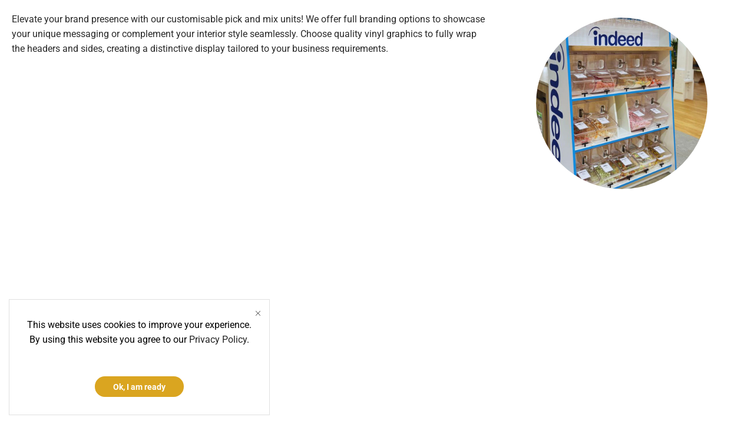

--- FILE ---
content_type: text/html; charset=UTF-8
request_url: https://martek-fbs.co.uk/staticblocks/branded-pick-and-mix-stands/
body_size: 48926
content:

<!DOCTYPE html>
<html lang="en-US" >
<head>
	<meta charset="UTF-8" />
	<meta name="viewport" content="width=device-width, initial-scale=1.0, maximum-scale=1.0, user-scalable=0"/>
	<meta name='robots' content='index, follow, max-image-preview:large, max-snippet:-1, max-video-preview:-1' />
	<style>img:is([sizes="auto" i], [sizes^="auto," i]) { contain-intrinsic-size: 3000px 1500px }</style>
	
	<!-- This site is optimized with the Yoast SEO plugin v26.2 - https://yoast.com/wordpress/plugins/seo/ -->
	<title>Branded Pick and Mix Stands - Martek FBS</title>
	<link rel="canonical" href="https://martek-fbs.co.uk/staticblocks/branded-pick-and-mix-stands/" />
	<meta property="og:locale" content="en_US" />
	<meta property="og:type" content="article" />
	<meta property="og:title" content="Branded Pick and Mix Stands - Martek FBS" />
	<meta property="og:description" content="..." />
	<meta property="og:url" content="https://martek-fbs.co.uk/staticblocks/branded-pick-and-mix-stands/" />
	<meta property="og:site_name" content="Martek FBS" />
	<meta property="article:modified_time" content="2024-03-28T01:20:38+00:00" />
	<meta property="og:image" content="https://martek-fbs.co.uk/wp-content/uploads/2024/03/branded-landscape-1024x768.jpg" />
	<meta name="twitter:card" content="summary_large_image" />
	<script type="application/ld+json" class="yoast-schema-graph">{"@context":"https://schema.org","@graph":[{"@type":"WebPage","@id":"https://martek-fbs.co.uk/staticblocks/branded-pick-and-mix-stands/","url":"https://martek-fbs.co.uk/staticblocks/branded-pick-and-mix-stands/","name":"Branded Pick and Mix Stands - Martek FBS","isPartOf":{"@id":"https://martek-fbs.co.uk/#website"},"primaryImageOfPage":{"@id":"https://martek-fbs.co.uk/staticblocks/branded-pick-and-mix-stands/#primaryimage"},"image":{"@id":"https://martek-fbs.co.uk/staticblocks/branded-pick-and-mix-stands/#primaryimage"},"thumbnailUrl":"https://martek-fbs.co.uk/wp-content/uploads/2024/03/branded-landscape-1024x768.jpg","datePublished":"2024-03-28T01:20:05+00:00","dateModified":"2024-03-28T01:20:38+00:00","breadcrumb":{"@id":"https://martek-fbs.co.uk/staticblocks/branded-pick-and-mix-stands/#breadcrumb"},"inLanguage":"en-US","potentialAction":[{"@type":"ReadAction","target":["https://martek-fbs.co.uk/staticblocks/branded-pick-and-mix-stands/"]}]},{"@type":"ImageObject","inLanguage":"en-US","@id":"https://martek-fbs.co.uk/staticblocks/branded-pick-and-mix-stands/#primaryimage","url":"https://martek-fbs.co.uk/wp-content/uploads/2024/03/branded-landscape.jpg","contentUrl":"https://martek-fbs.co.uk/wp-content/uploads/2024/03/branded-landscape.jpg","width":1200,"height":900},{"@type":"BreadcrumbList","@id":"https://martek-fbs.co.uk/staticblocks/branded-pick-and-mix-stands/#breadcrumb","itemListElement":[{"@type":"ListItem","position":1,"name":"Home","item":"https://martek-fbs.co.uk/"},{"@type":"ListItem","position":2,"name":"Branded Pick and Mix Stands"}]},{"@type":"WebSite","@id":"https://martek-fbs.co.uk/#website","url":"https://martek-fbs.co.uk/","name":"Martek FBS","description":"Food &amp; Beverage Solutions - Popcorn Equipment - Pick and Mix Systems","publisher":{"@id":"https://martek-fbs.co.uk/#organization"},"potentialAction":[{"@type":"SearchAction","target":{"@type":"EntryPoint","urlTemplate":"https://martek-fbs.co.uk/?s={search_term_string}"},"query-input":{"@type":"PropertyValueSpecification","valueRequired":true,"valueName":"search_term_string"}}],"inLanguage":"en-US"},{"@type":"Organization","@id":"https://martek-fbs.co.uk/#organization","name":"Martek FBS","url":"https://martek-fbs.co.uk/","logo":{"@type":"ImageObject","inLanguage":"en-US","@id":"https://martek-fbs.co.uk/#/schema/logo/image/","url":"https://martek-fbs.co.uk/wp-content/uploads/2024/04/1.martek-cineworld.jpg","contentUrl":"https://martek-fbs.co.uk/wp-content/uploads/2024/04/1.martek-cineworld.jpg","width":1920,"height":1080,"caption":"Martek FBS"},"image":{"@id":"https://martek-fbs.co.uk/#/schema/logo/image/"}}]}</script>
	<!-- / Yoast SEO plugin. -->


<link rel='dns-prefetch' href='//www.google.com' />
<link rel="alternate" type="application/rss+xml" title="Martek FBS &raquo; Feed" href="https://martek-fbs.co.uk/feed/" />
<link rel="alternate" type="application/rss+xml" title="Martek FBS &raquo; Comments Feed" href="https://martek-fbs.co.uk/comments/feed/" />
<script type="text/javascript">
/* <![CDATA[ */
window._wpemojiSettings = {"baseUrl":"https:\/\/s.w.org\/images\/core\/emoji\/16.0.1\/72x72\/","ext":".png","svgUrl":"https:\/\/s.w.org\/images\/core\/emoji\/16.0.1\/svg\/","svgExt":".svg","source":{"concatemoji":"https:\/\/martek-fbs.co.uk\/wp-includes\/js\/wp-emoji-release.min.js?ver=6.8.3"}};
/*! This file is auto-generated */
!function(s,n){var o,i,e;function c(e){try{var t={supportTests:e,timestamp:(new Date).valueOf()};sessionStorage.setItem(o,JSON.stringify(t))}catch(e){}}function p(e,t,n){e.clearRect(0,0,e.canvas.width,e.canvas.height),e.fillText(t,0,0);var t=new Uint32Array(e.getImageData(0,0,e.canvas.width,e.canvas.height).data),a=(e.clearRect(0,0,e.canvas.width,e.canvas.height),e.fillText(n,0,0),new Uint32Array(e.getImageData(0,0,e.canvas.width,e.canvas.height).data));return t.every(function(e,t){return e===a[t]})}function u(e,t){e.clearRect(0,0,e.canvas.width,e.canvas.height),e.fillText(t,0,0);for(var n=e.getImageData(16,16,1,1),a=0;a<n.data.length;a++)if(0!==n.data[a])return!1;return!0}function f(e,t,n,a){switch(t){case"flag":return n(e,"\ud83c\udff3\ufe0f\u200d\u26a7\ufe0f","\ud83c\udff3\ufe0f\u200b\u26a7\ufe0f")?!1:!n(e,"\ud83c\udde8\ud83c\uddf6","\ud83c\udde8\u200b\ud83c\uddf6")&&!n(e,"\ud83c\udff4\udb40\udc67\udb40\udc62\udb40\udc65\udb40\udc6e\udb40\udc67\udb40\udc7f","\ud83c\udff4\u200b\udb40\udc67\u200b\udb40\udc62\u200b\udb40\udc65\u200b\udb40\udc6e\u200b\udb40\udc67\u200b\udb40\udc7f");case"emoji":return!a(e,"\ud83e\udedf")}return!1}function g(e,t,n,a){var r="undefined"!=typeof WorkerGlobalScope&&self instanceof WorkerGlobalScope?new OffscreenCanvas(300,150):s.createElement("canvas"),o=r.getContext("2d",{willReadFrequently:!0}),i=(o.textBaseline="top",o.font="600 32px Arial",{});return e.forEach(function(e){i[e]=t(o,e,n,a)}),i}function t(e){var t=s.createElement("script");t.src=e,t.defer=!0,s.head.appendChild(t)}"undefined"!=typeof Promise&&(o="wpEmojiSettingsSupports",i=["flag","emoji"],n.supports={everything:!0,everythingExceptFlag:!0},e=new Promise(function(e){s.addEventListener("DOMContentLoaded",e,{once:!0})}),new Promise(function(t){var n=function(){try{var e=JSON.parse(sessionStorage.getItem(o));if("object"==typeof e&&"number"==typeof e.timestamp&&(new Date).valueOf()<e.timestamp+604800&&"object"==typeof e.supportTests)return e.supportTests}catch(e){}return null}();if(!n){if("undefined"!=typeof Worker&&"undefined"!=typeof OffscreenCanvas&&"undefined"!=typeof URL&&URL.createObjectURL&&"undefined"!=typeof Blob)try{var e="postMessage("+g.toString()+"("+[JSON.stringify(i),f.toString(),p.toString(),u.toString()].join(",")+"));",a=new Blob([e],{type:"text/javascript"}),r=new Worker(URL.createObjectURL(a),{name:"wpTestEmojiSupports"});return void(r.onmessage=function(e){c(n=e.data),r.terminate(),t(n)})}catch(e){}c(n=g(i,f,p,u))}t(n)}).then(function(e){for(var t in e)n.supports[t]=e[t],n.supports.everything=n.supports.everything&&n.supports[t],"flag"!==t&&(n.supports.everythingExceptFlag=n.supports.everythingExceptFlag&&n.supports[t]);n.supports.everythingExceptFlag=n.supports.everythingExceptFlag&&!n.supports.flag,n.DOMReady=!1,n.readyCallback=function(){n.DOMReady=!0}}).then(function(){return e}).then(function(){var e;n.supports.everything||(n.readyCallback(),(e=n.source||{}).concatemoji?t(e.concatemoji):e.wpemoji&&e.twemoji&&(t(e.twemoji),t(e.wpemoji)))}))}((window,document),window._wpemojiSettings);
/* ]]> */
</script>
<link rel='stylesheet' id='berocket_mm_quantity_style-css' href='https://martek-fbs.co.uk/wp-content/plugins/minmax-quantity-for-woocommerce/css/shop.css?ver=1.3.8.2' type='text/css' media='all' />
<link rel='stylesheet' id='wc-price-based-country-frontend-css' href='https://martek-fbs.co.uk/wp-content/plugins/woocommerce-product-price-based-on-countries/assets/css/frontend.min.css?ver=4.0.11' type='text/css' media='all' />
<style id='wp-emoji-styles-inline-css' type='text/css'>

	img.wp-smiley, img.emoji {
		display: inline !important;
		border: none !important;
		box-shadow: none !important;
		height: 1em !important;
		width: 1em !important;
		margin: 0 0.07em !important;
		vertical-align: -0.1em !important;
		background: none !important;
		padding: 0 !important;
	}
</style>
<style id='classic-theme-styles-inline-css' type='text/css'>
/*! This file is auto-generated */
.wp-block-button__link{color:#fff;background-color:#32373c;border-radius:9999px;box-shadow:none;text-decoration:none;padding:calc(.667em + 2px) calc(1.333em + 2px);font-size:1.125em}.wp-block-file__button{background:#32373c;color:#fff;text-decoration:none}
</style>
<style id='global-styles-inline-css' type='text/css'>
:root{--wp--preset--aspect-ratio--square: 1;--wp--preset--aspect-ratio--4-3: 4/3;--wp--preset--aspect-ratio--3-4: 3/4;--wp--preset--aspect-ratio--3-2: 3/2;--wp--preset--aspect-ratio--2-3: 2/3;--wp--preset--aspect-ratio--16-9: 16/9;--wp--preset--aspect-ratio--9-16: 9/16;--wp--preset--color--black: #000000;--wp--preset--color--cyan-bluish-gray: #abb8c3;--wp--preset--color--white: #ffffff;--wp--preset--color--pale-pink: #f78da7;--wp--preset--color--vivid-red: #cf2e2e;--wp--preset--color--luminous-vivid-orange: #ff6900;--wp--preset--color--luminous-vivid-amber: #fcb900;--wp--preset--color--light-green-cyan: #7bdcb5;--wp--preset--color--vivid-green-cyan: #00d084;--wp--preset--color--pale-cyan-blue: #8ed1fc;--wp--preset--color--vivid-cyan-blue: #0693e3;--wp--preset--color--vivid-purple: #9b51e0;--wp--preset--gradient--vivid-cyan-blue-to-vivid-purple: linear-gradient(135deg,rgba(6,147,227,1) 0%,rgb(155,81,224) 100%);--wp--preset--gradient--light-green-cyan-to-vivid-green-cyan: linear-gradient(135deg,rgb(122,220,180) 0%,rgb(0,208,130) 100%);--wp--preset--gradient--luminous-vivid-amber-to-luminous-vivid-orange: linear-gradient(135deg,rgba(252,185,0,1) 0%,rgba(255,105,0,1) 100%);--wp--preset--gradient--luminous-vivid-orange-to-vivid-red: linear-gradient(135deg,rgba(255,105,0,1) 0%,rgb(207,46,46) 100%);--wp--preset--gradient--very-light-gray-to-cyan-bluish-gray: linear-gradient(135deg,rgb(238,238,238) 0%,rgb(169,184,195) 100%);--wp--preset--gradient--cool-to-warm-spectrum: linear-gradient(135deg,rgb(74,234,220) 0%,rgb(151,120,209) 20%,rgb(207,42,186) 40%,rgb(238,44,130) 60%,rgb(251,105,98) 80%,rgb(254,248,76) 100%);--wp--preset--gradient--blush-light-purple: linear-gradient(135deg,rgb(255,206,236) 0%,rgb(152,150,240) 100%);--wp--preset--gradient--blush-bordeaux: linear-gradient(135deg,rgb(254,205,165) 0%,rgb(254,45,45) 50%,rgb(107,0,62) 100%);--wp--preset--gradient--luminous-dusk: linear-gradient(135deg,rgb(255,203,112) 0%,rgb(199,81,192) 50%,rgb(65,88,208) 100%);--wp--preset--gradient--pale-ocean: linear-gradient(135deg,rgb(255,245,203) 0%,rgb(182,227,212) 50%,rgb(51,167,181) 100%);--wp--preset--gradient--electric-grass: linear-gradient(135deg,rgb(202,248,128) 0%,rgb(113,206,126) 100%);--wp--preset--gradient--midnight: linear-gradient(135deg,rgb(2,3,129) 0%,rgb(40,116,252) 100%);--wp--preset--font-size--small: 13px;--wp--preset--font-size--medium: 20px;--wp--preset--font-size--large: 36px;--wp--preset--font-size--x-large: 42px;--wp--preset--spacing--20: 0.44rem;--wp--preset--spacing--30: 0.67rem;--wp--preset--spacing--40: 1rem;--wp--preset--spacing--50: 1.5rem;--wp--preset--spacing--60: 2.25rem;--wp--preset--spacing--70: 3.38rem;--wp--preset--spacing--80: 5.06rem;--wp--preset--shadow--natural: 6px 6px 9px rgba(0, 0, 0, 0.2);--wp--preset--shadow--deep: 12px 12px 50px rgba(0, 0, 0, 0.4);--wp--preset--shadow--sharp: 6px 6px 0px rgba(0, 0, 0, 0.2);--wp--preset--shadow--outlined: 6px 6px 0px -3px rgba(255, 255, 255, 1), 6px 6px rgba(0, 0, 0, 1);--wp--preset--shadow--crisp: 6px 6px 0px rgba(0, 0, 0, 1);}:where(.is-layout-flex){gap: 0.5em;}:where(.is-layout-grid){gap: 0.5em;}body .is-layout-flex{display: flex;}.is-layout-flex{flex-wrap: wrap;align-items: center;}.is-layout-flex > :is(*, div){margin: 0;}body .is-layout-grid{display: grid;}.is-layout-grid > :is(*, div){margin: 0;}:where(.wp-block-columns.is-layout-flex){gap: 2em;}:where(.wp-block-columns.is-layout-grid){gap: 2em;}:where(.wp-block-post-template.is-layout-flex){gap: 1.25em;}:where(.wp-block-post-template.is-layout-grid){gap: 1.25em;}.has-black-color{color: var(--wp--preset--color--black) !important;}.has-cyan-bluish-gray-color{color: var(--wp--preset--color--cyan-bluish-gray) !important;}.has-white-color{color: var(--wp--preset--color--white) !important;}.has-pale-pink-color{color: var(--wp--preset--color--pale-pink) !important;}.has-vivid-red-color{color: var(--wp--preset--color--vivid-red) !important;}.has-luminous-vivid-orange-color{color: var(--wp--preset--color--luminous-vivid-orange) !important;}.has-luminous-vivid-amber-color{color: var(--wp--preset--color--luminous-vivid-amber) !important;}.has-light-green-cyan-color{color: var(--wp--preset--color--light-green-cyan) !important;}.has-vivid-green-cyan-color{color: var(--wp--preset--color--vivid-green-cyan) !important;}.has-pale-cyan-blue-color{color: var(--wp--preset--color--pale-cyan-blue) !important;}.has-vivid-cyan-blue-color{color: var(--wp--preset--color--vivid-cyan-blue) !important;}.has-vivid-purple-color{color: var(--wp--preset--color--vivid-purple) !important;}.has-black-background-color{background-color: var(--wp--preset--color--black) !important;}.has-cyan-bluish-gray-background-color{background-color: var(--wp--preset--color--cyan-bluish-gray) !important;}.has-white-background-color{background-color: var(--wp--preset--color--white) !important;}.has-pale-pink-background-color{background-color: var(--wp--preset--color--pale-pink) !important;}.has-vivid-red-background-color{background-color: var(--wp--preset--color--vivid-red) !important;}.has-luminous-vivid-orange-background-color{background-color: var(--wp--preset--color--luminous-vivid-orange) !important;}.has-luminous-vivid-amber-background-color{background-color: var(--wp--preset--color--luminous-vivid-amber) !important;}.has-light-green-cyan-background-color{background-color: var(--wp--preset--color--light-green-cyan) !important;}.has-vivid-green-cyan-background-color{background-color: var(--wp--preset--color--vivid-green-cyan) !important;}.has-pale-cyan-blue-background-color{background-color: var(--wp--preset--color--pale-cyan-blue) !important;}.has-vivid-cyan-blue-background-color{background-color: var(--wp--preset--color--vivid-cyan-blue) !important;}.has-vivid-purple-background-color{background-color: var(--wp--preset--color--vivid-purple) !important;}.has-black-border-color{border-color: var(--wp--preset--color--black) !important;}.has-cyan-bluish-gray-border-color{border-color: var(--wp--preset--color--cyan-bluish-gray) !important;}.has-white-border-color{border-color: var(--wp--preset--color--white) !important;}.has-pale-pink-border-color{border-color: var(--wp--preset--color--pale-pink) !important;}.has-vivid-red-border-color{border-color: var(--wp--preset--color--vivid-red) !important;}.has-luminous-vivid-orange-border-color{border-color: var(--wp--preset--color--luminous-vivid-orange) !important;}.has-luminous-vivid-amber-border-color{border-color: var(--wp--preset--color--luminous-vivid-amber) !important;}.has-light-green-cyan-border-color{border-color: var(--wp--preset--color--light-green-cyan) !important;}.has-vivid-green-cyan-border-color{border-color: var(--wp--preset--color--vivid-green-cyan) !important;}.has-pale-cyan-blue-border-color{border-color: var(--wp--preset--color--pale-cyan-blue) !important;}.has-vivid-cyan-blue-border-color{border-color: var(--wp--preset--color--vivid-cyan-blue) !important;}.has-vivid-purple-border-color{border-color: var(--wp--preset--color--vivid-purple) !important;}.has-vivid-cyan-blue-to-vivid-purple-gradient-background{background: var(--wp--preset--gradient--vivid-cyan-blue-to-vivid-purple) !important;}.has-light-green-cyan-to-vivid-green-cyan-gradient-background{background: var(--wp--preset--gradient--light-green-cyan-to-vivid-green-cyan) !important;}.has-luminous-vivid-amber-to-luminous-vivid-orange-gradient-background{background: var(--wp--preset--gradient--luminous-vivid-amber-to-luminous-vivid-orange) !important;}.has-luminous-vivid-orange-to-vivid-red-gradient-background{background: var(--wp--preset--gradient--luminous-vivid-orange-to-vivid-red) !important;}.has-very-light-gray-to-cyan-bluish-gray-gradient-background{background: var(--wp--preset--gradient--very-light-gray-to-cyan-bluish-gray) !important;}.has-cool-to-warm-spectrum-gradient-background{background: var(--wp--preset--gradient--cool-to-warm-spectrum) !important;}.has-blush-light-purple-gradient-background{background: var(--wp--preset--gradient--blush-light-purple) !important;}.has-blush-bordeaux-gradient-background{background: var(--wp--preset--gradient--blush-bordeaux) !important;}.has-luminous-dusk-gradient-background{background: var(--wp--preset--gradient--luminous-dusk) !important;}.has-pale-ocean-gradient-background{background: var(--wp--preset--gradient--pale-ocean) !important;}.has-electric-grass-gradient-background{background: var(--wp--preset--gradient--electric-grass) !important;}.has-midnight-gradient-background{background: var(--wp--preset--gradient--midnight) !important;}.has-small-font-size{font-size: var(--wp--preset--font-size--small) !important;}.has-medium-font-size{font-size: var(--wp--preset--font-size--medium) !important;}.has-large-font-size{font-size: var(--wp--preset--font-size--large) !important;}.has-x-large-font-size{font-size: var(--wp--preset--font-size--x-large) !important;}
:where(.wp-block-post-template.is-layout-flex){gap: 1.25em;}:where(.wp-block-post-template.is-layout-grid){gap: 1.25em;}
:where(.wp-block-columns.is-layout-flex){gap: 2em;}:where(.wp-block-columns.is-layout-grid){gap: 2em;}
:root :where(.wp-block-pullquote){font-size: 1.5em;line-height: 1.6;}
</style>
<link rel='stylesheet' id='contact-form-7-css' href='https://martek-fbs.co.uk/wp-content/plugins/contact-form-7/includes/css/styles.css?ver=6.1.2' type='text/css' media='all' />
<style id='woocommerce-inline-inline-css' type='text/css'>
.woocommerce form .form-row .required { visibility: visible; }
</style>
<link rel='stylesheet' id='elementor-frontend-css' href='https://martek-fbs.co.uk/wp-content/plugins/elementor/assets/css/frontend.min.css?ver=3.33.4' type='text/css' media='all' />
<link rel='stylesheet' id='elementor-post-7665-css' href='https://martek-fbs.co.uk/wp-content/uploads/elementor/css/post-7665.css?ver=1766813063' type='text/css' media='all' />
<link rel='stylesheet' id='widget-image-css' href='https://martek-fbs.co.uk/wp-content/plugins/elementor/assets/css/widget-image.min.css?ver=3.33.4' type='text/css' media='all' />
<link rel='stylesheet' id='elementor-post-8729-css' href='https://martek-fbs.co.uk/wp-content/uploads/elementor/css/post-8729.css?ver=1766820657' type='text/css' media='all' />
<link rel='stylesheet' id='etheme-parent-style-css' href='https://martek-fbs.co.uk/wp-content/themes/xstore/xstore.css?ver=1.0' type='text/css' media='all' />
<link rel='stylesheet' id='etheme-general-all-style-css' href='https://martek-fbs.co.uk/wp-content/themes/xstore/css/general-all.css?ver=1.0' type='text/css' media='all' />
<link rel='stylesheet' id='etheme-elementor-all-widgets-style-css' href='https://martek-fbs.co.uk/wp-content/themes/xstore/css/elementor-all-widgets.css?ver=1.0' type='text/css' media='all' />
<link rel='stylesheet' id='etheme-woocommerce-all-style-css' href='https://martek-fbs.co.uk/wp-content/themes/xstore/css/woocommerce-all.css?ver=1.0' type='text/css' media='all' />
<style id='xstore-icons-font-inline-css' type='text/css'>
@font-face {
				  font-family: 'xstore-icons';
				  src:
				    url('https://martek-fbs.co.uk/wp-content/themes/xstore/fonts/xstore-icons-bold.ttf') format('truetype'),
				    url('https://martek-fbs.co.uk/wp-content/themes/xstore/fonts/xstore-icons-bold.woff2') format('woff2'),
				    url('https://martek-fbs.co.uk/wp-content/themes/xstore/fonts/xstore-icons-bold.woff') format('woff'),
				    url('https://martek-fbs.co.uk/wp-content/themes/xstore/fonts/xstore-icons-bold.svg#xstore-icons') format('svg');
				  font-weight: normal;
				  font-style: normal;
				  font-display: swap;
				}
</style>
<link rel='stylesheet' id='etheme-header-menu-css' href='https://martek-fbs.co.uk/wp-content/themes/xstore/css/modules/layout/header/parts/menu.css?ver=1.0' type='text/css' media='all' />
<link rel='stylesheet' id='etheme-product-view-default-css' href='https://martek-fbs.co.uk/wp-content/themes/xstore/css/modules/woocommerce/product-hovers/product-view-default.css?ver=1.0' type='text/css' media='all' />
<link rel='stylesheet' id='etheme-portfolio-css' href='https://martek-fbs.co.uk/wp-content/themes/xstore/css/portfolio.css?ver=1.0' type='text/css' media='all' />
<link rel='stylesheet' id='xstore-kirki-styles-css' href='https://martek-fbs.co.uk/wp-content/uploads/xstore/kirki-styles.css?ver=1761379948172' type='text/css' media='all' />
<link rel='stylesheet' id='child-style-css' href='https://martek-fbs.co.uk/wp-content/themes/xstore-child/style.css?ver=1.0' type='text/css' media='all' />
<link rel='stylesheet' id='elementor-gf-local-roboto-css' href='https://martek-fbs.co.uk/wp-content/uploads/elementor/google-fonts/css/roboto.css?ver=1747289758' type='text/css' media='all' />
<link rel='stylesheet' id='elementor-gf-local-robotoslab-css' href='https://martek-fbs.co.uk/wp-content/uploads/elementor/google-fonts/css/robotoslab.css?ver=1747289778' type='text/css' media='all' />
<script type="text/template" id="tmpl-variation-template">
	<div class="woocommerce-variation-description">{{{ data.variation.variation_description }}}</div>
	<div class="woocommerce-variation-price">{{{ data.variation.price_html }}}</div>
	<div class="woocommerce-variation-availability">{{{ data.variation.availability_html }}}</div>
</script>
<script type="text/template" id="tmpl-unavailable-variation-template">
	<p role="alert">Sorry, this product is unavailable. Please choose a different combination.</p>
</script>
<script type="text/javascript" src="https://martek-fbs.co.uk/wp-includes/js/jquery/jquery.min.js?ver=3.7.1" id="jquery-core-js"></script>
<script type="text/javascript" src="https://martek-fbs.co.uk/wp-includes/js/jquery/jquery-migrate.min.js?ver=3.4.1" id="jquery-migrate-js"></script>
<script type="text/javascript" src="https://martek-fbs.co.uk/wp-content/plugins/minmax-quantity-for-woocommerce/js/frontend.js?ver=6.8.3" id="berocket-front-cart-js-js"></script>
<script type="text/javascript" src="https://martek-fbs.co.uk/wp-content/plugins/recaptcha-woo/js/rcfwc.js?ver=1.0" id="rcfwc-js-js" defer="defer" data-wp-strategy="defer"></script>
<script type="text/javascript" src="https://www.google.com/recaptcha/api.js?hl=en_US" id="recaptcha-js" defer="defer" data-wp-strategy="defer"></script>
<script type="text/javascript" src="https://martek-fbs.co.uk/wp-content/plugins/woocommerce/assets/js/jquery-blockui/jquery.blockUI.min.js?ver=2.7.0-wc.10.4.3" id="wc-jquery-blockui-js" defer="defer" data-wp-strategy="defer"></script>
<script type="text/javascript" id="wc-add-to-cart-js-extra">
/* <![CDATA[ */
var wc_add_to_cart_params = {"ajax_url":"\/wp-admin\/admin-ajax.php","wc_ajax_url":"\/?wc-ajax=%%endpoint%%","i18n_view_cart":"View cart","cart_url":"https:\/\/martek-fbs.co.uk\/cart\/","is_cart":"","cart_redirect_after_add":"yes"};
/* ]]> */
</script>
<script type="text/javascript" src="https://martek-fbs.co.uk/wp-content/plugins/woocommerce/assets/js/frontend/add-to-cart.min.js?ver=10.4.3" id="wc-add-to-cart-js" defer="defer" data-wp-strategy="defer"></script>
<script type="text/javascript" src="https://martek-fbs.co.uk/wp-content/plugins/woocommerce/assets/js/js-cookie/js.cookie.min.js?ver=2.1.4-wc.10.4.3" id="wc-js-cookie-js" data-wp-strategy="defer"></script>
<script type="text/javascript" id="woocommerce-js-extra">
/* <![CDATA[ */
var woocommerce_params = {"ajax_url":"\/wp-admin\/admin-ajax.php","wc_ajax_url":"\/?wc-ajax=%%endpoint%%","i18n_password_show":"Show password","i18n_password_hide":"Hide password"};
/* ]]> */
</script>
<script type="text/javascript" src="https://martek-fbs.co.uk/wp-content/plugins/woocommerce/assets/js/frontend/woocommerce.min.js?ver=10.4.3" id="woocommerce-js" defer="defer" data-wp-strategy="defer"></script>
<script type="text/javascript" src="https://martek-fbs.co.uk/wp-includes/js/underscore.min.js?ver=1.13.7" id="underscore-js"></script>
<script type="text/javascript" id="wp-util-js-extra">
/* <![CDATA[ */
var _wpUtilSettings = {"ajax":{"url":"\/wp-admin\/admin-ajax.php"}};
/* ]]> */
</script>
<script type="text/javascript" src="https://martek-fbs.co.uk/wp-includes/js/wp-util.min.js?ver=6.8.3" id="wp-util-js"></script>
<script type="text/javascript" id="wc-add-to-cart-variation-js-extra">
/* <![CDATA[ */
var wc_add_to_cart_variation_params = {"wc_ajax_url":"\/?wc-ajax=%%endpoint%%","i18n_no_matching_variations_text":"Sorry, no products matched your selection. Please choose a different combination.","i18n_make_a_selection_text":"Please select some product options before adding this product to your cart.","i18n_unavailable_text":"Sorry, this product is unavailable. Please choose a different combination.","i18n_reset_alert_text":"Your selection has been reset. Please select some product options before adding this product to your cart."};
/* ]]> */
</script>
<script type="text/javascript" src="https://martek-fbs.co.uk/wp-content/plugins/woocommerce/assets/js/frontend/add-to-cart-variation.min.js?ver=10.4.3" id="wc-add-to-cart-variation-js" defer="defer" data-wp-strategy="defer"></script>
<link rel="https://api.w.org/" href="https://martek-fbs.co.uk/wp-json/" /><link rel="EditURI" type="application/rsd+xml" title="RSD" href="https://martek-fbs.co.uk/xmlrpc.php?rsd" />
<meta name="generator" content="WordPress 6.8.3" />
<meta name="generator" content="WooCommerce 10.4.3" />
<link rel='shortlink' href='https://martek-fbs.co.uk/?p=8729' />
<link rel="alternate" title="oEmbed (JSON)" type="application/json+oembed" href="https://martek-fbs.co.uk/wp-json/oembed/1.0/embed?url=https%3A%2F%2Fmartek-fbs.co.uk%2Fstaticblocks%2Fbranded-pick-and-mix-stands%2F" />
<link rel="alternate" title="oEmbed (XML)" type="text/xml+oembed" href="https://martek-fbs.co.uk/wp-json/oembed/1.0/embed?url=https%3A%2F%2Fmartek-fbs.co.uk%2Fstaticblocks%2Fbranded-pick-and-mix-stands%2F&#038;format=xml" />
<style></style>	<style>
					.woocommerce a.wqoecf_enquiry_button {
			background-color: #289dcc;
			}
			</style> 
	<!-- Google site verification - Google for WooCommerce -->
<meta name="google-site-verification" content="RTDiGZPkyxPTXnR6UVi-BY2VORTJO8p8DkO-UcEj6JU" />
			<link rel="prefetch" as="font" href="https://martek-fbs.co.uk/wp-content/themes/xstore/fonts/xstore-icons-bold.woff?v=9.6" type="font/woff">
					<link rel="prefetch" as="font" href="https://martek-fbs.co.uk/wp-content/themes/xstore/fonts/xstore-icons-bold.woff2?v=9.6" type="font/woff2">
			<noscript><style>.woocommerce-product-gallery{ opacity: 1 !important; }</style></noscript>
	<meta name="generator" content="Elementor 3.33.4; features: e_font_icon_svg, additional_custom_breakpoints; settings: css_print_method-external, google_font-enabled, font_display-swap">
			<style>
				.e-con.e-parent:nth-of-type(n+4):not(.e-lazyloaded):not(.e-no-lazyload),
				.e-con.e-parent:nth-of-type(n+4):not(.e-lazyloaded):not(.e-no-lazyload) * {
					background-image: none !important;
				}
				@media screen and (max-height: 1024px) {
					.e-con.e-parent:nth-of-type(n+3):not(.e-lazyloaded):not(.e-no-lazyload),
					.e-con.e-parent:nth-of-type(n+3):not(.e-lazyloaded):not(.e-no-lazyload) * {
						background-image: none !important;
					}
				}
				@media screen and (max-height: 640px) {
					.e-con.e-parent:nth-of-type(n+2):not(.e-lazyloaded):not(.e-no-lazyload),
					.e-con.e-parent:nth-of-type(n+2):not(.e-lazyloaded):not(.e-no-lazyload) * {
						background-image: none !important;
					}
				}
			</style>
			<meta name="generator" content="Powered by Slider Revolution 6.6.20 - responsive, Mobile-Friendly Slider Plugin for WordPress with comfortable drag and drop interface." />
<link rel="icon" href="https://martek-fbs.co.uk/wp-content/uploads/2024/03/cropped-fbs-32x32.jpg" sizes="32x32" />
<link rel="icon" href="https://martek-fbs.co.uk/wp-content/uploads/2024/03/cropped-fbs-192x192.jpg" sizes="192x192" />
<link rel="apple-touch-icon" href="https://martek-fbs.co.uk/wp-content/uploads/2024/03/cropped-fbs-180x180.jpg" />
<meta name="msapplication-TileImage" content="https://martek-fbs.co.uk/wp-content/uploads/2024/03/cropped-fbs-270x270.jpg" />
<script>function setREVStartSize(e){
			//window.requestAnimationFrame(function() {
				window.RSIW = window.RSIW===undefined ? window.innerWidth : window.RSIW;
				window.RSIH = window.RSIH===undefined ? window.innerHeight : window.RSIH;
				try {
					var pw = document.getElementById(e.c).parentNode.offsetWidth,
						newh;
					pw = pw===0 || isNaN(pw) || (e.l=="fullwidth" || e.layout=="fullwidth") ? window.RSIW : pw;
					e.tabw = e.tabw===undefined ? 0 : parseInt(e.tabw);
					e.thumbw = e.thumbw===undefined ? 0 : parseInt(e.thumbw);
					e.tabh = e.tabh===undefined ? 0 : parseInt(e.tabh);
					e.thumbh = e.thumbh===undefined ? 0 : parseInt(e.thumbh);
					e.tabhide = e.tabhide===undefined ? 0 : parseInt(e.tabhide);
					e.thumbhide = e.thumbhide===undefined ? 0 : parseInt(e.thumbhide);
					e.mh = e.mh===undefined || e.mh=="" || e.mh==="auto" ? 0 : parseInt(e.mh,0);
					if(e.layout==="fullscreen" || e.l==="fullscreen")
						newh = Math.max(e.mh,window.RSIH);
					else{
						e.gw = Array.isArray(e.gw) ? e.gw : [e.gw];
						for (var i in e.rl) if (e.gw[i]===undefined || e.gw[i]===0) e.gw[i] = e.gw[i-1];
						e.gh = e.el===undefined || e.el==="" || (Array.isArray(e.el) && e.el.length==0)? e.gh : e.el;
						e.gh = Array.isArray(e.gh) ? e.gh : [e.gh];
						for (var i in e.rl) if (e.gh[i]===undefined || e.gh[i]===0) e.gh[i] = e.gh[i-1];
											
						var nl = new Array(e.rl.length),
							ix = 0,
							sl;
						e.tabw = e.tabhide>=pw ? 0 : e.tabw;
						e.thumbw = e.thumbhide>=pw ? 0 : e.thumbw;
						e.tabh = e.tabhide>=pw ? 0 : e.tabh;
						e.thumbh = e.thumbhide>=pw ? 0 : e.thumbh;
						for (var i in e.rl) nl[i] = e.rl[i]<window.RSIW ? 0 : e.rl[i];
						sl = nl[0];
						for (var i in nl) if (sl>nl[i] && nl[i]>0) { sl = nl[i]; ix=i;}
						var m = pw>(e.gw[ix]+e.tabw+e.thumbw) ? 1 : (pw-(e.tabw+e.thumbw)) / (e.gw[ix]);
						newh =  (e.gh[ix] * m) + (e.tabh + e.thumbh);
					}
					var el = document.getElementById(e.c);
					if (el!==null && el) el.style.height = newh+"px";
					el = document.getElementById(e.c+"_wrapper");
					if (el!==null && el) {
						el.style.height = newh+"px";
						el.style.display = "block";
					}
				} catch(e){
					console.log("Failure at Presize of Slider:" + e)
				}
			//});
		  };</script>
		<style type="text/css" id="wp-custom-css">
			.et-mailchimp input[type="email"] {
    background-color: #fff;
    border-color: #ffffff;
    color: var(--et_dark-color);
    max-width: 100%;
    height: 40px;
    border-radius: 5px;
	font-size: 15px;
	
}

.et-mailchimp.classic-button input[type="submit"] {
    padding-right: 15px;
    padding-left: 15px;
    border-style: none;
    margin-left: 10px;
    border-radius: 5px;
	font-weight: 500;
}

label {
    display: inline-block;
    max-width: 100%;
    margin-bottom: 5px;
    font-size: 1.14rem;
}

input[type="file"] {
    display: block;
    font-size: 1.14rem;
}

.pos-fixed.bottom, .pos-absolute.bottom {
    bottom: 0;
    font-size: 14px;
	font-family: 'roboto' !important;
}

.et-cookies-popup-wrapper .cookies-button:only-child {
    margin-top: 30px;
    font-size: 14px;
		font-family: 'roboto' !important;
}

.et_product-block > .price, .et_product-block .et_connect-block > .price, .et_product-block form.cart .price, .et_product-block .group_table .woocommerce-Price-amount {
    color: #000000;
}		</style>
		<style id="kirki-inline-styles"></style><style type="text/css" class="et_custom-css">@font-face{font-family:"Lato-Regular";src:url(https://martek-fbs.co.uk/wp-content/uploads/custom-fonts/2024/03/Lato-Regular.ttf) format("truetype");font-display:swap}.onsale{width:4em;height:2em;line-height:1.2}.btn-checkout:hover,.btn-view-wishlist:hover{opacity:1 !important}.et_element-top-level>a{font-weight:500}.grecaptcha-badge{visibility:hidden !important}.page-heading .a-center{border-top:1px solid #E6E6E6;padding-top:15px}.woocommerce-account .page-heading .a-center,.woocommerce-wishlist .page-heading .a-center{border-top:none;padding:0}.btn>a,.btn,.button,.single-post .form-submit input[type="submit"],.products-grid .product-details .button:not(.compare),.et-quick-view-wrapper form.cart .button,.swiper-slide .content-product .product-details .button,.actions .btn,.woocommerce table.wishlist_table td.product-add-to-cart a,.form-submit input[type="submit"],.popup-added-to-cart .product-section-02 a{font-weight:bold;font-size:16px;text-transform:none}.single-product-builder .single_add_to_cart_button{font-weight:700}.read-more:before{width:100%}.read-more:after{opacity:1;right:-20px}.product-view-default .footer-product .show-quickly{border-radius:20px}.my_account_orders td .button{border:none}.single-post .wp-picture img,article.blog-post .wp-picture.blog-hover-zoom{border-radius:20px}.single-product .sidebar .sidebar-widget,.single-post .sidebar .sidebar-widget:not(.etheme_widget_satick_block){border:1px solid #E5E5E5;border-radius:20px;padding:35px;margin-bottom:20px}.sidebar-widget .widget-title,.sidebar-widget li a,.sidebar-widget ul.menu>li>a{font-size:1.28rem}.onsale,textarea,textarea.form-control{border-radius:20px}.coupon input[type=text]{border-radius:20px}.coupon input[type=submit]{border-radius:0 20px 20px 0 !important}.woocommerce-product-gallery.images-wrapper,.thumbnails-list .swiper-slide a{border:1px solid #E5E5E5;border-radius:20px;padding:5px}.single-product-sidebar{margin-top:1vw !important}.single-product .et-woocommerce-tab.active{background:#daa520;border-radius:100px}.single-product .et-woocommerce-tab{color:#999;font-weight:500;padding:0 25px}.woocommerce-tabs.horizontal .wc-tabs{padding-bottom:15px}.etheme-sticky-cart .sticky_product_title,.etheme-sticky-cart .single_add_to_cart_button.button{font-size:100%}@media only screen and (min-width:321px){.content-product{border:1px solid #E5E5E5;border-radius:20px;padding:5px}.single-product-builder .content-product .product-details,.content-product .product-details{padding-bottom:15px}}#customer_login>div,.cart-collaterals,.order-review{border-radius:15px}@media (min-width:993px){.carousel-area.products-slider{padding:20px 10px}.carousel-area .product-slide .content-product{transition:all .2s linear}.carousel-area .product-slide:hover .content-product{box-shadow:0 0 7px 0 var(--et_dark-2-white-01);z-index:1;transform:scale(1.05)}.thumbnails-list{justify-content:center;padding-top:5px}.thumbnails-list .swiper-slide{padding:5px}}.swiper-custom-right:not(.et-swiper-elementor-nav),.swiper-custom-left:not(.et-swiper-elementor-nav){background:transparent !important}@media only screen and (max-width:1690px){.swiper-custom-left,.middle-inside .swiper-entry .swiper-button-prev,.middle-inside.swiper-entry .swiper-button-prev{left:-15px}.swiper-custom-right,.middle-inside .swiper-entry .swiper-button-next,.middle-inside.swiper-entry .swiper-button-next{right:-15px}.middle-inbox .swiper-entry .swiper-button-prev,.middle-inbox.swiper-entry .swiper-button-prev{left:8px}.middle-inbox .swiper-entry .swiper-button-next,.middle-inbox.swiper-entry .swiper-button-next{right:8px}.swiper-entry:hover .swiper-custom-left,.middle-inside .swiper-entry:hover .swiper-button-prev,.middle-inside.swiper-entry:hover .swiper-button-prev{left:-5px}.swiper-entry:hover .swiper-custom-right,.middle-inside .swiper-entry:hover .swiper-button-next,.middle-inside.swiper-entry:hover .swiper-button-next{right:-5px}.middle-inbox .swiper-entry:hover .swiper-button-prev,.middle-inbox.swiper-entry:hover .swiper-button-prev{left:5px}.middle-inbox .swiper-entry:hover .swiper-button-next,.middle-inbox.swiper-entry:hover .swiper-button-next{right:5px}}@media only screen and (max-width:1200px){.header-wrapper,.site-header-vertical{display:none}}@media only screen and (min-width:1201px){.mobile-header-wrapper{display:none}}.swiper-container{width:auto}.content-product .product-content-image img,.category-grid img,.categoriesCarousel .category-grid img{width:100%}.etheme-elementor-slider:not(.swiper-container-initialized,.swiper-initialized) .swiper-slide{max-width:calc(100% / var(--slides-per-view,4))}.etheme-elementor-slider[data-animation]:not(.swiper-container-initialized,.swiper-initialized,[data-animation=slide],[data-animation=coverflow]) .swiper-slide{max-width:100%}body:not([data-elementor-device-mode]) .etheme-elementor-off-canvas__container{transition:none;opacity:0;visibility:hidden;position:fixed}</style>
		<!-- Global site tag (gtag.js) - Google Ads: AW-17656057514 - Google for WooCommerce -->
		<script async src="https://www.googletagmanager.com/gtag/js?id=AW-17656057514"></script>
		<script>
			window.dataLayer = window.dataLayer || [];
			function gtag() { dataLayer.push(arguments); }
			gtag( 'consent', 'default', {
				analytics_storage: 'denied',
				ad_storage: 'denied',
				ad_user_data: 'denied',
				ad_personalization: 'denied',
				region: ['AT', 'BE', 'BG', 'HR', 'CY', 'CZ', 'DK', 'EE', 'FI', 'FR', 'DE', 'GR', 'HU', 'IS', 'IE', 'IT', 'LV', 'LI', 'LT', 'LU', 'MT', 'NL', 'NO', 'PL', 'PT', 'RO', 'SK', 'SI', 'ES', 'SE', 'GB', 'CH'],
				wait_for_update: 500,
			} );
			gtag('js', new Date());
			gtag('set', 'developer_id.dOGY3NW', true);
			gtag("config", "AW-17656057514", { "groups": "GLA", "send_page_view": false });		</script>

		</head>
<body class="wp-singular staticblocks-template-default single single-staticblocks postid-8729 wp-theme-xstore wp-child-theme-xstore-child theme-xstore woocommerce-no-js et_cart-type-4 et_b_dt_header-not-overlap et_b_mob_header-not-overlap breadcrumbs-type-left2  et-preloader-off et-catalog-off global-post-template-default et-enable-swatch et-old-browser elementor-default elementor-kit-7665 elementor-page elementor-page-8729" data-mode="light">
<script type="text/javascript">
/* <![CDATA[ */
gtag("event", "page_view", {send_to: "GLA"});
/* ]]> */
</script>



<div class="template-container">

		<div class="template-content">
		<div class="page-wrapper">
			<header id="header" class="site-header sticky"  data-type="custom" data-start= "80"><div class="header-wrapper">

<div class="header-main-wrapper sticky">
	<div class="header-main" data-title="Header main">
		<div class="et-row-container et-container">
			<div class="et-wrap-columns flex align-items-center">		
				
		
        <div class="et_column et_col-xs-2 et_col-xs-offset-0">
			

    <div class="et_element et_b_header-logo align-start mob-align-center et_element-top-level" >
        <a href="https://martek-fbs.co.uk">
            <span><img width="423" height="226" src="https://martek-fbs.co.uk/wp-content/uploads/2024/03/dark-logo.svg" class="et_b_header-logo-img" alt="" decoding="async" /></span><span class="fixed"><img width="423" height="226" src="https://martek-fbs.co.uk/wp-content/uploads/2024/03/white-logo.svg" class="et_b_header-logo-img" alt="" decoding="async" /></span>            
        </a>
    </div>

        </div>
			
				
		
        <div class="et_column et_col-xs-7 et_col-xs-offset-0 pos-static">
			

<style>                .connect-block-element-CBJ7X {
                    --connect-block-space: 10px;
                    margin: 0 -10px;
                }
                .et_element.connect-block-element-CBJ7X > div,
                .et_element.connect-block-element-CBJ7X > form.cart,
                .et_element.connect-block-element-CBJ7X > .price {
                    margin: 0 10px;
                }
                                    .et_element.connect-block-element-CBJ7X > .et_b_header-widget > div, 
                    .et_element.connect-block-element-CBJ7X > .et_b_header-widget > ul {
                        margin-left: 10px;
                        margin-right: 10px;
                    }
                    .et_element.connect-block-element-CBJ7X .widget_nav_menu .menu > li > a {
                        margin: 0 10px                    }
/*                    .et_element.connect-block-element-CBJ7X .widget_nav_menu .menu .menu-item-has-children > a:after {
                        right: 10px;
                    }*/
                </style><div class="et_element et_connect-block flex flex-row connect-block-element-CBJ7X align-items-center justify-content-center">

<div class="et_element et_b_header-menu header-main-menu flex align-items-center menu-items-none  justify-content-center et_element-top-level" >
	<div class="menu-main-container"><ul id="menu-main-menu" class="menu"><li id="menu-item-8814" class="menu-item menu-item-type-post_type menu-item-object-page menu-item-8814 item-level-0 item-design-dropdown"><a href="https://martek-fbs.co.uk/popcorn-equipment/" class="item-link">Popcorn</a></li>
<li id="menu-item-9055" class="menu-item menu-item-type-post_type menu-item-object-page menu-item-9055 item-level-0 item-design-dropdown"><a href="https://martek-fbs.co.uk/pick-and-mix-systems/" class="item-link">Pick &#038; Mix</a></li>
<li id="menu-item-8810" class="menu-item menu-item-type-post_type menu-item-object-page menu-item-8810 item-level-0 item-design-dropdown"><a href="https://martek-fbs.co.uk/projects/" class="item-link">Projects</a></li>
<li id="menu-item-10217" class="menu-item menu-item-type-post_type menu-item-object-page menu-item-10217 item-level-0 item-design-dropdown"><a href="https://martek-fbs.co.uk/portfolio/" class="item-link">Portfolio</a></li>
<li id="menu-item-9126" class="menu-item menu-item-type-post_type menu-item-object-page menu-item-9126 item-level-0 item-design-dropdown"><a href="https://martek-fbs.co.uk/bespoke-services/" class="item-link">Bespoke</a></li>
<li id="menu-item-7706" class="menu-item menu-item-type-post_type menu-item-object-page menu-item-7706 item-level-0 item-design-dropdown"><a href="https://martek-fbs.co.uk/shop/" class="item-link">Shop</a></li>
<li id="menu-item-7708" class="menu-item menu-item-type-post_type menu-item-object-page menu-item-7708 item-level-0 item-design-dropdown"><a href="https://martek-fbs.co.uk/contact-us/" class="item-link">Contact</a></li>
</ul></div></div>



<div class="et_element et_b_header-search flex align-items-center   et-content-right justify-content-center mob-justify-content- et_element-top-level search-full-width et-content_toggle" >
	        <span class="flex et_b_search-icon  et-toggle pointer">
            <span class="et_b-icon"><svg version="1.1" xmlns="http://www.w3.org/2000/svg" width="1em" height="1em" viewBox="0 0 24 24"><path d="M23.64 22.176l-5.736-5.712c1.44-1.8 2.232-4.032 2.232-6.336 0-5.544-4.512-10.032-10.032-10.032s-10.008 4.488-10.008 10.008c-0.024 5.568 4.488 10.056 10.032 10.056 2.328 0 4.512-0.792 6.336-2.256l5.712 5.712c0.192 0.192 0.456 0.312 0.72 0.312 0.24 0 0.504-0.096 0.672-0.288 0.192-0.168 0.312-0.384 0.336-0.672v-0.048c0.024-0.288-0.096-0.552-0.264-0.744zM18.12 10.152c0 4.392-3.6 7.992-8.016 7.992-4.392 0-7.992-3.6-7.992-8.016 0-4.392 3.6-7.992 8.016-7.992 4.392 0 7.992 3.6 7.992 8.016z"></path></svg></span>        </span>
		    <div class="et-mini-content" style="display: none">
	                <span class="et-toggle pos-absolute et-close right top">
				<svg xmlns="http://www.w3.org/2000/svg" width="1.4em" height="1.4em" viewBox="0 0 24 24"><path d="M13.056 12l10.728-10.704c0.144-0.144 0.216-0.336 0.216-0.552 0-0.192-0.072-0.384-0.216-0.528-0.144-0.12-0.336-0.216-0.528-0.216 0 0 0 0 0 0-0.192 0-0.408 0.072-0.528 0.216l-10.728 10.728-10.704-10.728c-0.288-0.288-0.768-0.288-1.056 0-0.168 0.144-0.24 0.336-0.24 0.528 0 0.216 0.072 0.408 0.216 0.552l10.728 10.704-10.728 10.704c-0.144 0.144-0.216 0.336-0.216 0.552s0.072 0.384 0.216 0.528c0.288 0.288 0.768 0.288 1.056 0l10.728-10.728 10.704 10.704c0.144 0.144 0.336 0.216 0.528 0.216s0.384-0.072 0.528-0.216c0.144-0.144 0.216-0.336 0.216-0.528s-0.072-0.384-0.216-0.528l-10.704-10.704z"></path>
				</svg>
			</span>
        		
	    
        <form action="https://martek-fbs.co.uk/" role="search" data-min="3" data-per-page="100"
                            class="ajax-search-form  ajax-with-suggestions input-icon  container search-full-width-form" method="get">
			            <div class="search-content-head">
                                    <div class="full-width align-center products-title">What are you looking for?</div>
                            
                <div class="input-row flex align-items-center et-overflow-hidden" data-search-mode="dark">
                    					                    <label class="screen-reader-text" for="et_b-header-search-input-82">Search input</label>
                    <input type="text" value=""
                           placeholder="Search for..." autocomplete="off" class="form-control" id="et_b-header-search-input-82" name="s">
					
					                        <input type="hidden" name="post_type" value="product">
					
                                            <input type="hidden" name="et_search" value="true">
                    					
					                    <span class="buttons-wrapper flex flex-nowrap pos-relative">
                    <span class="clear flex-inline justify-content-center align-items-center pointer">
                        <span class="et_b-icon">
                            <svg xmlns="http://www.w3.org/2000/svg" width=".7em" height=".7em" viewBox="0 0 24 24"><path d="M13.056 12l10.728-10.704c0.144-0.144 0.216-0.336 0.216-0.552 0-0.192-0.072-0.384-0.216-0.528-0.144-0.12-0.336-0.216-0.528-0.216 0 0 0 0 0 0-0.192 0-0.408 0.072-0.528 0.216l-10.728 10.728-10.704-10.728c-0.288-0.288-0.768-0.288-1.056 0-0.168 0.144-0.24 0.336-0.24 0.528 0 0.216 0.072 0.408 0.216 0.552l10.728 10.704-10.728 10.704c-0.144 0.144-0.216 0.336-0.216 0.552s0.072 0.384 0.216 0.528c0.288 0.288 0.768 0.288 1.056 0l10.728-10.728 10.704 10.704c0.144 0.144 0.336 0.216 0.528 0.216s0.384-0.072 0.528-0.216c0.144-0.144 0.216-0.336 0.216-0.528s-0.072-0.384-0.216-0.528l-10.704-10.704z"></path></svg>
                        </span>
                    </span>
                    <button type="submit" class="search-button flex justify-content-center align-items-center pointer" aria-label="Search button">
                        <span class="et_b-loader"></span>
                    <svg version="1.1" xmlns="http://www.w3.org/2000/svg" width="1em" height="1em" viewBox="0 0 24 24"><path d="M23.64 22.176l-5.736-5.712c1.44-1.8 2.232-4.032 2.232-6.336 0-5.544-4.512-10.032-10.032-10.032s-10.008 4.488-10.008 10.008c-0.024 5.568 4.488 10.056 10.032 10.056 2.328 0 4.512-0.792 6.336-2.256l5.712 5.712c0.192 0.192 0.456 0.312 0.72 0.312 0.24 0 0.504-0.096 0.672-0.288 0.192-0.168 0.312-0.384 0.336-0.672v-0.048c0.024-0.288-0.096-0.552-0.264-0.744zM18.12 10.152c0 4.392-3.6 7.992-8.016 7.992-4.392 0-7.992-3.6-7.992-8.016 0-4.392 3.6-7.992 8.016-7.992 4.392 0 7.992 3.6 7.992 8.016z"></path></svg>                    <span class="screen-reader-text">Search</span></button>
                </span>
                </div>
				
				                    <div class="ajax-search-tags full-width align-center">
                        <span>Trending Searches:</span>          
                                                        <a href="https://martek-fbs.co.uk/?s=Google&#038;post_type=product&#038;et_search=true">Google</a>
                                                            <a href="https://martek-fbs.co.uk/?s=%20Amazon&#038;post_type=product&#038;et_search=true"> Amazon</a>
                                                            <a href="https://martek-fbs.co.uk/?s=%20Security&#038;post_type=product&#038;et_search=true"> Security</a>
                                                            <a href="https://martek-fbs.co.uk/?s=%20Smart&#038;post_type=product&#038;et_search=true"> Smart</a>
                                                            <a href="https://martek-fbs.co.uk/?s=%20Controller&#038;post_type=product&#038;et_search=true"> Controller</a>
                                                                        </div>
				
                
            </div>
									
                                            <div class="ajax-extra-content">
                                        
                                                        <div class="ajax-search-categories">
                                        <div class="full-width align-center products-title">Popular categories</div>
		                                			        <link rel="stylesheet" href="https://martek-fbs.co.uk/wp-content/themes/xstore/css/modules/builders/categories-carousel.css?ver=1.0" type="text/css" media="all" /> 		
                <div class="swiper-entry ">

                    <div class=" slider-1177 categories-grid row" >
						
						    <div class="category-grid col-xs-12 col-sm-2 columns-6 text-color-dark valign-center style-default content-under product-category product"		>
		<a aria-label="Visit product category Air Popcorn Poppers" href="https://martek-fbs.co.uk/product-category/popcorn-equipment/air-popcorn-poppers/"><img src="https://martek-fbs.co.uk/wp-content/uploads/2024/04/air-popcorn-mahcines.jpg" alt="Air Popcorn Poppers" width="600" height="" srcset="https://martek-fbs.co.uk/wp-content/uploads/2024/04/air-popcorn-mahcines.jpg 600w, https://martek-fbs.co.uk/wp-content/uploads/2024/04/air-popcorn-mahcines-300x300.jpg 300w, https://martek-fbs.co.uk/wp-content/uploads/2024/04/air-popcorn-mahcines-100x100.jpg 100w, https://martek-fbs.co.uk/wp-content/uploads/2024/04/air-popcorn-mahcines-10x10.jpg 10w" sizes="(max-width: 600px) 100vw, 600px" /></a>
        <div class="categories-mask text-center text-uppercase">
							<a aria-label="Visit product category Air Popcorn Poppers" href="https://martek-fbs.co.uk/product-category/popcorn-equipment/air-popcorn-poppers/">                        <h4>Air Popcorn Poppers</h4>
                    </a>							<a aria-label="Visit product category Air Popcorn Poppers" href="https://martek-fbs.co.uk/product-category/popcorn-equipment/air-popcorn-poppers/"> <mark class="count">3 products</mark></a>			        </div>
		
		    
    
    </div>

    <div class="category-grid col-xs-12 col-sm-2 columns-6 text-color-dark valign-center style-default content-under product-category product last"		>
		<a aria-label="Visit product category Candy Floss Equipment" href="https://martek-fbs.co.uk/product-category/candy-floss-equipment/"><img src="https://martek-fbs.co.uk/wp-content/uploads/2024/04/candy-floss-equipment-300x300.png" alt="Candy Floss Equipment" width="600" height="" srcset="https://martek-fbs.co.uk/wp-content/uploads/2024/04/candy-floss-equipment-300x300.png 300w, https://martek-fbs.co.uk/wp-content/uploads/2024/04/candy-floss-equipment-100x100.png 100w, https://martek-fbs.co.uk/wp-content/uploads/2024/04/candy-floss-equipment-150x150.png 150w, https://martek-fbs.co.uk/wp-content/uploads/2024/04/candy-floss-equipment-1x1.png 1w, https://martek-fbs.co.uk/wp-content/uploads/2024/04/candy-floss-equipment-10x10.png 10w, https://martek-fbs.co.uk/wp-content/uploads/2024/04/candy-floss-equipment.png 600w" sizes="(max-width: 300px) 100vw, 300px" /></a>
        <div class="categories-mask text-center text-uppercase">
							<a aria-label="Visit product category Candy Floss Equipment" href="https://martek-fbs.co.uk/product-category/candy-floss-equipment/">                        <h4>Candy Floss Equipment</h4>
                    </a>							<a aria-label="Visit product category Candy Floss Equipment" href="https://martek-fbs.co.uk/product-category/candy-floss-equipment/"> <mark class="count">1 product</mark></a>			        </div>
		
		    
    
    </div>

    <div class="category-grid col-xs-12 col-sm-2 columns-6 text-color-dark valign-center style-default content-under product-category product"		>
		<a aria-label="Visit product category Gourmet Popcorn Equipment" href="https://martek-fbs.co.uk/product-category/popcorn-equipment/gourmet-popcorn-equipment/"><img src="https://martek-fbs.co.uk/wp-content/uploads/2024/04/gourmet-popcorn-equipment.jpg" alt="Gourmet Popcorn Equipment" width="600" height="" srcset="https://martek-fbs.co.uk/wp-content/uploads/2024/04/gourmet-popcorn-equipment.jpg 600w, https://martek-fbs.co.uk/wp-content/uploads/2024/04/gourmet-popcorn-equipment-300x300.jpg 300w, https://martek-fbs.co.uk/wp-content/uploads/2024/04/gourmet-popcorn-equipment-100x100.jpg 100w, https://martek-fbs.co.uk/wp-content/uploads/2024/04/gourmet-popcorn-equipment-10x10.jpg 10w" sizes="(max-width: 600px) 100vw, 600px" /></a>
        <div class="categories-mask text-center text-uppercase">
							<a aria-label="Visit product category Gourmet Popcorn Equipment" href="https://martek-fbs.co.uk/product-category/popcorn-equipment/gourmet-popcorn-equipment/">                        <h4>Gourmet Popcorn Equipment</h4>
                    </a>							<a aria-label="Visit product category Gourmet Popcorn Equipment" href="https://martek-fbs.co.uk/product-category/popcorn-equipment/gourmet-popcorn-equipment/"> <mark class="count">6 products</mark></a>			        </div>
		
		    
    
    </div>

    <div class="category-grid col-xs-12 col-sm-2 columns-6 text-color-dark valign-center style-default content-under product-category product last"		>
		<a aria-label="Visit product category Hot Dog Rollers" href="https://martek-fbs.co.uk/product-category/hot-dog-rollers/"><img src="https://martek-fbs.co.uk/wp-content/uploads/2024/04/hot-dog-rollers-300x300.png" alt="Hot Dog Rollers" width="600" height="" srcset="https://martek-fbs.co.uk/wp-content/uploads/2024/04/hot-dog-rollers-300x300.png 300w, https://martek-fbs.co.uk/wp-content/uploads/2024/04/hot-dog-rollers-100x100.png 100w, https://martek-fbs.co.uk/wp-content/uploads/2024/04/hot-dog-rollers-150x150.png 150w, https://martek-fbs.co.uk/wp-content/uploads/2024/04/hot-dog-rollers-1x1.png 1w, https://martek-fbs.co.uk/wp-content/uploads/2024/04/hot-dog-rollers-10x10.png 10w, https://martek-fbs.co.uk/wp-content/uploads/2024/04/hot-dog-rollers.png 600w" sizes="(max-width: 300px) 100vw, 300px" /></a>
        <div class="categories-mask text-center text-uppercase">
							<a aria-label="Visit product category Hot Dog Rollers" href="https://martek-fbs.co.uk/product-category/hot-dog-rollers/">                        <h4>Hot Dog Rollers</h4>
                    </a>							<a aria-label="Visit product category Hot Dog Rollers" href="https://martek-fbs.co.uk/product-category/hot-dog-rollers/"> <mark class="count">4 products</mark></a>			        </div>
		
		    
    
    </div>

    <div class="category-grid col-xs-12 col-sm-2 columns-6 text-color-dark valign-center style-default content-under product-category product"		>
		<a aria-label="Visit product category Industrial Popcorn Machines" href="https://martek-fbs.co.uk/product-category/popcorn-equipment/industrial-popcorn-machines/"><img src="https://martek-fbs.co.uk/wp-content/uploads/2024/04/Industrial-Poppers.jpg" alt="Industrial Popcorn Machines" width="600" height="" srcset="https://martek-fbs.co.uk/wp-content/uploads/2024/04/Industrial-Poppers.jpg 600w, https://martek-fbs.co.uk/wp-content/uploads/2024/04/Industrial-Poppers-300x300.jpg 300w, https://martek-fbs.co.uk/wp-content/uploads/2024/04/Industrial-Poppers-100x100.jpg 100w, https://martek-fbs.co.uk/wp-content/uploads/2024/04/Industrial-Poppers-10x10.jpg 10w" sizes="(max-width: 600px) 100vw, 600px" /></a>
        <div class="categories-mask text-center text-uppercase">
							<a aria-label="Visit product category Industrial Popcorn Machines" href="https://martek-fbs.co.uk/product-category/popcorn-equipment/industrial-popcorn-machines/">                        <h4>Industrial Popcorn Machines</h4>
                    </a>							<a aria-label="Visit product category Industrial Popcorn Machines" href="https://martek-fbs.co.uk/product-category/popcorn-equipment/industrial-popcorn-machines/"> <mark class="count">1 product</mark></a>			        </div>
		
		    
    
    </div>

    <div class="category-grid col-xs-12 col-sm-2 columns-6 text-color-dark valign-center style-default content-under product-category product last"		>
		<a aria-label="Visit product category Large Popcorn Machines" href="https://martek-fbs.co.uk/product-category/popcorn-equipment/large-popcorn-machines/"><img src="https://martek-fbs.co.uk/wp-content/uploads/2024/04/large-popcorn-machine.jpg" alt="Large Popcorn Machines" width="600" height="" srcset="https://martek-fbs.co.uk/wp-content/uploads/2024/04/large-popcorn-machine.jpg 600w, https://martek-fbs.co.uk/wp-content/uploads/2024/04/large-popcorn-machine-300x300.jpg 300w, https://martek-fbs.co.uk/wp-content/uploads/2024/04/large-popcorn-machine-100x100.jpg 100w, https://martek-fbs.co.uk/wp-content/uploads/2024/04/large-popcorn-machine-10x10.jpg 10w" sizes="(max-width: 600px) 100vw, 600px" /></a>
        <div class="categories-mask text-center text-uppercase">
							<a aria-label="Visit product category Large Popcorn Machines" href="https://martek-fbs.co.uk/product-category/popcorn-equipment/large-popcorn-machines/">                        <h4>Large Popcorn Machines</h4>
                    </a>							<a aria-label="Visit product category Large Popcorn Machines" href="https://martek-fbs.co.uk/product-category/popcorn-equipment/large-popcorn-machines/"> <mark class="count">1 product</mark></a>			        </div>
		
		    
    
    </div>

						
						
                    </div> 					
					
                </div>                 
                				
				                                        <div class="full-width text-center"><a href="https://martek-fbs.co.uk/shop/" class="btn black">View all categories</a></div>
                                    </div>
                                	
                                          </div>
                                    
				                <div class="ajax-results-wrapper"></div>
			        </form>
		    </div>
</div>
</div>        </div>
			
				
		
        <div class="et_column et_col-xs-3 et_col-xs-offset-0 pos-static">
			

<style>                .connect-block-element-YznsD {
                    --connect-block-space: 10px;
                    margin: 0 -10px;
                }
                .et_element.connect-block-element-YznsD > div,
                .et_element.connect-block-element-YznsD > form.cart,
                .et_element.connect-block-element-YznsD > .price {
                    margin: 0 10px;
                }
                                    .et_element.connect-block-element-YznsD > .et_b_header-widget > div, 
                    .et_element.connect-block-element-YznsD > .et_b_header-widget > ul {
                        margin-left: 10px;
                        margin-right: 10px;
                    }
                    .et_element.connect-block-element-YznsD .widget_nav_menu .menu > li > a {
                        margin: 0 10px                    }
/*                    .et_element.connect-block-element-YznsD .widget_nav_menu .menu .menu-item-has-children > a:after {
                        right: 10px;
                    }*/
                </style><div class="et_element et_connect-block flex flex-row connect-block-element-YznsD align-items-center justify-content-end">

<div class="et_element et_b_header-wishlist  flex align-items-center wishlist-type1  et-content-right et-off-canvas et-off-canvas-wide et-content_toggle et_element-top-level" >
        <a href="https://martek-fbs.co.uk/my-account/?et-wishlist-page" class=" flex flex-wrap full-width align-items-center  justify-content-start mob-justify-content-start et-toggle currentColor">
            <span class="flex-inline justify-content-center align-items-center flex-wrap">
                                    <span class="et_b-icon">
                        <span class="et-svg"><svg xmlns="http://www.w3.org/2000/svg" width="1em" height="1em" viewBox="0 0 24 24"><path d="M23.928 7.656c-0.264-3.528-3.264-6.36-6.792-6.456-1.872-0.072-3.768 0.672-5.136 1.992-1.392-1.344-3.24-2.064-5.136-1.992-3.528 0.096-6.528 2.928-6.792 6.456-0.024 0.288-0.024 0.624-0.024 0.912 0.048 1.272 0.6 2.544 1.512 3.576l9.168 10.152c0.312 0.36 0.792 0.552 1.272 0.552 0.456 0 0.936-0.192 1.296-0.552l9.144-10.152c0.912-1.008 1.44-2.256 1.512-3.576 0-0.312 0-0.624-0.024-0.912zM21.96 8.448c-0.048 0.864-0.408 1.68-1.008 2.328l-8.952 9.96-8.976-9.96c-0.6-0.672-0.96-1.488-1.008-2.304 0-0.24 0-0.456 0.024-0.672 0.192-2.52 2.328-4.56 4.848-4.632h0.168c1.632 0 3.168 0.792 4.104 2.112 0.192 0.264 0.48 0.408 0.816 0.408s0.624-0.144 0.816-0.408c0.984-1.368 2.592-2.16 4.272-2.112 2.52 0.096 4.68 2.112 4.896 4.632 0 0.216 0 0.432 0 0.648z"></path></svg></span>                                            </span>
                	
	            	
	                        </span>
    </a>
	        <span class="et-wishlist-quantity et-quantity count-0">
          0        </span>
        	
    <div class="et-mini-content">
		            <span class="et-toggle pos-absolute et-close full-right top">
                <svg xmlns="http://www.w3.org/2000/svg" width="0.8em" height="0.8em" viewBox="0 0 24 24">
                    <path d="M13.056 12l10.728-10.704c0.144-0.144 0.216-0.336 0.216-0.552 0-0.192-0.072-0.384-0.216-0.528-0.144-0.12-0.336-0.216-0.528-0.216 0 0 0 0 0 0-0.192 0-0.408 0.072-0.528 0.216l-10.728 10.728-10.704-10.728c-0.288-0.288-0.768-0.288-1.056 0-0.168 0.144-0.24 0.336-0.24 0.528 0 0.216 0.072 0.408 0.216 0.552l10.728 10.704-10.728 10.704c-0.144 0.144-0.216 0.336-0.216 0.552s0.072 0.384 0.216 0.528c0.288 0.288 0.768 0.288 1.056 0l10.728-10.728 10.704 10.704c0.144 0.144 0.336 0.216 0.528 0.216s0.384-0.072 0.528-0.216c0.144-0.144 0.216-0.336 0.216-0.528s-0.072-0.384-0.216-0.528l-10.704-10.704z"></path>
                </svg>
            </span>
		        <div class="et-content">
			                <div class="et-mini-content-head">
                    <a href="https://martek-fbs.co.uk/my-account/?et-wishlist-page"
                       class="wishlist-type2 flex justify-content-center flex-wrap right">
						                        <span class="et_b-icon">
                                <span class="et-svg"><svg xmlns="http://www.w3.org/2000/svg" width="1em" height="1em" viewBox="0 0 24 24"><path d="M23.928 7.656c-0.264-3.528-3.264-6.36-6.792-6.456-1.872-0.072-3.768 0.672-5.136 1.992-1.392-1.344-3.24-2.064-5.136-1.992-3.528 0.096-6.528 2.928-6.792 6.456-0.024 0.288-0.024 0.624-0.024 0.912 0.048 1.272 0.6 2.544 1.512 3.576l9.168 10.152c0.312 0.36 0.792 0.552 1.272 0.552 0.456 0 0.936-0.192 1.296-0.552l9.144-10.152c0.912-1.008 1.44-2.256 1.512-3.576 0-0.312 0-0.624-0.024-0.912zM21.96 8.448c-0.048 0.864-0.408 1.68-1.008 2.328l-8.952 9.96-8.976-9.96c-0.6-0.672-0.96-1.488-1.008-2.304 0-0.24 0-0.456 0.024-0.672 0.192-2.52 2.328-4.56 4.848-4.632h0.168c1.632 0 3.168 0.792 4.104 2.112 0.192 0.264 0.48 0.408 0.816 0.408s0.624-0.144 0.816-0.408c0.984-1.368 2.592-2.16 4.272-2.112 2.52 0.096 4.68 2.112 4.896 4.632 0 0.216 0 0.432 0 0.648z"></path></svg></span>        <span class="et-wishlist-quantity et-quantity count-0">
          0        </span>
                                    </span>
                        <span class="et-element-label pos-relative inline-block">
                                My Wishlist                            </span>
                    </a>
                </div>
			            <div class="et_b_wishlist-dropdown product_list_widget cart_list"></div>
                    <div class="woocommerce-mini-cart__footer-wrapper">
            <div class="product_list-popup-footer-wrapper" style="display: none">
                <p class="buttons mini-cart-buttons">
                                        <a href="https://martek-fbs.co.uk/my-account/?et-wishlist-page"
                       class="button btn-view-wishlist wc-forward">View Wishlist</a>
                                           <a href="https://martek-fbs.co.uk/my-account/?et-wishlist-page"
                       class="button btn-checkout add-all-products">Add all to cart</a>
                                   </p>
            </div>
        </div>
                </div>
    </div>
	
	</div>


  

<div class="et_element et_b_header-account flex align-items-center  login-link account-type1 et-content-right et-off-canvas et-off-canvas-wide et-content_toggle et_element-top-level" >
	
    <a href="https://martek-fbs.co.uk/my-account/"
       class=" flex full-width align-items-center  justify-content-start mob-justify-content-start et-toggle currentColor">
			<span class="flex-inline justify-content-center align-items-center flex-wrap">

				                    <span class="et_b-icon">
						<svg xmlns="http://www.w3.org/2000/svg" width="1em" height="1em" viewBox="0 0 24 24"><path d="M17.4 12.072c1.344-1.32 2.088-3.12 2.088-4.992 0-3.888-3.144-7.032-7.032-7.032s-7.056 3.144-7.056 7.032c0 1.872 0.744 3.672 2.088 4.992-3.792 1.896-6.312 6.216-6.312 10.92 0 0.576 0.456 1.032 1.032 1.032h20.52c0.576 0 1.032-0.456 1.032-1.032-0.048-4.704-2.568-9.024-6.36-10.92zM14.976 11.4l-0.096 0.024c-0.048 0.024-0.096 0.048-0.144 0.072l-0.024 0.024c-0.744 0.384-1.488 0.576-2.304 0.576-2.76 0-4.992-2.232-4.992-4.992s2.256-5.016 5.016-5.016c2.76 0 4.992 2.232 4.992 4.992 0 1.776-0.936 3.432-2.448 4.32zM9.456 13.44c0.936 0.456 1.944 0.672 2.976 0.672s2.040-0.216 2.976-0.672c3.336 1.104 5.832 4.56 6.192 8.52h-18.336c0.384-3.96 2.88-7.416 6.192-8.52z"></path></svg>					</span>
								
				                    <span class="et-element-label inline-block mob-hide">
						Sign in					</span>
								
				
			</span>
    </a>
					
                <div class="header-account-content et-mini-content">
					            <span class="et-toggle pos-absolute et-close full-right top">
                <svg xmlns="http://www.w3.org/2000/svg" width="0.8em" height="0.8em" viewBox="0 0 24 24">
                    <path d="M13.056 12l10.728-10.704c0.144-0.144 0.216-0.336 0.216-0.552 0-0.192-0.072-0.384-0.216-0.528-0.144-0.12-0.336-0.216-0.528-0.216 0 0 0 0 0 0-0.192 0-0.408 0.072-0.528 0.216l-10.728 10.728-10.704-10.728c-0.288-0.288-0.768-0.288-1.056 0-0.168 0.144-0.24 0.336-0.24 0.528 0 0.216 0.072 0.408 0.216 0.552l10.728 10.704-10.728 10.704c-0.144 0.144-0.216 0.336-0.216 0.552s0.072 0.384 0.216 0.528c0.288 0.288 0.768 0.288 1.056 0l10.728-10.728 10.704 10.704c0.144 0.144 0.336 0.216 0.528 0.216s0.384-0.072 0.528-0.216c0.144-0.144 0.216-0.336 0.216-0.528s-0.072-0.384-0.216-0.528l-10.704-10.704z"></path>
                </svg>
            </span>
			                    <div class="et-content">
						
            <div class="et-mini-content-head">
                <a href="https://martek-fbs.co.uk/my-account/"
                   class="account-type2 flex justify-content-center flex-wrap">
					                    <span class="et_b-icon">
                            <svg xmlns="http://www.w3.org/2000/svg" width="1em" height="1em" viewBox="0 0 24 24"><path d="M17.4 12.072c1.344-1.32 2.088-3.12 2.088-4.992 0-3.888-3.144-7.032-7.032-7.032s-7.056 3.144-7.056 7.032c0 1.872 0.744 3.672 2.088 4.992-3.792 1.896-6.312 6.216-6.312 10.92 0 0.576 0.456 1.032 1.032 1.032h20.52c0.576 0 1.032-0.456 1.032-1.032-0.048-4.704-2.568-9.024-6.36-10.92zM14.976 11.4l-0.096 0.024c-0.048 0.024-0.096 0.048-0.144 0.072l-0.024 0.024c-0.744 0.384-1.488 0.576-2.304 0.576-2.76 0-4.992-2.232-4.992-4.992s2.256-5.016 5.016-5.016c2.76 0 4.992 2.232 4.992 4.992 0 1.776-0.936 3.432-2.448 4.32zM9.456 13.44c0.936 0.456 1.944 0.672 2.976 0.672s2.040-0.216 2.976-0.672c3.336 1.104 5.832 4.56 6.192 8.52h-18.336c0.384-3.96 2.88-7.416 6.192-8.52z"></path></svg>                        </span>

                    <span class="et-element-label pos-relative inline-block">
                            My Account                        </span>
                </a>
            </div>
									<div class="et_b-tabs-wrapper">                <div class="et_b-tabs">
                        <span class="et-tab active" data-tab="login">
                            Login                        </span>
                    <span class="et-tab" data-tab="register">
                            Register                        </span>
                </div>
				                        <form class="woocommerce-form woocommerce-form-login login et_b-tab-content active" data-tab-name="login" autocomplete="off" method="post"
                              action="https://martek-fbs.co.uk/my-account/">
							
							
                            <p class="woocommerce-form-row woocommerce-form-row--wide form-row form-row-wide">
                                <label for="username">Username or email                                    &nbsp;<span class="required">*</span></label>
                                <input type="text" title="username"
                                       class="woocommerce-Input woocommerce-Input--text input-text"
                                       name="username" id="username"
                                       value=""/>                            </p>
                            <p class="woocommerce-form-row woocommerce-form-row--wide form-row form-row-wide">
                                <label for="password">Password&nbsp;<span
                                            class="required">*</span></label>
                                <input class="woocommerce-Input woocommerce-Input--text input-text" type="password"
                                       name="password" id="password" autocomplete="current-password"/>
                            </p>
							
							
                            <a href="https://martek-fbs.co.uk/my-account/lost-password/"
                               class="lost-password">Lost password?</a>

                            <p>
                                <label for="rememberme"
                                       class="woocommerce-form__label woocommerce-form__label-for-checkbox inline">
                                    <input class="woocommerce-form__input woocommerce-form__input-checkbox"
                                           name="rememberme" type="checkbox" id="rememberme" value="forever"/>
                                    <span>Remember Me</span>
                                </label>
                            </p>

                            <p class="login-submit">
								<input type="hidden" id="woocommerce-login-nonce" name="woocommerce-login-nonce" value="a5ef766711" /><input type="hidden" name="_wp_http_referer" value="/staticblocks/branded-pick-and-mix-stands/" />                                <button type="submit" class="woocommerce-Button button" name="login"
                                        value="Log in">Log in</button>
                            </p>
							
							
                        </form>
						
						                            <form method="post" autocomplete="off"
                                  class="woocommerce-form woocommerce-form-register et_b-tab-content register"
                                  data-tab-name="register"                                   action="https://martek-fbs.co.uk/my-account/">
								
																
								
                                <p class="woocommerce-form-row woocommerce-form-row--wide form-row-wide">
                                    <label for="reg_email">Email address                                        &nbsp;<span class="required">*</span></label>
                                    <input type="email" class="woocommerce-Input woocommerce-Input--text input-text"
                                           name="email" id="reg_email" autocomplete="email"
                                           value=""/>                                </p>
								
								
                                    <p>A password will be sent to your email address.</p>
								
																
								<wc-order-attribution-inputs></wc-order-attribution-inputs><div class="woocommerce-privacy-policy-text"></div>
                                <p class="woocommerce-FormRow">
									<input type="hidden" id="woocommerce-register-nonce" name="woocommerce-register-nonce" value="3798d2dadb" />                                    <input type="hidden" name="_wp_http_referer"
                                           value="https://martek-fbs.co.uk/my-account/">
                                    <button type="submit" class="woocommerce-Button button" name="register"
                                            value="Register">Register</button>
                                </p>
								
								
                            </form>
							
							</div>
                    </div>

                </div>
					
	</div>


	

<div class="et_element et_b_header-cart  flex align-items-center cart-type1  et-content-right et-off-canvas et-off-canvas-wide et-content_toggle et_element-top-level" >
	        <a href="https://martek-fbs.co.uk/cart/" class=" flex flex-wrap full-width align-items-center  justify-content-start mob-justify-content-center et-toggle">
			<span class="flex-inline justify-content-center align-items-center
			">

									
					                        <span class="et_b-icon">
							<span class="et-svg"><svg xmlns="http://www.w3.org/2000/svg" width="1em" height="1em" viewBox="0 0 24 24"><path d="M23.4 8.016c-0.336-0.336-0.768-0.504-1.248-0.504h-4.128l-5.304-7.104c-0.144-0.216-0.408-0.336-0.672-0.336s-0.504 0.12-0.624 0.336l-5.328 7.104h-4.248c-0.936 0-1.704 0.768-1.704 1.704v1.848c0 0.936 0.768 1.704 1.704 1.704h0.24l1.464 8.928c0.216 1.272 1.296 2.208 2.592 2.208h11.688c1.296 0 2.4-0.936 2.592-2.208l1.464-8.928h0.24c0.936 0 1.704-0.768 1.704-1.704v-1.848c0.072-0.432-0.096-0.888-0.432-1.2zM20.424 12.792l-1.464 8.64c-0.096 0.504-0.528 0.888-1.032 0.888h-11.712c-0.504 0-0.96-0.384-1.032-0.888l-1.464-8.664h16.704zM8.088 7.512l3.96-5.304 3.984 5.304h-7.944zM3.84 10.152c0 0.432 0.24 0.816 0.576 1.056h-2.568c-0.048 0-0.144-0.072-0.144-0.144v-1.848c0-0.048 0.048-0.12 0.144-0.12h2.568c-0.336 0.216-0.576 0.624-0.576 1.056zM6.336 9.816l0.552-0.744h10.32l0.552 0.744c-0.024 0.096-0.048 0.216-0.048 0.336 0 0.432 0.216 0.816 0.576 1.056h-12.48c0.336-0.24 0.576-0.624 0.576-1.056 0-0.12-0.024-0.216-0.048-0.336zM20.28 10.152c0-0.432-0.24-0.816-0.576-1.056h2.568c0.048 0 0.144 0.072 0.144 0.144v1.824c0 0.048-0.072 0.144-0.144 0.144h-2.568c0.336-0.24 0.576-0.624 0.576-1.056zM15.768 22.080c0.432 0 0.792-0.36 0.792-0.792v-7.44c0-0.432-0.36-0.792-0.792-0.792s-0.792 0.36-0.792 0.792v7.416c0 0.456 0.36 0.816 0.792 0.816zM8.376 22.080c0.432 0 0.792-0.36 0.792-0.792v-7.44c0-0.432-0.36-0.792-0.792-0.792s-0.792 0.36-0.792 0.792v7.416c0 0.456 0.36 0.816 0.792 0.816zM12.072 22.080c0.432 0 0.792-0.36 0.792-0.792v-7.44c0-0.432-0.36-0.792-0.792-0.792s-0.792 0.36-0.792 0.792v7.416c0 0.456 0.36 0.816 0.792 0.816z"></path></svg></span>													</span>
					
					                        <span class="et-element-label inline-block mob-hide">
							Cart						</span>
									
					                        <span class="et-cart-total et-total mob-hide">
							        <span class="et-cart-total-inner">
              <span class="woocommerce-Price-amount amount"><bdi><span class="woocommerce-Price-currencySymbol">&pound;</span>0.00</bdi></span>            </span>
								</span>
					
												</span>
        </a>
		        <span class="et-cart-quantity et-quantity count-0">
              0            </span>
				    <div class="et-mini-content">
		            <span class="et-toggle pos-absolute et-close full-right top">
					<svg xmlns="http://www.w3.org/2000/svg" width="0.8em" height="0.8em" viewBox="0 0 24 24">
						<path d="M13.056 12l10.728-10.704c0.144-0.144 0.216-0.336 0.216-0.552 0-0.192-0.072-0.384-0.216-0.528-0.144-0.12-0.336-0.216-0.528-0.216 0 0 0 0 0 0-0.192 0-0.408 0.072-0.528 0.216l-10.728 10.728-10.704-10.728c-0.288-0.288-0.768-0.288-1.056 0-0.168 0.144-0.24 0.336-0.24 0.528 0 0.216 0.072 0.408 0.216 0.552l10.728 10.704-10.728 10.704c-0.144 0.144-0.216 0.336-0.216 0.552s0.072 0.384 0.216 0.528c0.288 0.288 0.768 0.288 1.056 0l10.728-10.728 10.704 10.704c0.144 0.144 0.336 0.216 0.528 0.216s0.384-0.072 0.528-0.216c0.144-0.144 0.216-0.336 0.216-0.528s-0.072-0.384-0.216-0.528l-10.704-10.704z"></path>
					</svg>
				</span>
		        <div class="et-content">
			                <div class="et-mini-content-head">
                    <a href="https://martek-fbs.co.uk/cart/"
                       class="cart-type2 flex justify-content-center flex-wrap 1">
						                        <span class="et_b-icon">
                                    <span class="et-svg"><svg xmlns="http://www.w3.org/2000/svg" width="1em" height="1em" viewBox="0 0 24 24"><path d="M23.4 8.016c-0.336-0.336-0.768-0.504-1.248-0.504h-4.128l-5.304-7.104c-0.144-0.216-0.408-0.336-0.672-0.336s-0.504 0.12-0.624 0.336l-5.328 7.104h-4.248c-0.936 0-1.704 0.768-1.704 1.704v1.848c0 0.936 0.768 1.704 1.704 1.704h0.24l1.464 8.928c0.216 1.272 1.296 2.208 2.592 2.208h11.688c1.296 0 2.4-0.936 2.592-2.208l1.464-8.928h0.24c0.936 0 1.704-0.768 1.704-1.704v-1.848c0.072-0.432-0.096-0.888-0.432-1.2zM20.424 12.792l-1.464 8.64c-0.096 0.504-0.528 0.888-1.032 0.888h-11.712c-0.504 0-0.96-0.384-1.032-0.888l-1.464-8.664h16.704zM8.088 7.512l3.96-5.304 3.984 5.304h-7.944zM3.84 10.152c0 0.432 0.24 0.816 0.576 1.056h-2.568c-0.048 0-0.144-0.072-0.144-0.144v-1.848c0-0.048 0.048-0.12 0.144-0.12h2.568c-0.336 0.216-0.576 0.624-0.576 1.056zM6.336 9.816l0.552-0.744h10.32l0.552 0.744c-0.024 0.096-0.048 0.216-0.048 0.336 0 0.432 0.216 0.816 0.576 1.056h-12.48c0.336-0.24 0.576-0.624 0.576-1.056 0-0.12-0.024-0.216-0.048-0.336zM20.28 10.152c0-0.432-0.24-0.816-0.576-1.056h2.568c0.048 0 0.144 0.072 0.144 0.144v1.824c0 0.048-0.072 0.144-0.144 0.144h-2.568c0.336-0.24 0.576-0.624 0.576-1.056zM15.768 22.080c0.432 0 0.792-0.36 0.792-0.792v-7.44c0-0.432-0.36-0.792-0.792-0.792s-0.792 0.36-0.792 0.792v7.416c0 0.456 0.36 0.816 0.792 0.816zM8.376 22.080c0.432 0 0.792-0.36 0.792-0.792v-7.44c0-0.432-0.36-0.792-0.792-0.792s-0.792 0.36-0.792 0.792v7.416c0 0.456 0.36 0.816 0.792 0.816zM12.072 22.080c0.432 0 0.792-0.36 0.792-0.792v-7.44c0-0.432-0.36-0.792-0.792-0.792s-0.792 0.36-0.792 0.792v7.416c0 0.456 0.36 0.816 0.792 0.816z"></path></svg></span>        <span class="et-cart-quantity et-quantity count-0">
              0            </span>
		                                </span>
                        <span class="et-element-label pos-relative inline-block">
                                    Shopping Cart                                </span>
                    </a>
                                    </div>
			
							                    <div class="widget woocommerce widget_shopping_cart">
                        <div class="widget_shopping_cart_content">
                            <div class="woocommerce-mini-cart cart_list product_list_widget ">
								        <div class="woocommerce-mini-cart__empty-message empty">
            <p>No products in the cart.</p>
			                <a class="btn" href="https://martek-fbs.co.uk/shop/"><span>Return To Shop</span></a>
			        </div>
		                            </div>
                        </div>
                    </div>
							
            <div class="woocommerce-mini-cart__footer-wrapper">
				
        <div class="product_list-popup-footer-inner"  style="display: none;">

            <div class="cart-popup-footer">
                <a href="https://martek-fbs.co.uk/cart/"
                   class="btn-view-cart wc-forward">Shopping cart                     (0)</a>
                <div class="cart-widget-subtotal woocommerce-mini-cart__total total"
                     data-amount="0">
					<span class="small-h">Subtotal:</span> <span class="big-coast"><span class="woocommerce-Price-amount amount"><bdi><span class="woocommerce-Price-currencySymbol">&pound;</span>0.00</bdi></span></span>                </div>
            </div>
			
			
            <p class="buttons mini-cart-buttons">
				<a href="https://martek-fbs.co.uk/cart/" class="button wc-forward">View cart</a><a href="https://martek-fbs.co.uk/checkout/" class="button btn-checkout wc-forward">Checkout</a>            </p>
			
			
        </div>
		
		                    <div class="woocommerce-mini-cart__footer flex justify-content-center align-items-center ">Free delivery over £999, mainland UK only. </div>
				            </div>
        </div>
    </div>
	
		</div>

</div>        </div>
	</div>		</div>
	</div>
</div>

</div><div class="mobile-header-wrapper">


<div class="header-main-wrapper sticky">
	<div class="header-main" data-title="Header main">
		<div class="et-row-container et-container">
			<div class="et-wrap-columns flex align-items-center">		
				
		
        <div class="et_column et_col-xs-3 et_col-xs-offset-0 pos-static">
			

<div class="et_element et_b_header-mobile-menu  static et-content_toggle et-off-canvas et-content-left toggles-by-arrow" data-item-click="arrow">
	
    <span class="et-element-label-wrapper flex  justify-content-start mob-justify-content-start">
			<span class="flex-inline align-items-center et-element-label pointer et-toggle valign-center" >
				<span class="et_b-icon"><svg version="1.1" xmlns="http://www.w3.org/2000/svg" width="1em" height="1em" viewBox="0 0 24 24"><path d="M0.792 5.904h22.416c0.408 0 0.744-0.336 0.744-0.744s-0.336-0.744-0.744-0.744h-22.416c-0.408 0-0.744 0.336-0.744 0.744s0.336 0.744 0.744 0.744zM23.208 11.256h-22.416c-0.408 0-0.744 0.336-0.744 0.744s0.336 0.744 0.744 0.744h22.416c0.408 0 0.744-0.336 0.744-0.744s-0.336-0.744-0.744-0.744zM23.208 18.096h-22.416c-0.408 0-0.744 0.336-0.744 0.744s0.336 0.744 0.744 0.744h22.416c0.408 0 0.744-0.336 0.744-0.744s-0.336-0.744-0.744-0.744z"></path></svg></span>							</span>
		</span>
	        <div class="et-mini-content">
			<span class="et-toggle pos-absolute et-close full-left top">
				<svg xmlns="http://www.w3.org/2000/svg" width="0.8em" height="0.8em" viewBox="0 0 24 24">
					<path d="M13.056 12l10.728-10.704c0.144-0.144 0.216-0.336 0.216-0.552 0-0.192-0.072-0.384-0.216-0.528-0.144-0.12-0.336-0.216-0.528-0.216 0 0 0 0 0 0-0.192 0-0.408 0.072-0.528 0.216l-10.728 10.728-10.704-10.728c-0.288-0.288-0.768-0.288-1.056 0-0.168 0.144-0.24 0.336-0.24 0.528 0 0.216 0.072 0.408 0.216 0.552l10.728 10.704-10.728 10.704c-0.144 0.144-0.216 0.336-0.216 0.552s0.072 0.384 0.216 0.528c0.288 0.288 0.768 0.288 1.056 0l10.728-10.728 10.704 10.704c0.144 0.144 0.336 0.216 0.528 0.216s0.384-0.072 0.528-0.216c0.144-0.144 0.216-0.336 0.216-0.528s-0.072-0.384-0.216-0.528l-10.704-10.704z"></path>
				</svg>
			</span>

            <div class="et-content mobile-menu-content children-align-inherit">
				

    <div class="et_element et_b_header-logo justify-content-center" >
        <a href="https://martek-fbs.co.uk">
            <span><img width="423" height="226" src="https://martek-fbs.co.uk/wp-content/uploads/2024/03/dark-logo.svg" class="et_b_header-logo-img" alt="" decoding="async" /></span>            
        </a>
    </div>



<div class="et_element et_b_header-search flex align-items-center   et-content-right justify-content-center flex-basis-full et-content-dropdown" >
		
	    
        <form action="https://martek-fbs.co.uk/" role="search" data-min="3" data-per-page="100"
                            class="ajax-search-form  ajax-with-suggestions input-input " method="get">
			
                <div class="input-row flex align-items-center et-overflow-hidden" data-search-mode="dark">
                    					                    <label class="screen-reader-text" for="et_b-header-search-input-35">Search input</label>
                    <input type="text" value=""
                           placeholder="Search for..." autocomplete="off" class="form-control" id="et_b-header-search-input-35" name="s">
					
					                        <input type="hidden" name="post_type" value="product">
					
                                            <input type="hidden" name="et_search" value="true">
                    					
					                    <span class="buttons-wrapper flex flex-nowrap pos-relative">
                    <span class="clear flex-inline justify-content-center align-items-center pointer">
                        <span class="et_b-icon">
                            <svg xmlns="http://www.w3.org/2000/svg" width=".7em" height=".7em" viewBox="0 0 24 24"><path d="M13.056 12l10.728-10.704c0.144-0.144 0.216-0.336 0.216-0.552 0-0.192-0.072-0.384-0.216-0.528-0.144-0.12-0.336-0.216-0.528-0.216 0 0 0 0 0 0-0.192 0-0.408 0.072-0.528 0.216l-10.728 10.728-10.704-10.728c-0.288-0.288-0.768-0.288-1.056 0-0.168 0.144-0.24 0.336-0.24 0.528 0 0.216 0.072 0.408 0.216 0.552l10.728 10.704-10.728 10.704c-0.144 0.144-0.216 0.336-0.216 0.552s0.072 0.384 0.216 0.528c0.288 0.288 0.768 0.288 1.056 0l10.728-10.728 10.704 10.704c0.144 0.144 0.336 0.216 0.528 0.216s0.384-0.072 0.528-0.216c0.144-0.144 0.216-0.336 0.216-0.528s-0.072-0.384-0.216-0.528l-10.704-10.704z"></path></svg>
                        </span>
                    </span>
                    <button type="submit" class="search-button flex justify-content-center align-items-center pointer" aria-label="Search button">
                        <span class="et_b-loader"></span>
                    <svg version="1.1" xmlns="http://www.w3.org/2000/svg" width="1em" height="1em" viewBox="0 0 24 24"><path d="M23.64 22.176l-5.736-5.712c1.44-1.8 2.232-4.032 2.232-6.336 0-5.544-4.512-10.032-10.032-10.032s-10.008 4.488-10.008 10.008c-0.024 5.568 4.488 10.056 10.032 10.056 2.328 0 4.512-0.792 6.336-2.256l5.712 5.712c0.192 0.192 0.456 0.312 0.72 0.312 0.24 0 0.504-0.096 0.672-0.288 0.192-0.168 0.312-0.384 0.336-0.672v-0.048c0.024-0.288-0.096-0.552-0.264-0.744zM18.12 10.152c0 4.392-3.6 7.992-8.016 7.992-4.392 0-7.992-3.6-7.992-8.016 0-4.392 3.6-7.992 8.016-7.992 4.392 0 7.992 3.6 7.992 8.016z"></path></svg>                    <span class="screen-reader-text">Search</span></button>
                </span>
                </div>
				
											                <div class="ajax-results-wrapper"></div>
			        </form>
		</div>
<div class="et_b-tabs-wrapper">        <div class="et_b-tabs">
			                <span class="et-tab active"
                      data-tab="menu">
                        Menu                    </span>
			            <span class="et-tab "
                  data-tab="menu_2">
                    ProDUCTS                </span>
			        </div>
		            <div class="et_b-tab-content active"
                 data-tab-name="menu">
				                    <div class="et_element et_b_header-menu header-mobile-menu flex align-items-center"
                         data-title="Menu">
						<div class="menu-main-container"><ul id="menu-main-menu-1" class="menu"><li id="menu-item-8814" class="menu-item menu-item-type-post_type menu-item-object-page menu-item-8814 item-level-0 item-design-dropdown"><a href="https://martek-fbs.co.uk/popcorn-equipment/" class="item-link">Popcorn</a></li>
<li id="menu-item-9055" class="menu-item menu-item-type-post_type menu-item-object-page menu-item-9055 item-level-0 item-design-dropdown"><a href="https://martek-fbs.co.uk/pick-and-mix-systems/" class="item-link">Pick &#038; Mix</a></li>
<li id="menu-item-8810" class="menu-item menu-item-type-post_type menu-item-object-page menu-item-8810 item-level-0 item-design-dropdown"><a href="https://martek-fbs.co.uk/projects/" class="item-link">Projects</a></li>
<li id="menu-item-10217" class="menu-item menu-item-type-post_type menu-item-object-page menu-item-10217 item-level-0 item-design-dropdown"><a href="https://martek-fbs.co.uk/portfolio/" class="item-link">Portfolio</a></li>
<li id="menu-item-9126" class="menu-item menu-item-type-post_type menu-item-object-page menu-item-9126 item-level-0 item-design-dropdown"><a href="https://martek-fbs.co.uk/bespoke-services/" class="item-link">Bespoke</a></li>
<li id="menu-item-7706" class="menu-item menu-item-type-post_type menu-item-object-page menu-item-7706 item-level-0 item-design-dropdown"><a href="https://martek-fbs.co.uk/shop/" class="item-link">Shop</a></li>
<li id="menu-item-7708" class="menu-item menu-item-type-post_type menu-item-object-page menu-item-7708 item-level-0 item-design-dropdown"><a href="https://martek-fbs.co.uk/contact-us/" class="item-link">Contact</a></li>
</ul></div>                    </div>
				            </div>
            <div class="et_b-tab-content "
                 data-tab-name="menu_2">
				<div class="widget woocommerce widget_product_categories"><ul class="product-categories"><li class="cat-item cat-item-15"><a href="https://martek-fbs.co.uk/product-category/uncategorized/">Uncategorized</a></li>
<li class="cat-item cat-item-157"><a href="https://martek-fbs.co.uk/product-category/pick-mix-systems/">Pick &amp; Mix Systems</a></li>
<li class="cat-item cat-item-159 cat-parent"><a href="https://martek-fbs.co.uk/product-category/popcorn-equipment/">Popcorn Equipment</a><ul class='children'>
<li class="cat-item cat-item-192"><a href="https://martek-fbs.co.uk/product-category/popcorn-equipment/air-popcorn-poppers/">Air Popcorn Poppers</a></li>
<li class="cat-item cat-item-191"><a href="https://martek-fbs.co.uk/product-category/popcorn-equipment/gourmet-popcorn-equipment/">Gourmet Popcorn Equipment</a></li>
<li class="cat-item cat-item-184"><a href="https://martek-fbs.co.uk/product-category/popcorn-equipment/small-popcorn-machines/">Small Popcorn Machines</a></li>
<li class="cat-item cat-item-189"><a href="https://martek-fbs.co.uk/product-category/popcorn-equipment/mid-sized-popcorn-machines/">Mid-Sized Popcorn Machines</a></li>
<li class="cat-item cat-item-190"><a href="https://martek-fbs.co.uk/product-category/popcorn-equipment/large-popcorn-machines/">Large Popcorn Machines</a></li>
<li class="cat-item cat-item-196"><a href="https://martek-fbs.co.uk/product-category/popcorn-equipment/popcorn-warmers/">Popcorn Warmers</a></li>
<li class="cat-item cat-item-194"><a href="https://martek-fbs.co.uk/product-category/popcorn-equipment/industrial-popcorn-machines/">Industrial Popcorn Machines</a></li>
<li class="cat-item cat-item-193"><a href="https://martek-fbs.co.uk/product-category/popcorn-equipment/specialist-popcorn-testers/">Specialist Popcorn Testers</a></li>
<li class="cat-item cat-item-195"><a href="https://martek-fbs.co.uk/product-category/popcorn-equipment/oil-pumps-and-accessories/">Oil Pumps and Accessories</a></li>
</ul>
</li>
<li class="cat-item cat-item-161"><a href="https://martek-fbs.co.uk/product-category/warmers-display-cabinets/">Warmers &amp; Display Cabinets</a></li>
<li class="cat-item cat-item-175"><a href="https://martek-fbs.co.uk/product-category/nacho-equipment/">Nacho Equipment</a></li>
<li class="cat-item cat-item-162"><a href="https://martek-fbs.co.uk/product-category/hot-dog-rollers/">Hot Dog Rollers</a></li>
<li class="cat-item cat-item-176"><a href="https://martek-fbs.co.uk/product-category/pizza-equipment/">Pizza Equipment</a></li>
<li class="cat-item cat-item-177"><a href="https://martek-fbs.co.uk/product-category/candy-floss-equipment/">Candy Floss Equipment</a></li>
</ul></div>            </div>
			</div>
  

<div class="et_element et_b_header-account flex align-items-center  justify-content-inherit account-type1 et-content-right et-content-dropdown et-content-toTop" >
	
    <a href="https://martek-fbs.co.uk/my-account/"
       class=" flex full-width align-items-center  justify-content-inherit">
			<span class="flex justify-content-center align-items-center flex-wrap">

				                    <span class="et_b-icon">
						<svg xmlns="http://www.w3.org/2000/svg" width="1em" height="1em" viewBox="0 0 24 24"><path d="M17.4 12.072c1.344-1.32 2.088-3.12 2.088-4.992 0-3.888-3.144-7.032-7.032-7.032s-7.056 3.144-7.056 7.032c0 1.872 0.744 3.672 2.088 4.992-3.792 1.896-6.312 6.216-6.312 10.92 0 0.576 0.456 1.032 1.032 1.032h20.52c0.576 0 1.032-0.456 1.032-1.032-0.048-4.704-2.568-9.024-6.36-10.92zM14.976 11.4l-0.096 0.024c-0.048 0.024-0.096 0.048-0.144 0.072l-0.024 0.024c-0.744 0.384-1.488 0.576-2.304 0.576-2.76 0-4.992-2.232-4.992-4.992s2.256-5.016 5.016-5.016c2.76 0 4.992 2.232 4.992 4.992 0 1.776-0.936 3.432-2.448 4.32zM9.456 13.44c0.936 0.456 1.944 0.672 2.976 0.672s2.040-0.216 2.976-0.672c3.336 1.104 5.832 4.56 6.192 8.52h-18.336c0.384-3.96 2.88-7.416 6.192-8.52z"></path></svg>					</span>
								
				                    <span class="et-element-label inline-block ">
						Sign in					</span>
								
				
			</span>
    </a>
		
	</div>


<div class="header-button-wrapper  flex justify-content-inherit">
	    <a
            class="et_element et_b_header-button inline-block pos-relative"
            href="https://martek-fbs.co.uk/shop/"
		>
		Shop Now    </a>
	</div>

            </div>
        </div>
	</div>
        </div>
			
				
		
        <div class="et_column et_col-xs-6 et_col-xs-offset-0">
			

    <div class="et_element et_b_header-logo align-start mob-align-center et_element-top-level" >
        <a href="https://martek-fbs.co.uk">
            <span><img width="423" height="226" src="https://martek-fbs.co.uk/wp-content/uploads/2024/03/dark-logo.svg" class="et_b_header-logo-img" alt="" decoding="async" /></span><span class="fixed"><img width="423" height="226" src="https://martek-fbs.co.uk/wp-content/uploads/2024/03/white-logo.svg" class="et_b_header-logo-img" alt="" decoding="async" /></span>            
        </a>
    </div>

        </div>
			
				
		
        <div class="et_column et_col-xs-3 et_col-xs-offset-0">
			
	

<div class="et_element et_b_header-cart  flex align-items-center cart-type1  et-content-right et-off-canvas et-off-canvas-wide et-content_toggle et_element-top-level" >
	        <a href="https://martek-fbs.co.uk/cart/" class=" flex flex-wrap full-width align-items-center  justify-content-start mob-justify-content-center et-toggle">
			<span class="flex-inline justify-content-center align-items-center
			">

									
					                        <span class="et_b-icon">
							<span class="et-svg"><svg xmlns="http://www.w3.org/2000/svg" width="1em" height="1em" viewBox="0 0 24 24"><path d="M23.4 8.016c-0.336-0.336-0.768-0.504-1.248-0.504h-4.128l-5.304-7.104c-0.144-0.216-0.408-0.336-0.672-0.336s-0.504 0.12-0.624 0.336l-5.328 7.104h-4.248c-0.936 0-1.704 0.768-1.704 1.704v1.848c0 0.936 0.768 1.704 1.704 1.704h0.24l1.464 8.928c0.216 1.272 1.296 2.208 2.592 2.208h11.688c1.296 0 2.4-0.936 2.592-2.208l1.464-8.928h0.24c0.936 0 1.704-0.768 1.704-1.704v-1.848c0.072-0.432-0.096-0.888-0.432-1.2zM20.424 12.792l-1.464 8.64c-0.096 0.504-0.528 0.888-1.032 0.888h-11.712c-0.504 0-0.96-0.384-1.032-0.888l-1.464-8.664h16.704zM8.088 7.512l3.96-5.304 3.984 5.304h-7.944zM3.84 10.152c0 0.432 0.24 0.816 0.576 1.056h-2.568c-0.048 0-0.144-0.072-0.144-0.144v-1.848c0-0.048 0.048-0.12 0.144-0.12h2.568c-0.336 0.216-0.576 0.624-0.576 1.056zM6.336 9.816l0.552-0.744h10.32l0.552 0.744c-0.024 0.096-0.048 0.216-0.048 0.336 0 0.432 0.216 0.816 0.576 1.056h-12.48c0.336-0.24 0.576-0.624 0.576-1.056 0-0.12-0.024-0.216-0.048-0.336zM20.28 10.152c0-0.432-0.24-0.816-0.576-1.056h2.568c0.048 0 0.144 0.072 0.144 0.144v1.824c0 0.048-0.072 0.144-0.144 0.144h-2.568c0.336-0.24 0.576-0.624 0.576-1.056zM15.768 22.080c0.432 0 0.792-0.36 0.792-0.792v-7.44c0-0.432-0.36-0.792-0.792-0.792s-0.792 0.36-0.792 0.792v7.416c0 0.456 0.36 0.816 0.792 0.816zM8.376 22.080c0.432 0 0.792-0.36 0.792-0.792v-7.44c0-0.432-0.36-0.792-0.792-0.792s-0.792 0.36-0.792 0.792v7.416c0 0.456 0.36 0.816 0.792 0.816zM12.072 22.080c0.432 0 0.792-0.36 0.792-0.792v-7.44c0-0.432-0.36-0.792-0.792-0.792s-0.792 0.36-0.792 0.792v7.416c0 0.456 0.36 0.816 0.792 0.816z"></path></svg></span>													</span>
					
					                        <span class="et-element-label inline-block mob-hide">
							Cart						</span>
									
					                        <span class="et-cart-total et-total mob-hide">
							        <span class="et-cart-total-inner">
              <span class="woocommerce-Price-amount amount"><bdi><span class="woocommerce-Price-currencySymbol">&pound;</span>0.00</bdi></span>            </span>
								</span>
					
												</span>
        </a>
		        <span class="et-cart-quantity et-quantity count-0">
              0            </span>
				    <div class="et-mini-content">
		            <span class="et-toggle pos-absolute et-close full-right top">
					<svg xmlns="http://www.w3.org/2000/svg" width="0.8em" height="0.8em" viewBox="0 0 24 24">
						<path d="M13.056 12l10.728-10.704c0.144-0.144 0.216-0.336 0.216-0.552 0-0.192-0.072-0.384-0.216-0.528-0.144-0.12-0.336-0.216-0.528-0.216 0 0 0 0 0 0-0.192 0-0.408 0.072-0.528 0.216l-10.728 10.728-10.704-10.728c-0.288-0.288-0.768-0.288-1.056 0-0.168 0.144-0.24 0.336-0.24 0.528 0 0.216 0.072 0.408 0.216 0.552l10.728 10.704-10.728 10.704c-0.144 0.144-0.216 0.336-0.216 0.552s0.072 0.384 0.216 0.528c0.288 0.288 0.768 0.288 1.056 0l10.728-10.728 10.704 10.704c0.144 0.144 0.336 0.216 0.528 0.216s0.384-0.072 0.528-0.216c0.144-0.144 0.216-0.336 0.216-0.528s-0.072-0.384-0.216-0.528l-10.704-10.704z"></path>
					</svg>
				</span>
		        <div class="et-content">
			                <div class="et-mini-content-head">
                    <a href="https://martek-fbs.co.uk/cart/"
                       class="cart-type2 flex justify-content-center flex-wrap 1">
						                        <span class="et_b-icon">
                                    <span class="et-svg"><svg xmlns="http://www.w3.org/2000/svg" width="1em" height="1em" viewBox="0 0 24 24"><path d="M23.4 8.016c-0.336-0.336-0.768-0.504-1.248-0.504h-4.128l-5.304-7.104c-0.144-0.216-0.408-0.336-0.672-0.336s-0.504 0.12-0.624 0.336l-5.328 7.104h-4.248c-0.936 0-1.704 0.768-1.704 1.704v1.848c0 0.936 0.768 1.704 1.704 1.704h0.24l1.464 8.928c0.216 1.272 1.296 2.208 2.592 2.208h11.688c1.296 0 2.4-0.936 2.592-2.208l1.464-8.928h0.24c0.936 0 1.704-0.768 1.704-1.704v-1.848c0.072-0.432-0.096-0.888-0.432-1.2zM20.424 12.792l-1.464 8.64c-0.096 0.504-0.528 0.888-1.032 0.888h-11.712c-0.504 0-0.96-0.384-1.032-0.888l-1.464-8.664h16.704zM8.088 7.512l3.96-5.304 3.984 5.304h-7.944zM3.84 10.152c0 0.432 0.24 0.816 0.576 1.056h-2.568c-0.048 0-0.144-0.072-0.144-0.144v-1.848c0-0.048 0.048-0.12 0.144-0.12h2.568c-0.336 0.216-0.576 0.624-0.576 1.056zM6.336 9.816l0.552-0.744h10.32l0.552 0.744c-0.024 0.096-0.048 0.216-0.048 0.336 0 0.432 0.216 0.816 0.576 1.056h-12.48c0.336-0.24 0.576-0.624 0.576-1.056 0-0.12-0.024-0.216-0.048-0.336zM20.28 10.152c0-0.432-0.24-0.816-0.576-1.056h2.568c0.048 0 0.144 0.072 0.144 0.144v1.824c0 0.048-0.072 0.144-0.144 0.144h-2.568c0.336-0.24 0.576-0.624 0.576-1.056zM15.768 22.080c0.432 0 0.792-0.36 0.792-0.792v-7.44c0-0.432-0.36-0.792-0.792-0.792s-0.792 0.36-0.792 0.792v7.416c0 0.456 0.36 0.816 0.792 0.816zM8.376 22.080c0.432 0 0.792-0.36 0.792-0.792v-7.44c0-0.432-0.36-0.792-0.792-0.792s-0.792 0.36-0.792 0.792v7.416c0 0.456 0.36 0.816 0.792 0.816zM12.072 22.080c0.432 0 0.792-0.36 0.792-0.792v-7.44c0-0.432-0.36-0.792-0.792-0.792s-0.792 0.36-0.792 0.792v7.416c0 0.456 0.36 0.816 0.792 0.816z"></path></svg></span>        <span class="et-cart-quantity et-quantity count-0">
              0            </span>
		                                </span>
                        <span class="et-element-label pos-relative inline-block">
                                    Shopping Cart                                </span>
                    </a>
                                    </div>
			
							                    <div class="widget woocommerce widget_shopping_cart">
                        <div class="widget_shopping_cart_content">
                            <div class="woocommerce-mini-cart cart_list product_list_widget ">
								        <div class="woocommerce-mini-cart__empty-message empty">
            <p>No products in the cart.</p>
			                <a class="btn" href="https://martek-fbs.co.uk/shop/"><span>Return To Shop</span></a>
			        </div>
		                            </div>
                        </div>
                    </div>
							
            <div class="woocommerce-mini-cart__footer-wrapper">
				
        <div class="product_list-popup-footer-inner"  style="display: none;">

            <div class="cart-popup-footer">
                <a href="https://martek-fbs.co.uk/cart/"
                   class="btn-view-cart wc-forward">Shopping cart                     (0)</a>
                <div class="cart-widget-subtotal woocommerce-mini-cart__total total"
                     data-amount="0">
					<span class="small-h">Subtotal:</span> <span class="big-coast"><span class="woocommerce-Price-amount amount"><bdi><span class="woocommerce-Price-currencySymbol">&pound;</span>0.00</bdi></span></span>                </div>
            </div>
			
			
            <p class="buttons mini-cart-buttons">
				<a href="https://martek-fbs.co.uk/cart/" class="button wc-forward">View cart</a><a href="https://martek-fbs.co.uk/checkout/" class="button btn-checkout wc-forward">Checkout</a>            </p>
			
			
        </div>
		
		                    <div class="woocommerce-mini-cart__footer flex justify-content-center align-items-center ">Free delivery over £999, mainland UK only. </div>
				            </div>
        </div>
    </div>
	
		</div>

        </div>
	</div>		</div>
	</div>
</div>
</div></header>
    
	<div class="page-heading bc-type-left2 bc-effect-mouse bc-color-dark" >
		<div class="container">
			<div class="row">
				<div class="col-md-12 a-center">
					<div class="breadcrumbs"><div id="breadcrumb"><a href="https://martek-fbs.co.uk">Home</a> <span class="delimeter"><i class="et-icon et-right-arrow"></i></span> <a href="https://martek-fbs.co.uk/staticblocks/"><a href="https://martek-fbs.co.uk/staticblocks/">Block</a></a></div></div> <h1 class="title"><span>Branded Pick and Mix Stands</span></h1>				</div>
			</div>
		</div>
	</div>

		<div data-elementor-type="wp-post" data-elementor-id="8729" class="elementor elementor-8729" data-elementor-post-type="staticblocks">
				<div class="elementor-element elementor-element-5194f41 e-con-full e-flex e-con e-parent" data-id="5194f41" data-element_type="container">
		<div class="elementor-element elementor-element-3cd8b1b e-con-full e-flex e-con e-child" data-id="3cd8b1b" data-element_type="container">
				<div class="elementor-element elementor-element-7596114 elementor-widget elementor-widget-text-editor" data-id="7596114" data-element_type="widget" data-widget_type="text-editor.default">
				<div class="elementor-widget-container">
									Elevate your brand presence with our customisable pick and mix units! We offer full branding options to showcase your unique messaging or complement your interior style seamlessly. Choose quality vinyl graphics to fully wrap the headers and sides, creating a distinctive display tailored to your business requirements.								</div>
				</div>
				</div>
		<div class="elementor-element elementor-element-a391539 e-con-full e-flex e-con e-child" data-id="a391539" data-element_type="container">
		<div class="elementor-element elementor-element-d3ef5ae e-con-full e-flex e-con e-child" data-id="d3ef5ae" data-element_type="container">
				<div class="elementor-element elementor-element-6defda4 elementor-widget elementor-widget-image" data-id="6defda4" data-element_type="widget" data-widget_type="image.default">
				<div class="elementor-widget-container">
															<img fetchpriority="high" decoding="async" width="1024" height="768" src="https://martek-fbs.co.uk/wp-content/uploads/2024/03/branded-landscape-1024x768.jpg" class="attachment-large size-large wp-image-8722" alt="" srcset="https://martek-fbs.co.uk/wp-content/uploads/2024/03/branded-landscape-1024x768.jpg 1024w, https://martek-fbs.co.uk/wp-content/uploads/2024/03/branded-landscape-600x450.jpg 600w, https://martek-fbs.co.uk/wp-content/uploads/2024/03/branded-landscape-1080x810.jpg 1080w, https://martek-fbs.co.uk/wp-content/uploads/2024/03/branded-landscape-300x225.jpg 300w, https://martek-fbs.co.uk/wp-content/uploads/2024/03/branded-landscape-768x576.jpg 768w, https://martek-fbs.co.uk/wp-content/uploads/2024/03/branded-landscape-1x1.jpg 1w, https://martek-fbs.co.uk/wp-content/uploads/2024/03/branded-landscape-10x8.jpg 10w, https://martek-fbs.co.uk/wp-content/uploads/2024/03/branded-landscape.jpg 1200w" sizes="(max-width: 1024px) 100vw, 1024px" />															</div>
				</div>
				</div>
				</div>
				</div>
				</div>
		
	<footer class="prefooter">
		<div class="container">
					</div>
	</footer>

</div> <!-- page wrapper -->

<div class="et-footers-wrapper">
	
	<footer class="footer text-color-light">
		<div class="container">
							<div class="row">
					<div class="footer-widgets col-md-12"><div id="etheme-static-block-11" class="footer-widget etheme_widget_satick_block">		<div data-elementor-type="wp-post" data-elementor-id="33" class="elementor elementor-33" data-elementor-post-type="staticblocks">
						<section class="elementor-section elementor-top-section elementor-element elementor-element-66c1eec elementor-section-boxed elementor-section-height-default elementor-section-height-default" data-id="66c1eec" data-element_type="section" data-settings="{&quot;background_background&quot;:&quot;classic&quot;}">
						<div class="elementor-container elementor-column-gap-no">
					<div class="elementor-column elementor-col-100 elementor-top-column elementor-element elementor-element-5725fbe" data-id="5725fbe" data-element_type="column" data-settings="{&quot;background_background&quot;:&quot;classic&quot;}">
			<div class="elementor-widget-wrap elementor-element-populated">
						<section class="elementor-section elementor-inner-section elementor-element elementor-element-f85c4a0 elementor-section-content-middle elementor-section-boxed elementor-section-height-default elementor-section-height-default" data-id="f85c4a0" data-element_type="section">
						<div class="elementor-container elementor-column-gap-no">
					<div class="elementor-column elementor-col-25 elementor-inner-column elementor-element elementor-element-dc81bd1" data-id="dc81bd1" data-element_type="column">
			<div class="elementor-widget-wrap elementor-element-populated">
						<div class="elementor-element elementor-element-24da942 elementor-align-left elementor-widget elementor-widget-etheme_icon_box" data-id="24da942" data-element_type="widget" data-settings="{&quot;icon_type&quot;:&quot;image&quot;}" data-widget_type="etheme_icon_box.default">
				<div class="elementor-widget-container">
								<div class="etheme-icon-box etheme-icon-box-icon-position-left">
        
                            
                <div class="etheme-icon-box-icon etheme-icon-box-icon-type-image">
        
                <img width="100" height="72" src="https://martek-fbs.co.uk/wp-content/uploads/2022/02/Icon-0-min.png" class="attachment-full size-full wp-image-1239" alt="" decoding="async" loading="lazy" />        
                </div>
            
                <div class="etheme-icon-box-content">
		
                                        
                                            <h3 class="etheme-icon-box-title">
                            <span>Free UK Shipping</span>
                        </h3>
                    		
                                            <p class="etheme-icon-box-description">
                            On orders over £999                        </p>
                    
                            
                </div>
			</div>
						</div>
				</div>
					</div>
		</div>
				<div class="elementor-column elementor-col-25 elementor-inner-column elementor-element elementor-element-07a1bc6" data-id="07a1bc6" data-element_type="column">
			<div class="elementor-widget-wrap elementor-element-populated">
						<div class="elementor-element elementor-element-c461218 elementor-align-left elementor-widget elementor-widget-etheme_icon_box" data-id="c461218" data-element_type="widget" data-settings="{&quot;icon_type&quot;:&quot;image&quot;}" data-widget_type="etheme_icon_box.default">
				<div class="elementor-widget-container">
								<div class="etheme-icon-box etheme-icon-box-icon-position-left">
        
                            
                <div class="etheme-icon-box-icon etheme-icon-box-icon-type-image">
        
                <img width="46" height="46" src="https://martek-fbs.co.uk/wp-content/uploads/2022/02/Icon-1.png" class="attachment-full size-full wp-image-204" alt="" decoding="async" loading="lazy" />        
                </div>
            
                <div class="etheme-icon-box-content">
		
                                        
                                            <h3 class="etheme-icon-box-title">
                            <span>International Shipping</span>
                        </h3>
                    		
                                            <p class="etheme-icon-box-description">
                            Available on pick and mix                        </p>
                    
                            
                </div>
			</div>
						</div>
				</div>
					</div>
		</div>
				<div class="elementor-column elementor-col-25 elementor-inner-column elementor-element elementor-element-824e818" data-id="824e818" data-element_type="column">
			<div class="elementor-widget-wrap elementor-element-populated">
						<div class="elementor-element elementor-element-1919cbd elementor-align-left elementor-widget elementor-widget-etheme_icon_box" data-id="1919cbd" data-element_type="widget" data-settings="{&quot;icon_type&quot;:&quot;image&quot;}" data-widget_type="etheme_icon_box.default">
				<div class="elementor-widget-container">
								<div class="etheme-icon-box etheme-icon-box-icon-position-left">
        
                            
                <div class="etheme-icon-box-icon etheme-icon-box-icon-type-image">
        
                <img width="37" height="47" src="https://martek-fbs.co.uk/wp-content/uploads/2022/02/Icon-2.png" class="attachment-full size-full wp-image-205" alt="" decoding="async" loading="lazy" />        
                </div>
            
                <div class="etheme-icon-box-content">
		
                                        
                                            <h3 class="etheme-icon-box-title">
                            <span>Fast Customer Service</span>
                        </h3>
                    		
                                            <p class="etheme-icon-box-description">
                            Get in touch today                        </p>
                    
                            
                </div>
			</div>
						</div>
				</div>
					</div>
		</div>
				<div class="elementor-column elementor-col-25 elementor-inner-column elementor-element elementor-element-2aac101" data-id="2aac101" data-element_type="column">
			<div class="elementor-widget-wrap elementor-element-populated">
						<div class="elementor-element elementor-element-6f298ba elementor-align-left elementor-widget elementor-widget-etheme_icon_box" data-id="6f298ba" data-element_type="widget" data-settings="{&quot;icon_type&quot;:&quot;image&quot;}" data-widget_type="etheme_icon_box.default">
				<div class="elementor-widget-container">
								<div class="etheme-icon-box etheme-icon-box-icon-position-left">
        
                            
                <div class="etheme-icon-box-icon etheme-icon-box-icon-type-image">
        
                <img width="92" height="92" src="https://martek-fbs.co.uk/wp-content/uploads/2022/02/Icon-3-min.png" class="attachment-full size-full wp-image-1242" alt="" decoding="async" loading="lazy" />        
                </div>
            
                <div class="etheme-icon-box-content">
		
                                        
                                            <h3 class="etheme-icon-box-title">
                            <span>Flexible Payment Plans</span>
                        </h3>
                    		
                                            <p class="etheme-icon-box-description">
                            Via leasing or mondu                        </p>
                    
                            
                </div>
			</div>
						</div>
				</div>
					</div>
		</div>
					</div>
		</section>
				<section class="elementor-section elementor-inner-section elementor-element elementor-element-cf3e9d9 elementor-section-boxed elementor-section-height-default elementor-section-height-default" data-id="cf3e9d9" data-element_type="section">
						<div class="elementor-container elementor-column-gap-no">
					<div class="elementor-column elementor-col-25 elementor-inner-column elementor-element elementor-element-f727e67" data-id="f727e67" data-element_type="column">
			<div class="elementor-widget-wrap elementor-element-populated">
						<div class="elementor-element elementor-element-6356495 elementor-widget elementor-widget-et_menu_list" data-id="6356495" data-element_type="widget" data-widget_type="et_menu_list.default">
				<div class="elementor-widget-container">
					        
        <ul class="et-menu-list  menu-list-6098 text-left">
    
            <li class="menu-item menu-item-object-page menu-item-has-children menu-parent-item menu-item-505">

    	    
                <div class="item-title-holder ">

                    <a class="menu-title et-column-title  " href="#" target="_self" > 

                    <p>MARTEK FBS</p>
                    </a>

                </div> 
            
        	        		<div class="menu-sublist"><ul>
            <li class="menu-item  menu-item-4640">

            
                <div class="subitem-title-holder    elementor-repeater-item-a6bd888">

                    <a class="menu-title et-column-title  " href="https://martek-fbs.co.uk/popcorn-equipment/" target="_self" title="Popcorn Equipment" > 

                    <p>Popcorn Equipment</p>
                    </a>

                </div> 
            
            </li>

        
            <li class="menu-item  menu-item-5792">

            
                <div class="subitem-title-holder    elementor-repeater-item-a0b61eb">

                    <a class="menu-title et-column-title  " href="https://martek-fbs.co.uk/pick-and-mix-systems/" target="_self" title="Pick & Mix Systems" > 

                    <p>Pick & Mix Systems</p>
                    </a>

                </div> 
            
            </li>

        
            <li class="menu-item  menu-item-5339">

            
                <div class="subitem-title-holder    elementor-repeater-item-6718245">

                    <a class="menu-title et-column-title  " href="https://martek-fbs.co.uk/projects/" target="_self" title="Projects" > 

                    <p>Projects</p>
                    </a>

                </div> 
            
            </li>

        
            <li class="menu-item  menu-item-7710">

            
                <div class="subitem-title-holder    elementor-repeater-item-0411062">

                    <a class="menu-title et-column-title  " href="https://martek-fbs.co.uk/bespoke-services/" target="_self" title="Bespoke Services" > 

                    <p>Bespoke Services</p>
                    </a>

                </div> 
            
            </li>

        </ul></div>
        	
            </li>

        </ul>

        				</div>
				</div>
					</div>
		</div>
				<div class="elementor-column elementor-col-25 elementor-inner-column elementor-element elementor-element-8abd116" data-id="8abd116" data-element_type="column">
			<div class="elementor-widget-wrap elementor-element-populated">
						<div class="elementor-element elementor-element-3381c29 elementor-widget elementor-widget-et_menu_list" data-id="3381c29" data-element_type="widget" data-widget_type="et_menu_list.default">
				<div class="elementor-widget-container">
					        
        <ul class="et-menu-list  menu-list-4252 text-left">
    
            <li class="menu-item menu-item-object-page menu-item-has-children menu-parent-item menu-item-102">

    	    
                <div class="item-title-holder ">

                    <a class="menu-title et-column-title  " href="#" target="_self" > 

                    <p>SHOP</p>
                    </a>

                </div> 
            
        	        		<div class="menu-sublist"><ul>
            <li class="menu-item  menu-item-1338">

            
                <div class="subitem-title-holder    elementor-repeater-item-a6bd888">

                    <a class="menu-title et-column-title  " href="https://martek-fbs.co.uk/product-category/pick-mix-systems/" target="_self" title="Pick & Mix" > 

                    <p>Pick & Mix</p>
                    </a>

                </div> 
            
            </li>

        
            <li class="menu-item  menu-item-3288">

            
                <div class="subitem-title-holder    elementor-repeater-item-a0b61eb">

                    <a class="menu-title et-column-title  " href="https://martek-fbs.co.uk/product-category/popcorn-equipment/" target="_self" title="Popcorn" > 

                    <p>Popcorn</p>
                    </a>

                </div> 
            
            </li>

        
            <li class="menu-item  menu-item-3490">

            
                <div class="subitem-title-holder    elementor-repeater-item-6718245">

                    <a class="menu-title et-column-title  " href="https://martek-fbs.co.uk/about" target="_self" title="About" > 

                    <p>About</p>
                    </a>

                </div> 
            
            </li>

        
            <li class="menu-item  menu-item-4489">

            
                <div class="subitem-title-holder    elementor-repeater-item-0411062">

                    <a class="menu-title et-column-title  " href="https://martek-fbs.co.uk/faqs/" target="_self" title="FAQs" > 

                    <p>FAQs</p>
                    </a>

                </div> 
            
            </li>

        </ul></div>
        	
            </li>

        </ul>

        				</div>
				</div>
					</div>
		</div>
				<div class="elementor-column elementor-col-25 elementor-inner-column elementor-element elementor-element-0f6376e" data-id="0f6376e" data-element_type="column">
			<div class="elementor-widget-wrap elementor-element-populated">
						<div class="elementor-element elementor-element-6025cee0 elementor-widget elementor-widget-et_menu_list" data-id="6025cee0" data-element_type="widget" data-widget_type="et_menu_list.default">
				<div class="elementor-widget-container">
					        
        <ul class="et-menu-list  menu-list-5400 text-left">
    
            <li class="menu-item menu-item-object-page menu-item-has-children menu-parent-item menu-item-625">

    	    
                <div class="item-title-holder ">

                    <a class="menu-title et-column-title  " href="#" target="_self" > 

                    <p>MARTEK GROUP</p>
                    </a>

                </div> 
            
        	        		<div class="menu-sublist"><ul>
            <li class="menu-item  menu-item-9690">

            
                <div class="subitem-title-holder    elementor-repeater-item-05a0494">

                    <a class="menu-title et-column-title  " href="https://www.martek.co.uk" target="_blank" title="Martek — Specialist Joinery Manufacturer" > 

                    <p>Martek — Specialist Joinery Manufacturer</p>
                    </a>

                </div> 
            
            </li>

        
            <li class="menu-item  menu-item-6074">

            
                <div class="subitem-title-holder    elementor-repeater-item-a0b61eb">

                    <a class="menu-title et-column-title  " href="https://martekzerowaste.co.uk/" target="_blank" title="Martek Zero Waste — Sustainable Solutions" > 

                    <p>Martek Zero Waste — Sustainable Solutions</p>
                    </a>

                </div> 
            
            </li>

        </ul></div>
        	
            </li>

        </ul>

        				</div>
				</div>
					</div>
		</div>
				<div class="elementor-column elementor-col-25 elementor-inner-column elementor-element elementor-element-0210990" data-id="0210990" data-element_type="column">
			<div class="elementor-widget-wrap elementor-element-populated">
						<div class="elementor-element elementor-element-ddbe0bb elementor-widget elementor-widget-heading" data-id="ddbe0bb" data-element_type="widget" data-widget_type="heading.default">
				<div class="elementor-widget-container">
					<h2 class="elementor-heading-title elementor-size-default">SUBSCRIBE</h2>				</div>
				</div>
				<div class="elementor-element elementor-element-25545e40 elementor-widget elementor-widget-text-editor" data-id="25545e40" data-element_type="widget" data-widget_type="text-editor.default">
				<div class="elementor-widget-container">
									<p>Signup to our newsletter for latest offers and products. </p>								</div>
				</div>
				<div class="elementor-element elementor-element-4a0f799 et-mailchimp classic-button elementor-widget elementor-widget-shortcode" data-id="4a0f799" data-element_type="widget" data-widget_type="shortcode.default">
				<div class="elementor-widget-container">
							<div class="elementor-shortcode"><script>(function() {
	window.mc4wp = window.mc4wp || {
		listeners: [],
		forms: {
			on: function(evt, cb) {
				window.mc4wp.listeners.push(
					{
						event   : evt,
						callback: cb
					}
				);
			}
		}
	}
})();
</script><!-- Mailchimp for WordPress v4.10.8 - https://wordpress.org/plugins/mailchimp-for-wp/ --><form id="mc4wp-form-1" class="mc4wp-form mc4wp-form-223" method="post" data-id="223" data-name="Form" ><div class="mc4wp-form-fields"><div>
<p>
    <input type="email" name="EMAIL" placeholder="Your E-mail Address" required />
    <input type="submit" value="Submit" />
</p>
</div></div><label style="display: none !important;">Leave this field empty if you're human: <input type="text" name="_mc4wp_honeypot" value="" tabindex="-1" autocomplete="off" /></label><input type="hidden" name="_mc4wp_timestamp" value="1769902590" /><input type="hidden" name="_mc4wp_form_id" value="223" /><input type="hidden" name="_mc4wp_form_element_id" value="mc4wp-form-1" /><div class="mc4wp-response"></div></form><!-- / Mailchimp for WordPress Plugin --></div>
						</div>
				</div>
					</div>
		</div>
					</div>
		</section>
				<section class="elementor-section elementor-inner-section elementor-element elementor-element-cf23044 elementor-section-content-middle elementor-section-boxed elementor-section-height-default elementor-section-height-default" data-id="cf23044" data-element_type="section">
						<div class="elementor-container elementor-column-gap-no">
					<div class="elementor-column elementor-col-33 elementor-inner-column elementor-element elementor-element-0a3e765" data-id="0a3e765" data-element_type="column">
			<div class="elementor-widget-wrap elementor-element-populated">
						<div class="elementor-element elementor-element-0e66294 elementor-widget elementor-widget-image" data-id="0e66294" data-element_type="widget" data-widget_type="image.default">
				<div class="elementor-widget-container">
															<img width="423" height="226" src="https://martek-fbs.co.uk/wp-content/uploads/2024/03/white-logo.svg" class="attachment-full size-full wp-image-7714" alt="" loading="lazy" />															</div>
				</div>
					</div>
		</div>
				<div class="elementor-column elementor-col-33 elementor-inner-column elementor-element elementor-element-8229b08" data-id="8229b08" data-element_type="column">
			<div class="elementor-widget-wrap elementor-element-populated">
						<div class="elementor-element elementor-element-f661ea3 elementor-widget elementor-widget-etheme_icon_list" data-id="f661ea3" data-element_type="widget" data-widget_type="etheme_icon_list.default">
				<div class="elementor-widget-container">
					            <div class="etheme-icon-list etheme-icon-list-inline">
                                        <div class="etheme-icon-list-item elementor-repeater-item-f33a296">
                                                                
                                    <span class="etheme-icon-list-item-icon">
                                        <span class="etheme-icon-list-item-icon-inner">
                                        Phone:                                        </span>
                                    </span>
                                    
                                                            
                            <span class="etheme-icon-list-item-text">
                                01689 808 600                            </span>
                                                    </div>
                                            <div class="etheme-icon-list-item elementor-repeater-item-7585a67">
                                                                
                                    <span class="etheme-icon-list-item-icon">
                                        <span class="etheme-icon-list-item-icon-inner">
                                        Email:                                        </span>
                                    </span>
                                    
                                                            
                            <span class="etheme-icon-list-item-text">
                                info@martek-fbs.co.uk                            </span>
                                                    </div>
                                            <div class="etheme-icon-list-item elementor-repeater-item-9115152">
                                                                
                                    <span class="etheme-icon-list-item-icon">
                                        <span class="etheme-icon-list-item-icon-inner">
                                        Address:                                        </span>
                                    </span>
                                    
                                                            
                            <span class="etheme-icon-list-item-text">
                                Martek, High Point Mill, King Henry's Drive, New Addington, Surrey CR0 0AE                            </span>
                                                    </div>
                                </div>
        
        				</div>
				</div>
					</div>
		</div>
				<div class="elementor-column elementor-col-33 elementor-inner-column elementor-element elementor-element-d4684ef" data-id="d4684ef" data-element_type="column">
			<div class="elementor-widget-wrap elementor-element-populated">
						<div class="elementor-element elementor-element-5b4ddc16 elementor-widget__width-initial elementor-widget elementor-widget-etheme-follow" data-id="5b4ddc16" data-element_type="widget" data-widget_type="etheme-follow.default">
				<div class="elementor-widget-container">
					
        <div class="et-follow-buttons buttons-size-large justify-content- follow-270">

                                    <a href="https://www.instagram.com/martek_fbs" class="follow-instagram" target="_blank" rel="nofollow">
                            <i class="et-icon et-instagram"></i>
                                                            <span class="screen-reader-text">Instagram</span>
                                                    </a>
                                            <a href="http://www.linkedin.com/company/martek-fbs" class="follow-linkedin" target="_blank" rel="nofollow">
                            <i class="et-icon et-linkedin"></i>
                                                            <span class="screen-reader-text">Linkedin</span>
                                                    </a>
                    
        </div>

        				</div>
				</div>
				<div class="elementor-element elementor-element-b476814 elementor-widget elementor-widget-text-editor" data-id="b476814" data-element_type="widget" data-widget_type="text-editor.default">
				<div class="elementor-widget-container">
									Copyright &copy; 2024 Martek FBS. All rights reserved. <a href="https://martek-fbs.co.uk/privacy" rel="noopener noreferrer" target="_blank"><span style="color:#3F3F3F;">Privacy Policy</span></a>								</div>
				</div>
					</div>
		</div>
					</div>
		</section>
					</div>
		</div>
					</div>
		</section>
				</div>
		</div><!-- //footer-widget --></div>				</div>
					</div>
	</footer>
</div>

</div> <!-- template-content -->



<div class="et-mobile-panel-wrapper dt-hide etheme-sticky-panel et_element pos-fixed bottom full-width" >
	<div class="et-mobile-panel">
		<div class="et-row-container et-container">
			<div class="et-wrap-columns flex align-items-stretch justify-content-between">        <div class="et_column flex align-items-center justify-content-center  et_b_mobile-panel-home">
            <a href="https://martek-fbs.co.uk"                    class="currentColor flex flex-col align-items-center "
                    >
				
				                    <span class="et_b-icon">
							<span class="et-svg"><svg xmlns="http://www.w3.org/2000/svg" width="1em" height="1em" viewBox="0 0 24 24"><path d="M23.716 9.52l-1.815-1.658v-5.17c0-0.467-0.456-0.793-0.864-0.793l-4.279-0.045c-0.437 0-0.793 0.356-0.793 0.793v0.601l-3.465-2.805c-0.291-0.237-0.712-0.237-0.999-0l-11.208 9.072c-0.338 0.275-0.392 0.775-0.119 1.118 0.151 0.187 0.378 0.294 0.62 0.294 0.184 0 0.361-0.063 0.497-0.177l0.842-0.68v12.872c0 0.437 0.357 0.793 0.795 0.793h6.363c0.461 0 0.836-0.375 0.836-0.836v-8.77h3.748v8.77c0 0.461 0.375 0.836 0.835 0.836h6.363c0.439 0 0.795-0.356 0.795-0.793v-12.872l0.841 0.68c0.166 0.133 0.373 0.195 0.585 0.173 0.195-0.022 0.374-0.115 0.497-0.253l0.036-0.038c0.268-0.337 0.218-0.834-0.112-1.112zM8.538 12.541v9.606h-4.817v-13.359l8.279-6.691 5.553 4.488v-3.139h2.726l0.007 18.701h-4.824v-9.606h-6.924z"></path></svg></span>						</span>
								
				                    <span class="text-nowrap">
							Home						</span>
				
            </a>
			        </div>
		        <div class="et_column flex align-items-center justify-content-center  et_b_mobile-panel-shop">
            <a href="https://martek-fbs.co.uk/shop/"                    class="currentColor flex flex-col align-items-center "
                    >
				
				                    <span class="et_b-icon">
							<span class="et-svg"><svg xmlns="http://www.w3.org/2000/svg" width="1em" height="1em" viewBox="0 0 24 24"><path d="M22.553 20.267v-9.372c0.908-0.676 1.447-1.743 1.447-2.876 0-0.136-0.035-0.27-0.103-0.388l-2.686-4.702c-0.268-0.468-0.769-0.759-1.308-0.759h-15.806c-0.539 0-1.040 0.291-1.307 0.759l-2.687 4.701c-0.067 0.118-0.103 0.252-0.103 0.388 0 1.133 0.539 2.201 1.447 2.876v9.372c-0.404 0.030-0.724 0.368-0.724 0.78 0 0.431 0.351 0.782 0.782 0.782h20.989c0.431 0 0.782-0.351 0.782-0.782 0-0.412-0.32-0.75-0.724-0.78zM18.566 13.143v7.122h-2.779v-7.122h2.779zM2.129 7.237l2.001-3.502h15.739l2.001 3.502h-19.742zM22.279 8.801c-0.312 0.742-1.045 1.241-1.865 1.241s-1.553-0.499-1.865-1.241h3.73zM19.348 11.58h-4.115c0.935-0.112 1.788-0.587 2.376-1.326 0.676 0.851 1.705 1.351 2.804 1.351 0.193 0 0.386-0.015 0.575-0.046v8.706h-0.86v-7.904c0-0.431-0.351-0.781-0.782-0.781zM9.195 10.042c-0.82 0-1.553-0.499-1.865-1.241h3.73c-0.312 0.742-1.045 1.241-1.865 1.241zM14.805 10.042c-0.821 0-1.554-0.499-1.865-1.241h3.73c-0.312 0.742-1.044 1.241-1.865 1.241zM3.011 11.559c0.19 0.031 0.382 0.046 0.575 0.046 1.099 0 2.128-0.5 2.805-1.351 0.676 0.851 1.705 1.351 2.805 1.351s2.128-0.5 2.805-1.351c0.676 0.851 1.705 1.351 2.804 1.351 0.001 0 0.001 0 0.002 0-0.335 0.088-0.583 0.394-0.583 0.756v7.904h-11.212v-8.706zM5.451 8.801c-0.312 0.742-1.045 1.241-1.865 1.241s-1.554-0.499-1.865-1.241h3.73z"></path><path d="M11.843 12.415h-7.46c-0.419 0-0.759 0.341-0.759 0.759v5.25c0 0.419 0.341 0.759 0.759 0.759h7.46c0.419 0 0.759-0.341 0.759-0.759v-5.25c0-0.419-0.341-0.759-0.759-0.759zM5.142 17.665v-3.731h5.941v3.731h-5.941z"></path></svg></span>						</span>
								
				                    <span class="text-nowrap">
							Shop						</span>
				
            </a>
			        </div>
		        <div class="et_column flex align-items-center justify-content-center  et_b_mobile-panel-wishlist">
            <a href="https://martek-fbs.co.uk/wishlist/"                    class="currentColor flex flex-col align-items-center "
                    >
				
				                    <span class="et_b-icon">
							<span class="et-svg"><svg xmlns="http://www.w3.org/2000/svg" width="1em" height="1em" viewBox="0 0 24 24"><path d="M23.928 7.656c-0.264-3.528-3.264-6.36-6.792-6.456-1.872-0.072-3.768 0.672-5.136 1.992-1.392-1.344-3.24-2.064-5.136-1.992-3.528 0.096-6.528 2.928-6.792 6.456-0.024 0.288-0.024 0.624-0.024 0.912 0.048 1.272 0.6 2.544 1.512 3.576l9.168 10.152c0.312 0.36 0.792 0.552 1.272 0.552 0.456 0 0.936-0.192 1.296-0.552l9.144-10.152c0.912-1.008 1.44-2.256 1.512-3.576 0-0.312 0-0.624-0.024-0.912zM21.96 8.448c-0.048 0.864-0.408 1.68-1.008 2.328l-8.952 9.96-8.976-9.96c-0.6-0.672-0.96-1.488-1.008-2.304 0-0.24 0-0.456 0.024-0.672 0.192-2.52 2.328-4.56 4.848-4.632h0.168c1.632 0 3.168 0.792 4.104 2.112 0.192 0.264 0.48 0.408 0.816 0.408s0.624-0.144 0.816-0.408c0.984-1.368 2.592-2.16 4.272-2.112 2.52 0.096 4.68 2.112 4.896 4.632 0 0.216 0 0.432 0 0.648z"></path></svg></span>        <span class="et-wishlist-quantity et-quantity count-0">
          0        </span>
        						</span>
								
				                    <span class="text-nowrap">
							Wishlist						</span>
				
            </a>
			        </div>
		        <div class="et_column flex align-items-center justify-content-center  et_b_mobile-panel-account">
            <a href="https://martek-fbs.co.uk/my-account/"                    class="currentColor flex flex-col align-items-center "
                    >
				
				                    <span class="et_b-icon">
							<span class="et-svg"><svg xmlns="http://www.w3.org/2000/svg" width="1em" height="1em" viewBox="0 0 24 24"><path d="M17.4 12.072c1.344-1.32 2.088-3.12 2.088-4.992 0-3.888-3.144-7.032-7.032-7.032s-7.056 3.144-7.056 7.032c0 1.872 0.744 3.672 2.088 4.992-3.792 1.896-6.312 6.216-6.312 10.92 0 0.576 0.456 1.032 1.032 1.032h20.52c0.576 0 1.032-0.456 1.032-1.032-0.048-4.704-2.568-9.024-6.36-10.92zM14.976 11.4l-0.096 0.024c-0.048 0.024-0.096 0.048-0.144 0.072l-0.024 0.024c-0.744 0.384-1.488 0.576-2.304 0.576-2.76 0-4.992-2.232-4.992-4.992s2.256-5.016 5.016-5.016c2.76 0 4.992 2.232 4.992 4.992 0 1.776-0.936 3.432-2.448 4.32zM9.456 13.44c0.936 0.456 1.944 0.672 2.976 0.672s2.040-0.216 2.976-0.672c3.336 1.104 5.832 4.56 6.192 8.52h-18.336c0.384-3.96 2.88-7.416 6.192-8.52z"></path></svg></span>						</span>
								
				                    <span class="text-nowrap">
							Account						</span>
				
            </a>
			        </div>
		        <div class="et_column flex align-items-center justify-content-center et-content-right et-content_toggle static pos-static et_b_mobile-panel-more_toggle with-dot">
            <a href="https://martek-fbs.co.uk"                    class="currentColor flex flex-col align-items-center et-toggle"
                     data-e-disable-page-transition="true">
				
				                    <span class="et_b-icon">
							<span class="et-svg"><svg xmlns="http://www.w3.org/2000/svg" width="1em" height="1em" viewBox="0 0 24 24"><path d="M3.672 8.424c-1.968 0-3.576 1.608-3.576 3.576s1.608 3.576 3.6 3.576 3.6-1.608 3.6-3.576c0-1.944-1.656-3.576-3.624-3.576zM3.672 10.272c0.96 0 1.728 0.768 1.728 1.728s-0.768 1.728-1.728 1.728-1.728-0.768-1.728-1.728 0.792-1.728 1.728-1.728zM20.328 8.424c-1.968 0-3.576 1.608-3.576 3.576 0 1.944 1.632 3.576 3.576 3.576s3.6-1.632 3.6-3.576c0-1.968-1.608-3.576-3.6-3.576zM22.056 12c0 0.96-0.768 1.728-1.728 1.728s-1.728-0.768-1.728-1.728 0.768-1.728 1.728-1.728 1.728 0.768 1.728 1.728zM12 8.424c-1.968 0-3.576 1.608-3.576 3.576 0 1.944 1.632 3.576 3.576 3.576s3.576-1.632 3.576-3.576c0-1.968-1.608-3.576-3.576-3.576zM13.728 12c0 0.96-0.768 1.728-1.728 1.728s-1.728-0.768-1.728-1.728 0.768-1.728 1.728-1.728c0.96 0 1.728 0.768 1.728 1.728z"></path></svg></span>                                <span class="et-svg et-close">
									<svg xmlns="http://www.w3.org/2000/svg" width=".8em" height=".8em"
                                         viewBox="0 0 24 24">
					                    <path d="M13.056 12l10.728-10.704c0.144-0.144 0.216-0.336 0.216-0.552 0-0.192-0.072-0.384-0.216-0.528-0.144-0.12-0.336-0.216-0.528-0.216 0 0 0 0 0 0-0.192 0-0.408 0.072-0.528 0.216l-10.728 10.728-10.704-10.728c-0.288-0.288-0.768-0.288-1.056 0-0.168 0.144-0.24 0.336-0.24 0.528 0 0.216 0.072 0.408 0.216 0.552l10.728 10.704-10.728 10.704c-0.144 0.144-0.216 0.336-0.216 0.552s0.072 0.384 0.216 0.528c0.288 0.288 0.768 0.288 1.056 0l10.728-10.728 10.704 10.704c0.144 0.144 0.336 0.216 0.528 0.216s0.384-0.072 0.528-0.216c0.144-0.144 0.216-0.336 0.216-0.528s-0.072-0.384-0.216-0.528l-10.704-10.704z"></path>
					                </svg>
					            </span>
							
													</span>
								
				                    <span class="text-nowrap">
							More						</span>
				
            </a>
			
                <div class="et-mini-content et-mini-content-from-bottom full-bottom">
                    <div class="et-content">

			            	<span class="et-mini-content-head flex justify-content-center flex-wrap et-inline-type align-items-center">

								<span class="et_b-icon">
                                    <span class="et-svg"><svg xmlns="http://www.w3.org/2000/svg" width="1em" height="1em" viewBox="0 0 24 24"><path d="M3.672 8.424c-1.968 0-3.576 1.608-3.576 3.576s1.608 3.576 3.6 3.576 3.6-1.608 3.6-3.576c0-1.944-1.656-3.576-3.624-3.576zM3.672 10.272c0.96 0 1.728 0.768 1.728 1.728s-0.768 1.728-1.728 1.728-1.728-0.768-1.728-1.728 0.792-1.728 1.728-1.728zM20.328 8.424c-1.968 0-3.576 1.608-3.576 3.576 0 1.944 1.632 3.576 3.576 3.576s3.6-1.632 3.6-3.576c0-1.968-1.608-3.576-3.6-3.576zM22.056 12c0 0.96-0.768 1.728-1.728 1.728s-1.728-0.768-1.728-1.728 0.768-1.728 1.728-1.728 1.728 0.768 1.728 1.728zM12 8.424c-1.968 0-3.576 1.608-3.576 3.576 0 1.944 1.632 3.576 3.576 3.576s3.576-1.632 3.576-3.576c0-1.968-1.608-3.576-3.576-3.576zM13.728 12c0 0.96-0.768 1.728-1.728 1.728s-1.728-0.768-1.728-1.728 0.768-1.728 1.728-1.728c0.96 0 1.728 0.768 1.728 1.728z"></path></svg></span>			                    </span>
			                    <span class="et-element-label pos-relative inline-block">
			                        More			                    </span>
							</span>
						
						<div class="menu-main-container"><ul id="menu-main-menu-2" class="menu"><li id="menu-item-8814" class="menu-item menu-item-type-post_type menu-item-object-page menu-item-8814 item-level-0 item-design-dropdown"><a href="https://martek-fbs.co.uk/popcorn-equipment/" class="item-link">Popcorn</a></li>
<li id="menu-item-9055" class="menu-item menu-item-type-post_type menu-item-object-page menu-item-9055 item-level-0 item-design-dropdown"><a href="https://martek-fbs.co.uk/pick-and-mix-systems/" class="item-link">Pick &#038; Mix</a></li>
<li id="menu-item-8810" class="menu-item menu-item-type-post_type menu-item-object-page menu-item-8810 item-level-0 item-design-dropdown"><a href="https://martek-fbs.co.uk/projects/" class="item-link">Projects</a></li>
<li id="menu-item-10217" class="menu-item menu-item-type-post_type menu-item-object-page menu-item-10217 item-level-0 item-design-dropdown"><a href="https://martek-fbs.co.uk/portfolio/" class="item-link">Portfolio</a></li>
<li id="menu-item-9126" class="menu-item menu-item-type-post_type menu-item-object-page menu-item-9126 item-level-0 item-design-dropdown"><a href="https://martek-fbs.co.uk/bespoke-services/" class="item-link">Bespoke</a></li>
<li id="menu-item-7706" class="menu-item menu-item-type-post_type menu-item-object-page menu-item-7706 item-level-0 item-design-dropdown"><a href="https://martek-fbs.co.uk/shop/" class="item-link">Shop</a></li>
<li id="menu-item-7708" class="menu-item menu-item-type-post_type menu-item-object-page menu-item-7708 item-level-0 item-design-dropdown"><a href="https://martek-fbs.co.uk/contact-us/" class="item-link">Contact</a></li>
</ul></div>
                    </div>
                </div>
				
				        </div>
		</div>		</div>
	</div>
</div>

        <div class="et-cookies-popup-wrapper pos-fixed hidden bottom left cookies-content-custom-dimensions">
            <span class="close pos-absolute right top">
                <svg xmlns="http://www.w3.org/2000/svg" width="0.55em" height="0.55em" viewBox="0 0 24 24"
                     fill="currentColor">
                    <path d="M13.056 12l10.728-10.704c0.144-0.144 0.216-0.336 0.216-0.552 0-0.192-0.072-0.384-0.216-0.528-0.144-0.12-0.336-0.216-0.528-0.216 0 0 0 0 0 0-0.192 0-0.408 0.072-0.528 0.216l-10.728 10.728-10.704-10.728c-0.288-0.288-0.768-0.288-1.056 0-0.168 0.144-0.24 0.336-0.24 0.528 0 0.216 0.072 0.408 0.216 0.552l10.728 10.704-10.728 10.704c-0.144 0.144-0.216 0.336-0.216 0.552s0.072 0.384 0.216 0.528c0.288 0.288 0.768 0.288 1.056 0l10.728-10.728 10.704 10.704c0.144 0.144 0.336 0.216 0.528 0.216s0.384-0.072 0.528-0.216c0.144-0.144 0.216-0.336 0.216-0.528s-0.072-0.384-0.216-0.528l-10.704-10.704z"></path>
                </svg>
            </span>
            <div class="cookies-content align-center">
                <p>This website uses cookies to improve your experience.<br />By using this website you agree to our <a href="https://martek-fbs.co.uk/privacy-policy/">Privacy Policy</a>.</p>            </div>
            <div class="text-center"><span class="cookies-button pointer black btn">Ok, I am ready</span></div>        </div>
            <div id="back-top" class="back-top">
        <span class="et-icon et-right-arrow-2"></span>
        <svg width="100%" height="100%" viewBox="-1 -1 102 102">
            <path d="M50,1 a49,49 0 0,1 0,98 a49,49 0 0,1 0,-98" style="transition: stroke-dashoffset 10ms linear 0s; stroke-dasharray: 307.919, 307.919; stroke-dashoffset: 150.621;" fill="none"></path>
        </svg>
    </div>
        <div class="et-notify pos-fixed right" data-type=""></div>
	        <div id="et-buffer" class="pos-absolute"></div>
	</div> <!-- template-container -->




		<script>
			window.RS_MODULES = window.RS_MODULES || {};
			window.RS_MODULES.modules = window.RS_MODULES.modules || {};
			window.RS_MODULES.waiting = window.RS_MODULES.waiting || [];
			window.RS_MODULES.defered = true;
			window.RS_MODULES.moduleWaiting = window.RS_MODULES.moduleWaiting || {};
			window.RS_MODULES.type = 'compiled';
		</script>
		<script type="speculationrules">
{"prefetch":[{"source":"document","where":{"and":[{"href_matches":"\/*"},{"not":{"href_matches":["\/wp-*.php","\/wp-admin\/*","\/wp-content\/uploads\/*","\/wp-content\/*","\/wp-content\/plugins\/*","\/wp-content\/themes\/xstore-child\/*","\/wp-content\/themes\/xstore\/*","\/*\\?(.+)"]}},{"not":{"selector_matches":"a[rel~=\"nofollow\"]"}},{"not":{"selector_matches":".no-prefetch, .no-prefetch a"}}]},"eagerness":"conservative"}]}
</script>
<div class="gtranslate_wrapper" id="gt-wrapper-80861112"></div>	<div class="wqoecf-pop-up-box" style="display: none;" data-loader-path="https://martek-fbs.co.uk/wp-content/plugins/woo-quote-or-enquiry-contact-form-7/assets/images/ajax-loader.gif">
		<button class="wqoecf_close" onclick="wqoecf_hide()"><span></span><span></span></button>
		<div>
			<p class="wqoecf_form_title">Product Enquiry</p>
			
<div class="wpcf7 no-js" id="wpcf7-f8493-o1" lang="en-US" dir="ltr" data-wpcf7-id="8493">
<div class="screen-reader-response"><p role="status" aria-live="polite" aria-atomic="true"></p> <ul></ul></div>
<form action="/staticblocks/branded-pick-and-mix-stands/#wpcf7-f8493-o1" method="post" class="wpcf7-form init" aria-label="Contact form" novalidate="novalidate" data-status="init">
<fieldset class="hidden-fields-container"><input type="hidden" name="_wpcf7" value="8493" /><input type="hidden" name="_wpcf7_version" value="6.1.2" /><input type="hidden" name="_wpcf7_locale" value="en_US" /><input type="hidden" name="_wpcf7_unit_tag" value="wpcf7-f8493-o1" /><input type="hidden" name="_wpcf7_container_post" value="0" /><input type="hidden" name="_wpcf7_posted_data_hash" value="" /><input type="hidden" name="_wpcf7_recaptcha_response" value="" />
</fieldset>
<div class="form-group">
	<p><span class="wpcf7-form-control-wrap" data-name="your-name"><input size="40" maxlength="400" class="wpcf7-form-control wpcf7-text wpcf7-validates-as-required" aria-required="true" aria-invalid="false" placeholder="Name*" value="" type="text" name="your-name" /></span>
	</p>
	<p><span class="wpcf7-form-control-wrap" data-name="your-email"><input size="40" maxlength="400" class="wpcf7-form-control wpcf7-email wpcf7-validates-as-required wpcf7-text wpcf7-validates-as-email" aria-required="true" aria-invalid="false" placeholder="E-mail*" value="" type="email" name="your-email" /></span>
	</p>
</div>
<p><span class="wpcf7-form-control-wrap" data-name="telphone"><input size="40" maxlength="400" class="wpcf7-form-control wpcf7-tel wpcf7-validates-as-required wpcf7-text wpcf7-validates-as-tel" aria-required="true" aria-invalid="false" placeholder="Phone*" value="" type="tel" name="telphone" /></span>
</p>
<p><span class="wpcf7-form-control-wrap" data-name="your-message"><textarea cols="4" rows="7" maxlength="2000" class="wpcf7-form-control wpcf7-textarea" aria-invalid="false" placeholder="Write Your Message" name="your-message"></textarea></span>
</p>
<p><input class="wpcf7-form-control wpcf7-submit has-spinner" type="submit" value="Request Download" />
</p><div class="wpcf7-response-output" aria-hidden="true"></div>
</form>
</div>
		</div>
	</div>
	<script>(function() {function maybePrefixUrlField () {
  const value = this.value.trim()
  if (value !== '' && value.indexOf('http') !== 0) {
    this.value = 'http://' + value
  }
}

const urlFields = document.querySelectorAll('.mc4wp-form input[type="url"]')
for (let j = 0; j < urlFields.length; j++) {
  urlFields[j].addEventListener('blur', maybePrefixUrlField)
}
})();</script>			<script>
				const lazyloadRunObserver = () => {
					const lazyloadBackgrounds = document.querySelectorAll( `.e-con.e-parent:not(.e-lazyloaded)` );
					const lazyloadBackgroundObserver = new IntersectionObserver( ( entries ) => {
						entries.forEach( ( entry ) => {
							if ( entry.isIntersecting ) {
								let lazyloadBackground = entry.target;
								if( lazyloadBackground ) {
									lazyloadBackground.classList.add( 'e-lazyloaded' );
								}
								lazyloadBackgroundObserver.unobserve( entry.target );
							}
						});
					}, { rootMargin: '200px 0px 200px 0px' } );
					lazyloadBackgrounds.forEach( ( lazyloadBackground ) => {
						lazyloadBackgroundObserver.observe( lazyloadBackground );
					} );
				};
				const events = [
					'DOMContentLoaded',
					'elementor/lazyload/observe',
				];
				events.forEach( ( event ) => {
					document.addEventListener( event, lazyloadRunObserver );
				} );
			</script>
				<script type='text/javascript'>
		(function () {
			var c = document.body.className;
			c = c.replace(/woocommerce-no-js/, 'woocommerce-js');
			document.body.className = c;
		})();
	</script>
	<link rel='stylesheet' id='wc-stripe-blocks-checkout-style-css' href='https://martek-fbs.co.uk/wp-content/plugins/woocommerce-gateway-stripe/build/upe-blocks.css?ver=cd8a631b1218abad291e' type='text/css' media='all' />
<link rel='stylesheet' id='wc-blocks-style-css' href='https://martek-fbs.co.uk/wp-content/plugins/woocommerce/assets/client/blocks/wc-blocks.css?ver=wc-10.4.3' type='text/css' media='all' />
<link rel='stylesheet' id='etheme-full-width-search-css' href='https://martek-fbs.co.uk/wp-content/themes/xstore/css/modules/layout/header/parts/full-width-search.css?ver=1.0' type='text/css' media='all' />
<link rel='stylesheet' id='etheme-categories-carousel-css' href='https://martek-fbs.co.uk/wp-content/themes/xstore/css/modules/builders/categories-carousel.css?ver=1.0' type='text/css' media='all' />
<link rel='stylesheet' id='etheme-header-account-css' href='https://martek-fbs.co.uk/wp-content/themes/xstore/css/modules/layout/header/parts/account.css?ver=1.0' type='text/css' media='all' />
<link rel='stylesheet' id='etheme-header-mobile-menu-css' href='https://martek-fbs.co.uk/wp-content/themes/xstore/css/modules/layout/header/parts/mobile-menu.css?ver=1.0' type='text/css' media='all' />
<link rel='stylesheet' id='etheme-toggles-by-arrow-css' href='https://martek-fbs.co.uk/wp-content/themes/xstore/css/modules/layout/toggles-by-arrow.css?ver=1.0' type='text/css' media='all' />
<link rel='stylesheet' id='elementor-post-33-css' href='https://martek-fbs.co.uk/wp-content/uploads/elementor/css/post-33.css?ver=1766813064' type='text/css' media='all' />
<style id='xstore-inline-css-inline-css' type='text/css'>
.swiper-container.slider-1177:not(.initialized) .swiper-slide {width: 100% !important;}@media only screen and (min-width: 640px) { .swiper-container.slider-1177:not(.initialized) .swiper-slide {width: 50% !important;}}@media only screen and (min-width: 1024px) { .swiper-container.slider-1177:not(.initialized) .swiper-slide {width: 33.333333333333% !important;}}@media only screen and (min-width: 1370px) { .swiper-container.slider-1177:not(.initialized) .swiper-slide {width: 25% !important;}}
.menu-item-4640 > .subitem-title-holder p{font: inherit;text-decoration: inherit}
.menu-item-5792 > .subitem-title-holder p{font: inherit;text-decoration: inherit}
.menu-item-5339 > .subitem-title-holder p{font: inherit;text-decoration: inherit}
.menu-item-7710 > .subitem-title-holder p{font: inherit;text-decoration: inherit}
.menu-item-505 .item-title-holder:hover p,.menu-item-505 .item-title-holder:active p,.menu-item-505.current-menu-item .item-title-holder p{color:#DAA621 !important} .menu-item-505 > .item-title-holder p{font: inherit;text-decoration: inherit}
.menu-item-1338 > .subitem-title-holder p{font: inherit;text-decoration: inherit}
.menu-item-3288 > .subitem-title-holder p{font: inherit;text-decoration: inherit}
.menu-item-3490 > .subitem-title-holder p{font: inherit;text-decoration: inherit}
.menu-item-4489 > .subitem-title-holder p{font: inherit;text-decoration: inherit}
.menu-item-102 > .item-title-holder p{font: inherit;text-decoration: inherit}
.menu-item-9690 > .subitem-title-holder p{font: inherit;text-decoration: inherit}
.menu-item-6074 > .subitem-title-holder p{font: inherit;text-decoration: inherit}
.menu-item-625 > .item-title-holder p{font: inherit;text-decoration: inherit}
.follow-270 a i{color:#DAA621!important} .follow-270 a:hover i{color:#DAA621!important}
</style>
<style id='xstore-inline-tablet-css-inline-css' type='text/css'>
@media only screen and (max-width: 992px) {
}
</style>
<style id='xstore-inline-mobile-css-inline-css' type='text/css'>
@media only screen and (max-width: 767px) {
}
</style>
<link rel='stylesheet' id='rs-plugin-settings-css' href='https://martek-fbs.co.uk/wp-content/plugins/revslider/public/assets/css/rs6.css?ver=6.6.20' type='text/css' media='all' />
<style id='rs-plugin-settings-inline-css' type='text/css'>
#rs-demo-id {}
</style>
<script type="text/javascript" id="wc-price-based-country-ajax-geo-js-extra">
/* <![CDATA[ */
var wc_price_based_country_ajax_geo_params = {"wc_ajax_url":"\/?wc-ajax=%%endpoint%%"};
/* ]]> */
</script>
<script type="text/javascript" src="https://martek-fbs.co.uk/wp-content/plugins/woocommerce-product-price-based-on-countries/assets/js/ajax-geolocation.min.js?ver=4.0.11" id="wc-price-based-country-ajax-geo-js"></script>
<script type="text/javascript" id="wpcf7-redirect-script-js-extra">
/* <![CDATA[ */
var wpcf7_redirect_forms = {"10114":{"page_id":"0","external_url":"","use_external_url":"","open_in_new_tab":"","http_build_query":"","http_build_query_selectively":"","http_build_query_selectively_fields":"","delay_redirect":"0","after_sent_script":"","thankyou_page_url":""},"9144":{"page_id":"0","external_url":"","use_external_url":"","open_in_new_tab":"","http_build_query":"","http_build_query_selectively":"","http_build_query_selectively_fields":"","delay_redirect":"0","after_sent_script":"","thankyou_page_url":""},"8768":{"page_id":"0","external_url":"","use_external_url":"","open_in_new_tab":"","http_build_query":"","http_build_query_selectively":"","http_build_query_selectively_fields":"","delay_redirect":"0","after_sent_script":"","thankyou_page_url":""},"8493":{"page_id":"","external_url":"","use_external_url":"","open_in_new_tab":"","http_build_query":"","http_build_query_selectively":"","http_build_query_selectively_fields":"","delay_redirect":"","after_sent_script":"","thankyou_page_url":""},"16":{"page_id":"","external_url":"","use_external_url":"","open_in_new_tab":"","http_build_query":"","http_build_query_selectively":"","http_build_query_selectively_fields":"","delay_redirect":"","after_sent_script":"","thankyou_page_url":""},"1138":{"page_id":"","external_url":"","use_external_url":"","open_in_new_tab":"","http_build_query":"","http_build_query_selectively":"","http_build_query_selectively_fields":"","delay_redirect":"","after_sent_script":"","thankyou_page_url":""},"626":{"page_id":"","external_url":"","use_external_url":"","open_in_new_tab":"","http_build_query":"","http_build_query_selectively":"","http_build_query_selectively_fields":"","delay_redirect":"","after_sent_script":"","thankyou_page_url":""}};
/* ]]> */
</script>
<script type="text/javascript" src="https://martek-fbs.co.uk/wp-content/plugins/cf7-redirection/js/wpcf7-redirect-script.js" id="wpcf7-redirect-script-js"></script>
<script type="text/javascript" src="https://martek-fbs.co.uk/wp-includes/js/dist/hooks.min.js?ver=4d63a3d491d11ffd8ac6" id="wp-hooks-js"></script>
<script type="text/javascript" src="https://martek-fbs.co.uk/wp-includes/js/dist/i18n.min.js?ver=5e580eb46a90c2b997e6" id="wp-i18n-js"></script>
<script type="text/javascript" id="wp-i18n-js-after">
/* <![CDATA[ */
wp.i18n.setLocaleData( { 'text direction\u0004ltr': [ 'ltr' ] } );
/* ]]> */
</script>
<script type="text/javascript" src="https://martek-fbs.co.uk/wp-content/plugins/contact-form-7/includes/swv/js/index.js?ver=6.1.2" id="swv-js"></script>
<script type="text/javascript" id="contact-form-7-js-before">
/* <![CDATA[ */
var wpcf7 = {
    "api": {
        "root": "https:\/\/martek-fbs.co.uk\/wp-json\/",
        "namespace": "contact-form-7\/v1"
    }
};
/* ]]> */
</script>
<script type="text/javascript" src="https://martek-fbs.co.uk/wp-content/plugins/contact-form-7/includes/js/index.js?ver=6.1.2" id="contact-form-7-js"></script>
<script type="text/javascript" src="https://martek-fbs.co.uk/wp-content/plugins/revslider/public/assets/js/rbtools.min.js?ver=6.6.20" defer async id="tp-tools-js"></script>
<script type="text/javascript" src="https://martek-fbs.co.uk/wp-content/plugins/revslider/public/assets/js/rs6.min.js?ver=6.6.20" defer async id="revmin-js"></script>
<script type="text/javascript" src="https://martek-fbs.co.uk/wp-content/plugins/woocommerce-table-rate-shipping/assets/js/frontend-checkout.min.js?ver=3.0.38" id="woocommerce_shipping_table_rate_checkout-js"></script>
<script type="text/javascript" id="etheme_general_all_js-js-extra">
/* <![CDATA[ */
var etheme_search_config = {"noResults":"No results were found!","product":"Products","page":"Pages","post":"Posts","etheme_portfolio":"Portfolio","product_found":"{{count}} Products found","page_found":"{{count}} Pages found","post_found":"{{count}} Posts found","etheme_portfolio_found":"{{count}} Portfolio found","custom_post_type_found":"{{count}} {{post_type}} found","show_more":"Show {{count}} more","show_all":"View all results","items_found":"{{count}} items found","item_found":"{{count}} item found"};
var etheme_facebook_sdk_config = {"facebook_sdk":{"lang":"en_US","app_id":""}};
var etheme_lottie_config = {"defaultAnimationUrl":"https:\/\/martek-fbs.co.uk\/wp-content\/plugins\/et-core-plugin\/app\/assets\/js\/lottie-default.json"};
var etheme_canvas_sidebar_config = {"open_action":"click","close_action":"click touchstart"};
var etheme_pjax_config = {"is_etheme_pjax":""};
var etConfig = {"noresults":"No results were found!","ajaxSearchResultsArrow":"<svg version=\"1.1\" width=\"1em\" height=\"1em\" class=\"arrow\" xmlns=\"http:\/\/www.w3.org\/2000\/svg\" xmlns:xlink=\"http:\/\/www.w3.org\/1999\/xlink\" x=\"0px\" y=\"0px\" viewBox=\"0 0 100 100\" style=\"enable-background:new 0 0 100 100;\" xml:space=\"preserve\"><path d=\"M99.1186676,94.8567734L10.286458,6.0255365h53.5340881c1.6616173,0,3.0132561-1.3516402,3.0132561-3.0127683\n\tS65.4821625,0,63.8205452,0H3.0137398c-1.6611279,0-3.012768,1.3516402-3.012768,3.0127683v60.8068047\n\tc0,1.6616135,1.3516402,3.0132523,3.012768,3.0132523s3.012768-1.3516388,3.012768-3.0132523V10.2854862L94.8577423,99.117691\n\tC95.4281311,99.6871109,96.1841202,100,96.9886856,100c0.8036041,0,1.5595856-0.3128891,2.129982-0.882309\n\tC100.2924805,97.9419327,100.2924805,96.0305862,99.1186676,94.8567734z\"><\/path><\/svg>","successfullyAdded":"Product added.","successfullyRemoved":"Product removed.","successfullyUpdated":"Product quantity updated.","successfullyCopied":"Copied to clipboard","saleStarts":"Sale starts in:","saleFinished":"This sale already finished","confirmQuestion":"Are you sure?","viewCart":"View cart","cartPageUrl":"https:\/\/martek-fbs.co.uk\/cart\/","checkCart":"Please check your <a href='https:\/\/martek-fbs.co.uk\/cart\/'>cart.<\/a>","contBtn":"Continue shopping","checkBtn":"Checkout","ajaxProductAddedNotify":{"type":"popup","linked_products_type":"upsell"},"variationGallery":"","quickView":{"type":"off_canvas","position":"right","layout":"default","variationGallery":"","css":{"off-canvas":"        <link rel=\"stylesheet\" href=\"https:\/\/martek-fbs.co.uk\/wp-content\/themes\/xstore\/css\/modules\/layout\/off-canvas.css?ver=1.0\" type=\"text\/css\" media=\"all\" \/> \t\t"}},"speedOptimization":{"imageLoadingOffset":"200px"},"popupAddedToCart":{"css":{"skeleton":"        <link rel=\"stylesheet\" href=\"https:\/\/martek-fbs.co.uk\/wp-content\/themes\/xstore\/css\/modules\/skeleton.css?ver=1.0\" type=\"text\/css\" media=\"all\" \/> \t\t","popup-added-to-cart":"        <link rel=\"stylesheet\" href=\"https:\/\/martek-fbs.co.uk\/wp-content\/themes\/xstore\/css\/modules\/woocommerce\/popup-added-to-cart.css?ver=1.0\" type=\"text\/css\" media=\"all\" \/> \t\t","single-product":"        <link rel=\"stylesheet\" href=\"https:\/\/martek-fbs.co.uk\/wp-content\/themes\/xstore\/css\/modules\/woocommerce\/single-product\/single-product.css?ver=1.0\" type=\"text\/css\" media=\"all\" \/> \t\t","single-product-elements":"        <link rel=\"stylesheet\" href=\"https:\/\/martek-fbs.co.uk\/wp-content\/themes\/xstore\/css\/modules\/woocommerce\/single-product\/single-product-elements.css?ver=1.0\" type=\"text\/css\" media=\"all\" \/> \t\t","single-post-meta":"        <link rel=\"stylesheet\" href=\"https:\/\/martek-fbs.co.uk\/wp-content\/themes\/xstore\/css\/modules\/blog\/single-post\/meta.css?ver=1.0\" type=\"text\/css\" media=\"all\" \/> \t\t"}},"builders":{"is_wpbakery":false},"Product":"Products","Pages":"Pages","Post":"Posts","Portfolio":"Portfolio","Product_found":"{{count}} Products found","Pages_found":"{{count}} Pages found","Post_found":"{{count}} Posts found","Portfolio_found":"{{count}} Portfolio found","show_more":"Show {{count}} more","show_all":"View all results","items_found":"{{count}} items found","item_found":"{{count}} item found","single_product_builder":"1","fancy_select_categories":"","is_search_history":"0","search_history_length":"7","search_type":"popup","search_ajax_history_time":"5","noSuggestionNoticeWithMatches":"No results were found!<p>No items matched your search {{search_value}}.<\/p>","ajaxurl":"https:\/\/martek-fbs.co.uk\/wp-admin\/admin-ajax.php","woocommerceSettings":{"is_woocommerce":true,"is_swatches":true,"ajax_filters":false,"ajax_pagination":false,"is_single_product_builder":"1","mini_cart_content_quantity_input":false,"widget_show_more_text":"more","widget_show_less_text":"Show less","sidebar_off_canvas_icon":"<svg version=\"1.1\" width=\"1em\" height=\"1em\" id=\"Layer_1\" xmlns=\"http:\/\/www.w3.org\/2000\/svg\" xmlns:xlink=\"http:\/\/www.w3.org\/1999\/xlink\" x=\"0px\" y=\"0px\" viewBox=\"0 0 100 100\" style=\"enable-background:new 0 0 100 100;\" xml:space=\"preserve\"><path d=\"M94.8,0H5.6C4,0,2.6,0.9,1.9,2.3C1.1,3.7,1.3,5.4,2.2,6.7l32.7,46c0,0,0,0,0,0c1.2,1.6,1.8,3.5,1.8,5.5v37.5c0,1.1,0.4,2.2,1.2,3c0.8,0.8,1.8,1.2,3,1.2c0.6,0,1.1-0.1,1.6-0.3l18.4-7c1.6-0.5,2.7-2.1,2.7-3.9V58.3c0-2,0.6-3.9,1.8-5.5c0,0,0,0,0,0l32.7-46c0.9-1.3,1.1-3,0.3-4.4C97.8,0.9,96.3,0,94.8,0z M61.4,49.7c-1.8,2.5-2.8,5.5-2.8,8.5v29.8l-16.8,6.4V58.3c0-3.1-1-6.1-2.8-8.5L7.3,5.1h85.8L61.4,49.7z\"><\/path><\/svg>","ajax_add_to_cart_archives":true,"cart_url":"https:\/\/martek-fbs.co.uk\/cart\/","cart_redirect_after_add":true,"home_url":"https:\/\/martek-fbs.co.uk\/","shop_url":"https:\/\/martek-fbs.co.uk\/shop\/","ajax_add_to_cart":1,"cart_progress_currency_pos":"left","cart_progress_thousand_sep":",","cart_progress_decimal_sep":".","cart_progress_num_decimals":"2","is_smart_addtocart":"","primary_attribute":"et_none"},"notices":{"ajax-filters":"Ajax error: cannot get filters result","post-product":"Ajax error: cannot get post\/product result","products":"Ajax error: cannot get products result","posts":"Ajax error: cannot get posts result","element":"Ajax error: cannot get element result","portfolio":"Ajax error: problem with ajax et_portfolio_ajax action","portfolio-pagination":"Ajax error: problem with ajax et_portfolio_ajax_pagination action","menu":"Ajax error: problem with ajax menu_posts action","noMatchFound":"No matches found","variationGalleryNotAvailable":"Variation Gallery not available on variation id","localStorageFull":"Seems like your localStorage is full"},"layoutSettings":{"layout":"","is_rtl":false,"is_mobile":false,"mobHeaderStart":1200,"menu_storage_key":"etheme_d57d750538eb315bfcc7640506759927","ajax_dropdowns_from_storage":true},"sidebar":{"closed_pc_by_default":""},"et_global":{"classes":{"skeleton":"skeleton-body","mfp":"et-mfp-opened"},"is_customize_preview":false,"mobHeaderStart":1200},"etCookies":{"cache_time":"3"}};
/* ]]> */
</script>
<script type="text/javascript" src="https://martek-fbs.co.uk/wp-content/themes/xstore/js/general-all.min.js?ver=1.0" id="etheme_general_all_js-js" data-wp-strategy="defer"></script>
<script type="text/javascript" id="et-woo-swatches-js-extra">
/* <![CDATA[ */
var sten_wc_params = {"ajax_url":"https:\/\/martek-fbs.co.uk\/wp-admin\/admin-ajax.php","is_customize_preview":"","is_singular_product":"","show_selected_title":"both","stock_logic":"","show_select_type":"","show_select_type_price":"1","add_to_cart_btn_text":"Add to cart","read_more_btn_text":"Read More","read_more_about_btn_text":"about","read_more_for_btn_text":"for","select_options_btn_text":"Select options","i18n_no_matching_variations_text":"Sorry, no products matched your selection. Please choose a different combination."};
/* ]]> */
</script>
<script type="text/javascript" src="https://martek-fbs.co.uk/wp-content/plugins/et-core-plugin/packages/st-woo-swatches/public/js/frontend-script.min.js?ver=1.0" id="et-woo-swatches-js"></script>
<script type="text/javascript" src="https://martek-fbs.co.uk/wp-content/plugins/woocommerce/assets/js/sourcebuster/sourcebuster.min.js?ver=10.4.3" id="sourcebuster-js-js"></script>
<script type="text/javascript" id="wc-order-attribution-js-extra">
/* <![CDATA[ */
var wc_order_attribution = {"params":{"lifetime":1.0e-5,"session":30,"base64":false,"ajaxurl":"https:\/\/martek-fbs.co.uk\/wp-admin\/admin-ajax.php","prefix":"wc_order_attribution_","allowTracking":true},"fields":{"source_type":"current.typ","referrer":"current_add.rf","utm_campaign":"current.cmp","utm_source":"current.src","utm_medium":"current.mdm","utm_content":"current.cnt","utm_id":"current.id","utm_term":"current.trm","utm_source_platform":"current.plt","utm_creative_format":"current.fmt","utm_marketing_tactic":"current.tct","session_entry":"current_add.ep","session_start_time":"current_add.fd","session_pages":"session.pgs","session_count":"udata.vst","user_agent":"udata.uag"}};
/* ]]> */
</script>
<script type="text/javascript" src="https://martek-fbs.co.uk/wp-content/plugins/woocommerce/assets/js/frontend/order-attribution.min.js?ver=10.4.3" id="wc-order-attribution-js"></script>
<script type="text/javascript" src="https://www.google.com/recaptcha/api.js?render=6LfUCX4rAAAAAGByjx8Fcb523MJWCx2CEwnw9d7P&amp;ver=3.0" id="google-recaptcha-js"></script>
<script type="text/javascript" src="https://martek-fbs.co.uk/wp-includes/js/dist/vendor/wp-polyfill.min.js?ver=3.15.0" id="wp-polyfill-js"></script>
<script type="text/javascript" id="wpcf7-recaptcha-js-before">
/* <![CDATA[ */
var wpcf7_recaptcha = {
    "sitekey": "6LfUCX4rAAAAAGByjx8Fcb523MJWCx2CEwnw9d7P",
    "actions": {
        "homepage": "homepage",
        "contactform": "contactform"
    }
};
/* ]]> */
</script>
<script type="text/javascript" src="https://martek-fbs.co.uk/wp-content/plugins/contact-form-7/modules/recaptcha/index.js?ver=6.1.2" id="wpcf7-recaptcha-js"></script>
<script type="text/javascript" src="https://martek-fbs.co.uk/wp-content/plugins/elementor/assets/js/webpack.runtime.min.js?ver=3.33.4" id="elementor-webpack-runtime-js"></script>
<script type="text/javascript" src="https://martek-fbs.co.uk/wp-content/plugins/elementor/assets/js/frontend-modules.min.js?ver=3.33.4" id="elementor-frontend-modules-js"></script>
<script type="text/javascript" src="https://martek-fbs.co.uk/wp-includes/js/jquery/ui/core.min.js?ver=1.13.3" id="jquery-ui-core-js"></script>
<script type="text/javascript" id="elementor-frontend-js-before">
/* <![CDATA[ */
var elementorFrontendConfig = {"environmentMode":{"edit":false,"wpPreview":false,"isScriptDebug":false},"i18n":{"shareOnFacebook":"Share on Facebook","shareOnTwitter":"Share on Twitter","pinIt":"Pin it","download":"Download","downloadImage":"Download image","fullscreen":"Fullscreen","zoom":"Zoom","share":"Share","playVideo":"Play Video","previous":"Previous","next":"Next","close":"Close","a11yCarouselPrevSlideMessage":"Previous slide","a11yCarouselNextSlideMessage":"Next slide","a11yCarouselFirstSlideMessage":"This is the first slide","a11yCarouselLastSlideMessage":"This is the last slide","a11yCarouselPaginationBulletMessage":"Go to slide"},"is_rtl":false,"breakpoints":{"xs":0,"sm":480,"md":768,"lg":1025,"xl":1440,"xxl":1600},"responsive":{"breakpoints":{"mobile":{"label":"Mobile Portrait","value":767,"default_value":767,"direction":"max","is_enabled":true},"mobile_extra":{"label":"Mobile Landscape","value":880,"default_value":880,"direction":"max","is_enabled":false},"tablet":{"label":"Tablet Portrait","value":1024,"default_value":1024,"direction":"max","is_enabled":true},"tablet_extra":{"label":"Tablet Landscape","value":1200,"default_value":1200,"direction":"max","is_enabled":false},"laptop":{"label":"Laptop","value":1366,"default_value":1366,"direction":"max","is_enabled":false},"widescreen":{"label":"Widescreen","value":2400,"default_value":2400,"direction":"min","is_enabled":false}},"hasCustomBreakpoints":false},"version":"3.33.4","is_static":false,"experimentalFeatures":{"e_font_icon_svg":true,"additional_custom_breakpoints":true,"container":true,"theme_builder_v2":true,"nested-elements":true,"home_screen":true,"global_classes_should_enforce_capabilities":true,"e_variables":true,"cloud-library":true,"e_opt_in_v4_page":true,"import-export-customization":true,"e_pro_variables":true},"urls":{"assets":"https:\/\/martek-fbs.co.uk\/wp-content\/plugins\/elementor\/assets\/","ajaxurl":"https:\/\/martek-fbs.co.uk\/wp-admin\/admin-ajax.php","uploadUrl":"http:\/\/martek-fbs.co.uk\/wp-content\/uploads"},"nonces":{"floatingButtonsClickTracking":"c8c1c0108d"},"swiperClass":"swiper","settings":{"page":[],"editorPreferences":[]},"kit":{"active_breakpoints":["viewport_mobile","viewport_tablet"],"global_image_lightbox":"yes","lightbox_enable_counter":"yes","lightbox_enable_fullscreen":"yes","lightbox_enable_zoom":"yes","lightbox_enable_share":"yes","lightbox_title_src":"title","lightbox_description_src":"description","woocommerce_notices_elements":[]},"post":{"id":8729,"title":"Branded%20Pick%20and%20Mix%20Stands%20-%20Martek%20FBS","excerpt":"","featuredImage":false}};
/* ]]> */
</script>
<script type="text/javascript" src="https://martek-fbs.co.uk/wp-content/plugins/elementor/assets/js/frontend.min.js?ver=3.33.4" id="elementor-frontend-js"></script>
<script type="text/javascript" id="xstore-wishlist-js-extra">
/* <![CDATA[ */
var xstore_wishlist_params = {"ajaxurl":"https:\/\/martek-fbs.co.uk\/wp-admin\/admin-ajax.php","confirmQuestion":"Are you sure?","no_active_checkbox":"Please, choose any product by clicking checkbox","no_products_available":"Sorry, there are no products available for this action","is_loggedin":"","wishlist_id":"xstore_wishlist_ids_0","wishlist_page_url":"https:\/\/martek-fbs.co.uk\/my-account\/?et-wishlist-page","animated_hearts":"1","ajax_fragments":"","is_multilingual":"","view_wishlist":"View wishlist","days_cache":"7","notify_type":"alert"};
/* ]]> */
</script>
<script type="text/javascript" src="https://martek-fbs.co.uk/wp-content/plugins/et-core-plugin/packages/xstore-wishlist/assets/js/script.min.js?ver=1.0" id="xstore-wishlist-js"></script>
<script type="text/javascript" id="xstore-compare-js-extra">
/* <![CDATA[ */
var xstore_compare_params = {"ajaxurl":"https:\/\/martek-fbs.co.uk\/wp-admin\/admin-ajax.php","confirmQuestion":"Are you sure?","no_active_checkbox":"Please, choose any product by clicking checkbox","no_products_available":"Sorry, there are no products available for this action","is_loggedin":"","compare_id":"xstore_compare_ids_0","compare_page_url":"https:\/\/martek-fbs.co.uk\/my-account\/?et-compare-page","ajax_fragments":"","is_multilingual":"","view_compare":"View compare list","days_cache":"7","notify_type":"alert","placeholder_image":"<img width=\"600\" height=\"600\" src=\"https:\/\/martek-fbs.co.uk\/wp-content\/uploads\/woocommerce-placeholder-600x600.png\" class=\"woocommerce-placeholder wp-post-image\" alt=\"Placeholder\" decoding=\"async\" srcset=\"https:\/\/martek-fbs.co.uk\/wp-content\/uploads\/woocommerce-placeholder-600x600.png 600w, https:\/\/martek-fbs.co.uk\/wp-content\/uploads\/woocommerce-placeholder-100x100.png 100w, https:\/\/martek-fbs.co.uk\/wp-content\/uploads\/woocommerce-placeholder-1080x1080.png 1080w, https:\/\/martek-fbs.co.uk\/wp-content\/uploads\/woocommerce-placeholder-300x300.png 300w, https:\/\/martek-fbs.co.uk\/wp-content\/uploads\/woocommerce-placeholder-1024x1024.png 1024w, https:\/\/martek-fbs.co.uk\/wp-content\/uploads\/woocommerce-placeholder-150x150.png 150w, https:\/\/martek-fbs.co.uk\/wp-content\/uploads\/woocommerce-placeholder-768x768.png 768w, https:\/\/martek-fbs.co.uk\/wp-content\/uploads\/woocommerce-placeholder-1x1.png 1w, https:\/\/martek-fbs.co.uk\/wp-content\/uploads\/woocommerce-placeholder-10x10.png 10w, https:\/\/martek-fbs.co.uk\/wp-content\/uploads\/woocommerce-placeholder.png 1200w\" sizes=\"(max-width: 600px) 100vw, 600px\" \/>"};
/* ]]> */
</script>
<script type="text/javascript" src="https://martek-fbs.co.uk/wp-content/plugins/et-core-plugin/packages/xstore-compare/assets/js/script.min.js?ver=1.0" id="xstore-compare-js"></script>
<script type="text/javascript" src="https://martek-fbs.co.uk/wp-includes/js/comment-reply.min.js?ver=6.8.3" id="comment-reply-js" async="async" data-wp-strategy="async"></script>
<script type="text/javascript" src="https://martek-fbs.co.uk/wp-content/themes/xstore/js/etheme.optimize.min.js?ver=1.0" id="etheme_optimize-js" defer="defer" data-wp-strategy="defer"></script>
<script type="text/javascript" src="https://martek-fbs.co.uk/wp-content/themes/xstore/js/mini-cart.min.js?ver=1.0" id="etheme_mini_cart-js" defer="defer" data-wp-strategy="defer"></script>
<script type="text/javascript" src="https://martek-fbs.co.uk/wp-content/themes/xstore/js/modules/swiper.min.js?ver=1.0" id="et_swiper-slider-js" defer="defer" data-wp-strategy="defer"></script>
<script type="text/javascript" src="https://martek-fbs.co.uk/wp-content/themes/xstore/js/elementor-all-widgets.min.js?ver=1.0" id="etheme_elementor_all_widgets_js-js" defer="defer" data-wp-strategy="defer"></script>
<script type="text/javascript" src="https://martek-fbs.co.uk/wp-content/themes/xstore/js/woocommerce-all-scripts.min.js?ver=1.0" id="etheme_woocommerce_all_scripts-js" defer="defer" data-wp-strategy="defer"></script>
<script type="text/javascript" id="cbr-pro-front-js-js-extra">
/* <![CDATA[ */
var cbr_ajax_object = {"cbr_ajax_url":"https:\/\/martek-fbs.co.uk\/wp-admin\/admin-ajax.php"};
/* ]]> */
</script>
<script type="text/javascript" src="https://martek-fbs.co.uk/wp-content/plugins/woo-product-country-base-restrictions/assets/js/front.js?ver=3.7.5" id="cbr-pro-front-js-js"></script>
<script type="text/javascript" src="https://martek-fbs.co.uk/wp-content/themes/xstore/js/modules/fixedHeader.min.js?ver=1.0" id="fixed-header-js" defer="defer" data-wp-strategy="defer"></script>
<script type="text/javascript" src="https://martek-fbs.co.uk/wp-content/themes/xstore/js/modules/mobileMenu.min.js?ver=1.0" id="mobile_menu-js" defer="defer" data-wp-strategy="defer"></script>
<script type="text/javascript" id="gt_widget_script_80861112-js-before">
/* <![CDATA[ */
window.gtranslateSettings = /* document.write */ window.gtranslateSettings || {};window.gtranslateSettings['80861112'] = {"default_language":"en","languages":["sq","be","bs","bg","hr","cs","da","nl","en","et","fi","fr","de","el","hu","is","it","lv","lt","lb","mk","mt","no","pl","pt","ro","ru","sr","sk","sl","es","sv","tr","uk","cy"],"url_structure":"none","detect_browser_language":1,"flag_style":"2d","wrapper_selector":"#gt-wrapper-80861112","alt_flags":[],"float_switcher_open_direction":"top","switcher_horizontal_position":"left","switcher_vertical_position":"bottom","custom_css":".gt_float_switcher {\r\n    font-family: Arial;\r\n    font-size: 12px !important;\r\n   \r\n}\r\n\r\n.gt_float_switcher .gt-selected .gt-current-lang {\r\n    padding: 7px 8px !important;\r\n    color: #333;\r\n    font-weight: bold;\r\n}\r\n\r\n.gt_float_switcher .gt_options a {\r\n    display: block;\r\n    text-decoration: none;\r\n    padding: 7px 8px !important;\r\n    color: #444;\r\n    transition: color .4s linear;\r\n}","flags_location":"\/wp-content\/plugins\/gtranslate\/flags\/"};
/* ]]> */
</script><script src="https://martek-fbs.co.uk/wp-content/plugins/gtranslate/js/float.js?ver=6.8.3" data-no-optimize="1" data-no-minify="1" data-gt-orig-url="/staticblocks/branded-pick-and-mix-stands/" data-gt-orig-domain="martek-fbs.co.uk" data-gt-widget-id="80861112" defer></script><script type="text/javascript" defer src="https://martek-fbs.co.uk/wp-content/plugins/mailchimp-for-wp/assets/js/forms.js?ver=4.10.8" id="mc4wp-forms-api-js"></script>
<script type="text/javascript" src="https://martek-fbs.co.uk/wp-content/plugins/pro-elements/assets/js/webpack-pro.runtime.min.js?ver=3.32.1" id="elementor-pro-webpack-runtime-js"></script>
<script type="text/javascript" id="elementor-pro-frontend-js-before">
/* <![CDATA[ */
var ElementorProFrontendConfig = {"ajaxurl":"https:\/\/martek-fbs.co.uk\/wp-admin\/admin-ajax.php","nonce":"64143fbf84","urls":{"assets":"https:\/\/martek-fbs.co.uk\/wp-content\/plugins\/pro-elements\/assets\/","rest":"https:\/\/martek-fbs.co.uk\/wp-json\/"},"settings":{"lazy_load_background_images":true},"woocommerce":{"etheme_wishlist":{"fragments_nonce":"aff3a59dbe"},"etheme_waitlist":{"fragments_nonce":"7c5c9bf769"},"etheme_compare":{"fragments_nonce":"4fa6d6cb94"},"menu_cart":{"cart_page_url":"https:\/\/martek-fbs.co.uk\/cart\/","checkout_page_url":"https:\/\/martek-fbs.co.uk\/checkout\/","fragments_nonce":"a14ad81417"}},"popup":{"hasPopUps":false},"shareButtonsNetworks":{"facebook":{"title":"Facebook","has_counter":true},"twitter":{"title":"Twitter"},"linkedin":{"title":"LinkedIn","has_counter":true},"pinterest":{"title":"Pinterest","has_counter":true},"reddit":{"title":"Reddit","has_counter":true},"vk":{"title":"VK","has_counter":true},"odnoklassniki":{"title":"OK","has_counter":true},"tumblr":{"title":"Tumblr"},"digg":{"title":"Digg"},"skype":{"title":"Skype"},"stumbleupon":{"title":"StumbleUpon","has_counter":true},"mix":{"title":"Mix"},"telegram":{"title":"Telegram"},"pocket":{"title":"Pocket","has_counter":true},"xing":{"title":"XING","has_counter":true},"whatsapp":{"title":"WhatsApp"},"email":{"title":"Email"},"print":{"title":"Print"},"x-twitter":{"title":"X"},"threads":{"title":"Threads"}},"facebook_sdk":{"lang":"en_US","app_id":""},"lottie":{"defaultAnimationUrl":"https:\/\/martek-fbs.co.uk\/wp-content\/plugins\/pro-elements\/modules\/lottie\/assets\/animations\/default.json"}};
/* ]]> */
</script>
<script type="text/javascript" src="https://martek-fbs.co.uk/wp-content/plugins/pro-elements/assets/js/frontend.min.js?ver=3.32.1" id="elementor-pro-frontend-js"></script>
<script type="text/javascript" src="https://martek-fbs.co.uk/wp-content/plugins/pro-elements/assets/js/elements-handlers.min.js?ver=3.32.1" id="pro-elements-handlers-js"></script>
</body>

</html>

--- FILE ---
content_type: text/html; charset=utf-8
request_url: https://www.google.com/recaptcha/api2/anchor?ar=1&k=6LfUCX4rAAAAAGByjx8Fcb523MJWCx2CEwnw9d7P&co=aHR0cHM6Ly9tYXJ0ZWstZmJzLmNvLnVrOjQ0Mw..&hl=en&v=N67nZn4AqZkNcbeMu4prBgzg&size=invisible&anchor-ms=20000&execute-ms=30000&cb=rc7rulk69x1v
body_size: 48675
content:
<!DOCTYPE HTML><html dir="ltr" lang="en"><head><meta http-equiv="Content-Type" content="text/html; charset=UTF-8">
<meta http-equiv="X-UA-Compatible" content="IE=edge">
<title>reCAPTCHA</title>
<style type="text/css">
/* cyrillic-ext */
@font-face {
  font-family: 'Roboto';
  font-style: normal;
  font-weight: 400;
  font-stretch: 100%;
  src: url(//fonts.gstatic.com/s/roboto/v48/KFO7CnqEu92Fr1ME7kSn66aGLdTylUAMa3GUBHMdazTgWw.woff2) format('woff2');
  unicode-range: U+0460-052F, U+1C80-1C8A, U+20B4, U+2DE0-2DFF, U+A640-A69F, U+FE2E-FE2F;
}
/* cyrillic */
@font-face {
  font-family: 'Roboto';
  font-style: normal;
  font-weight: 400;
  font-stretch: 100%;
  src: url(//fonts.gstatic.com/s/roboto/v48/KFO7CnqEu92Fr1ME7kSn66aGLdTylUAMa3iUBHMdazTgWw.woff2) format('woff2');
  unicode-range: U+0301, U+0400-045F, U+0490-0491, U+04B0-04B1, U+2116;
}
/* greek-ext */
@font-face {
  font-family: 'Roboto';
  font-style: normal;
  font-weight: 400;
  font-stretch: 100%;
  src: url(//fonts.gstatic.com/s/roboto/v48/KFO7CnqEu92Fr1ME7kSn66aGLdTylUAMa3CUBHMdazTgWw.woff2) format('woff2');
  unicode-range: U+1F00-1FFF;
}
/* greek */
@font-face {
  font-family: 'Roboto';
  font-style: normal;
  font-weight: 400;
  font-stretch: 100%;
  src: url(//fonts.gstatic.com/s/roboto/v48/KFO7CnqEu92Fr1ME7kSn66aGLdTylUAMa3-UBHMdazTgWw.woff2) format('woff2');
  unicode-range: U+0370-0377, U+037A-037F, U+0384-038A, U+038C, U+038E-03A1, U+03A3-03FF;
}
/* math */
@font-face {
  font-family: 'Roboto';
  font-style: normal;
  font-weight: 400;
  font-stretch: 100%;
  src: url(//fonts.gstatic.com/s/roboto/v48/KFO7CnqEu92Fr1ME7kSn66aGLdTylUAMawCUBHMdazTgWw.woff2) format('woff2');
  unicode-range: U+0302-0303, U+0305, U+0307-0308, U+0310, U+0312, U+0315, U+031A, U+0326-0327, U+032C, U+032F-0330, U+0332-0333, U+0338, U+033A, U+0346, U+034D, U+0391-03A1, U+03A3-03A9, U+03B1-03C9, U+03D1, U+03D5-03D6, U+03F0-03F1, U+03F4-03F5, U+2016-2017, U+2034-2038, U+203C, U+2040, U+2043, U+2047, U+2050, U+2057, U+205F, U+2070-2071, U+2074-208E, U+2090-209C, U+20D0-20DC, U+20E1, U+20E5-20EF, U+2100-2112, U+2114-2115, U+2117-2121, U+2123-214F, U+2190, U+2192, U+2194-21AE, U+21B0-21E5, U+21F1-21F2, U+21F4-2211, U+2213-2214, U+2216-22FF, U+2308-230B, U+2310, U+2319, U+231C-2321, U+2336-237A, U+237C, U+2395, U+239B-23B7, U+23D0, U+23DC-23E1, U+2474-2475, U+25AF, U+25B3, U+25B7, U+25BD, U+25C1, U+25CA, U+25CC, U+25FB, U+266D-266F, U+27C0-27FF, U+2900-2AFF, U+2B0E-2B11, U+2B30-2B4C, U+2BFE, U+3030, U+FF5B, U+FF5D, U+1D400-1D7FF, U+1EE00-1EEFF;
}
/* symbols */
@font-face {
  font-family: 'Roboto';
  font-style: normal;
  font-weight: 400;
  font-stretch: 100%;
  src: url(//fonts.gstatic.com/s/roboto/v48/KFO7CnqEu92Fr1ME7kSn66aGLdTylUAMaxKUBHMdazTgWw.woff2) format('woff2');
  unicode-range: U+0001-000C, U+000E-001F, U+007F-009F, U+20DD-20E0, U+20E2-20E4, U+2150-218F, U+2190, U+2192, U+2194-2199, U+21AF, U+21E6-21F0, U+21F3, U+2218-2219, U+2299, U+22C4-22C6, U+2300-243F, U+2440-244A, U+2460-24FF, U+25A0-27BF, U+2800-28FF, U+2921-2922, U+2981, U+29BF, U+29EB, U+2B00-2BFF, U+4DC0-4DFF, U+FFF9-FFFB, U+10140-1018E, U+10190-1019C, U+101A0, U+101D0-101FD, U+102E0-102FB, U+10E60-10E7E, U+1D2C0-1D2D3, U+1D2E0-1D37F, U+1F000-1F0FF, U+1F100-1F1AD, U+1F1E6-1F1FF, U+1F30D-1F30F, U+1F315, U+1F31C, U+1F31E, U+1F320-1F32C, U+1F336, U+1F378, U+1F37D, U+1F382, U+1F393-1F39F, U+1F3A7-1F3A8, U+1F3AC-1F3AF, U+1F3C2, U+1F3C4-1F3C6, U+1F3CA-1F3CE, U+1F3D4-1F3E0, U+1F3ED, U+1F3F1-1F3F3, U+1F3F5-1F3F7, U+1F408, U+1F415, U+1F41F, U+1F426, U+1F43F, U+1F441-1F442, U+1F444, U+1F446-1F449, U+1F44C-1F44E, U+1F453, U+1F46A, U+1F47D, U+1F4A3, U+1F4B0, U+1F4B3, U+1F4B9, U+1F4BB, U+1F4BF, U+1F4C8-1F4CB, U+1F4D6, U+1F4DA, U+1F4DF, U+1F4E3-1F4E6, U+1F4EA-1F4ED, U+1F4F7, U+1F4F9-1F4FB, U+1F4FD-1F4FE, U+1F503, U+1F507-1F50B, U+1F50D, U+1F512-1F513, U+1F53E-1F54A, U+1F54F-1F5FA, U+1F610, U+1F650-1F67F, U+1F687, U+1F68D, U+1F691, U+1F694, U+1F698, U+1F6AD, U+1F6B2, U+1F6B9-1F6BA, U+1F6BC, U+1F6C6-1F6CF, U+1F6D3-1F6D7, U+1F6E0-1F6EA, U+1F6F0-1F6F3, U+1F6F7-1F6FC, U+1F700-1F7FF, U+1F800-1F80B, U+1F810-1F847, U+1F850-1F859, U+1F860-1F887, U+1F890-1F8AD, U+1F8B0-1F8BB, U+1F8C0-1F8C1, U+1F900-1F90B, U+1F93B, U+1F946, U+1F984, U+1F996, U+1F9E9, U+1FA00-1FA6F, U+1FA70-1FA7C, U+1FA80-1FA89, U+1FA8F-1FAC6, U+1FACE-1FADC, U+1FADF-1FAE9, U+1FAF0-1FAF8, U+1FB00-1FBFF;
}
/* vietnamese */
@font-face {
  font-family: 'Roboto';
  font-style: normal;
  font-weight: 400;
  font-stretch: 100%;
  src: url(//fonts.gstatic.com/s/roboto/v48/KFO7CnqEu92Fr1ME7kSn66aGLdTylUAMa3OUBHMdazTgWw.woff2) format('woff2');
  unicode-range: U+0102-0103, U+0110-0111, U+0128-0129, U+0168-0169, U+01A0-01A1, U+01AF-01B0, U+0300-0301, U+0303-0304, U+0308-0309, U+0323, U+0329, U+1EA0-1EF9, U+20AB;
}
/* latin-ext */
@font-face {
  font-family: 'Roboto';
  font-style: normal;
  font-weight: 400;
  font-stretch: 100%;
  src: url(//fonts.gstatic.com/s/roboto/v48/KFO7CnqEu92Fr1ME7kSn66aGLdTylUAMa3KUBHMdazTgWw.woff2) format('woff2');
  unicode-range: U+0100-02BA, U+02BD-02C5, U+02C7-02CC, U+02CE-02D7, U+02DD-02FF, U+0304, U+0308, U+0329, U+1D00-1DBF, U+1E00-1E9F, U+1EF2-1EFF, U+2020, U+20A0-20AB, U+20AD-20C0, U+2113, U+2C60-2C7F, U+A720-A7FF;
}
/* latin */
@font-face {
  font-family: 'Roboto';
  font-style: normal;
  font-weight: 400;
  font-stretch: 100%;
  src: url(//fonts.gstatic.com/s/roboto/v48/KFO7CnqEu92Fr1ME7kSn66aGLdTylUAMa3yUBHMdazQ.woff2) format('woff2');
  unicode-range: U+0000-00FF, U+0131, U+0152-0153, U+02BB-02BC, U+02C6, U+02DA, U+02DC, U+0304, U+0308, U+0329, U+2000-206F, U+20AC, U+2122, U+2191, U+2193, U+2212, U+2215, U+FEFF, U+FFFD;
}
/* cyrillic-ext */
@font-face {
  font-family: 'Roboto';
  font-style: normal;
  font-weight: 500;
  font-stretch: 100%;
  src: url(//fonts.gstatic.com/s/roboto/v48/KFO7CnqEu92Fr1ME7kSn66aGLdTylUAMa3GUBHMdazTgWw.woff2) format('woff2');
  unicode-range: U+0460-052F, U+1C80-1C8A, U+20B4, U+2DE0-2DFF, U+A640-A69F, U+FE2E-FE2F;
}
/* cyrillic */
@font-face {
  font-family: 'Roboto';
  font-style: normal;
  font-weight: 500;
  font-stretch: 100%;
  src: url(//fonts.gstatic.com/s/roboto/v48/KFO7CnqEu92Fr1ME7kSn66aGLdTylUAMa3iUBHMdazTgWw.woff2) format('woff2');
  unicode-range: U+0301, U+0400-045F, U+0490-0491, U+04B0-04B1, U+2116;
}
/* greek-ext */
@font-face {
  font-family: 'Roboto';
  font-style: normal;
  font-weight: 500;
  font-stretch: 100%;
  src: url(//fonts.gstatic.com/s/roboto/v48/KFO7CnqEu92Fr1ME7kSn66aGLdTylUAMa3CUBHMdazTgWw.woff2) format('woff2');
  unicode-range: U+1F00-1FFF;
}
/* greek */
@font-face {
  font-family: 'Roboto';
  font-style: normal;
  font-weight: 500;
  font-stretch: 100%;
  src: url(//fonts.gstatic.com/s/roboto/v48/KFO7CnqEu92Fr1ME7kSn66aGLdTylUAMa3-UBHMdazTgWw.woff2) format('woff2');
  unicode-range: U+0370-0377, U+037A-037F, U+0384-038A, U+038C, U+038E-03A1, U+03A3-03FF;
}
/* math */
@font-face {
  font-family: 'Roboto';
  font-style: normal;
  font-weight: 500;
  font-stretch: 100%;
  src: url(//fonts.gstatic.com/s/roboto/v48/KFO7CnqEu92Fr1ME7kSn66aGLdTylUAMawCUBHMdazTgWw.woff2) format('woff2');
  unicode-range: U+0302-0303, U+0305, U+0307-0308, U+0310, U+0312, U+0315, U+031A, U+0326-0327, U+032C, U+032F-0330, U+0332-0333, U+0338, U+033A, U+0346, U+034D, U+0391-03A1, U+03A3-03A9, U+03B1-03C9, U+03D1, U+03D5-03D6, U+03F0-03F1, U+03F4-03F5, U+2016-2017, U+2034-2038, U+203C, U+2040, U+2043, U+2047, U+2050, U+2057, U+205F, U+2070-2071, U+2074-208E, U+2090-209C, U+20D0-20DC, U+20E1, U+20E5-20EF, U+2100-2112, U+2114-2115, U+2117-2121, U+2123-214F, U+2190, U+2192, U+2194-21AE, U+21B0-21E5, U+21F1-21F2, U+21F4-2211, U+2213-2214, U+2216-22FF, U+2308-230B, U+2310, U+2319, U+231C-2321, U+2336-237A, U+237C, U+2395, U+239B-23B7, U+23D0, U+23DC-23E1, U+2474-2475, U+25AF, U+25B3, U+25B7, U+25BD, U+25C1, U+25CA, U+25CC, U+25FB, U+266D-266F, U+27C0-27FF, U+2900-2AFF, U+2B0E-2B11, U+2B30-2B4C, U+2BFE, U+3030, U+FF5B, U+FF5D, U+1D400-1D7FF, U+1EE00-1EEFF;
}
/* symbols */
@font-face {
  font-family: 'Roboto';
  font-style: normal;
  font-weight: 500;
  font-stretch: 100%;
  src: url(//fonts.gstatic.com/s/roboto/v48/KFO7CnqEu92Fr1ME7kSn66aGLdTylUAMaxKUBHMdazTgWw.woff2) format('woff2');
  unicode-range: U+0001-000C, U+000E-001F, U+007F-009F, U+20DD-20E0, U+20E2-20E4, U+2150-218F, U+2190, U+2192, U+2194-2199, U+21AF, U+21E6-21F0, U+21F3, U+2218-2219, U+2299, U+22C4-22C6, U+2300-243F, U+2440-244A, U+2460-24FF, U+25A0-27BF, U+2800-28FF, U+2921-2922, U+2981, U+29BF, U+29EB, U+2B00-2BFF, U+4DC0-4DFF, U+FFF9-FFFB, U+10140-1018E, U+10190-1019C, U+101A0, U+101D0-101FD, U+102E0-102FB, U+10E60-10E7E, U+1D2C0-1D2D3, U+1D2E0-1D37F, U+1F000-1F0FF, U+1F100-1F1AD, U+1F1E6-1F1FF, U+1F30D-1F30F, U+1F315, U+1F31C, U+1F31E, U+1F320-1F32C, U+1F336, U+1F378, U+1F37D, U+1F382, U+1F393-1F39F, U+1F3A7-1F3A8, U+1F3AC-1F3AF, U+1F3C2, U+1F3C4-1F3C6, U+1F3CA-1F3CE, U+1F3D4-1F3E0, U+1F3ED, U+1F3F1-1F3F3, U+1F3F5-1F3F7, U+1F408, U+1F415, U+1F41F, U+1F426, U+1F43F, U+1F441-1F442, U+1F444, U+1F446-1F449, U+1F44C-1F44E, U+1F453, U+1F46A, U+1F47D, U+1F4A3, U+1F4B0, U+1F4B3, U+1F4B9, U+1F4BB, U+1F4BF, U+1F4C8-1F4CB, U+1F4D6, U+1F4DA, U+1F4DF, U+1F4E3-1F4E6, U+1F4EA-1F4ED, U+1F4F7, U+1F4F9-1F4FB, U+1F4FD-1F4FE, U+1F503, U+1F507-1F50B, U+1F50D, U+1F512-1F513, U+1F53E-1F54A, U+1F54F-1F5FA, U+1F610, U+1F650-1F67F, U+1F687, U+1F68D, U+1F691, U+1F694, U+1F698, U+1F6AD, U+1F6B2, U+1F6B9-1F6BA, U+1F6BC, U+1F6C6-1F6CF, U+1F6D3-1F6D7, U+1F6E0-1F6EA, U+1F6F0-1F6F3, U+1F6F7-1F6FC, U+1F700-1F7FF, U+1F800-1F80B, U+1F810-1F847, U+1F850-1F859, U+1F860-1F887, U+1F890-1F8AD, U+1F8B0-1F8BB, U+1F8C0-1F8C1, U+1F900-1F90B, U+1F93B, U+1F946, U+1F984, U+1F996, U+1F9E9, U+1FA00-1FA6F, U+1FA70-1FA7C, U+1FA80-1FA89, U+1FA8F-1FAC6, U+1FACE-1FADC, U+1FADF-1FAE9, U+1FAF0-1FAF8, U+1FB00-1FBFF;
}
/* vietnamese */
@font-face {
  font-family: 'Roboto';
  font-style: normal;
  font-weight: 500;
  font-stretch: 100%;
  src: url(//fonts.gstatic.com/s/roboto/v48/KFO7CnqEu92Fr1ME7kSn66aGLdTylUAMa3OUBHMdazTgWw.woff2) format('woff2');
  unicode-range: U+0102-0103, U+0110-0111, U+0128-0129, U+0168-0169, U+01A0-01A1, U+01AF-01B0, U+0300-0301, U+0303-0304, U+0308-0309, U+0323, U+0329, U+1EA0-1EF9, U+20AB;
}
/* latin-ext */
@font-face {
  font-family: 'Roboto';
  font-style: normal;
  font-weight: 500;
  font-stretch: 100%;
  src: url(//fonts.gstatic.com/s/roboto/v48/KFO7CnqEu92Fr1ME7kSn66aGLdTylUAMa3KUBHMdazTgWw.woff2) format('woff2');
  unicode-range: U+0100-02BA, U+02BD-02C5, U+02C7-02CC, U+02CE-02D7, U+02DD-02FF, U+0304, U+0308, U+0329, U+1D00-1DBF, U+1E00-1E9F, U+1EF2-1EFF, U+2020, U+20A0-20AB, U+20AD-20C0, U+2113, U+2C60-2C7F, U+A720-A7FF;
}
/* latin */
@font-face {
  font-family: 'Roboto';
  font-style: normal;
  font-weight: 500;
  font-stretch: 100%;
  src: url(//fonts.gstatic.com/s/roboto/v48/KFO7CnqEu92Fr1ME7kSn66aGLdTylUAMa3yUBHMdazQ.woff2) format('woff2');
  unicode-range: U+0000-00FF, U+0131, U+0152-0153, U+02BB-02BC, U+02C6, U+02DA, U+02DC, U+0304, U+0308, U+0329, U+2000-206F, U+20AC, U+2122, U+2191, U+2193, U+2212, U+2215, U+FEFF, U+FFFD;
}
/* cyrillic-ext */
@font-face {
  font-family: 'Roboto';
  font-style: normal;
  font-weight: 900;
  font-stretch: 100%;
  src: url(//fonts.gstatic.com/s/roboto/v48/KFO7CnqEu92Fr1ME7kSn66aGLdTylUAMa3GUBHMdazTgWw.woff2) format('woff2');
  unicode-range: U+0460-052F, U+1C80-1C8A, U+20B4, U+2DE0-2DFF, U+A640-A69F, U+FE2E-FE2F;
}
/* cyrillic */
@font-face {
  font-family: 'Roboto';
  font-style: normal;
  font-weight: 900;
  font-stretch: 100%;
  src: url(//fonts.gstatic.com/s/roboto/v48/KFO7CnqEu92Fr1ME7kSn66aGLdTylUAMa3iUBHMdazTgWw.woff2) format('woff2');
  unicode-range: U+0301, U+0400-045F, U+0490-0491, U+04B0-04B1, U+2116;
}
/* greek-ext */
@font-face {
  font-family: 'Roboto';
  font-style: normal;
  font-weight: 900;
  font-stretch: 100%;
  src: url(//fonts.gstatic.com/s/roboto/v48/KFO7CnqEu92Fr1ME7kSn66aGLdTylUAMa3CUBHMdazTgWw.woff2) format('woff2');
  unicode-range: U+1F00-1FFF;
}
/* greek */
@font-face {
  font-family: 'Roboto';
  font-style: normal;
  font-weight: 900;
  font-stretch: 100%;
  src: url(//fonts.gstatic.com/s/roboto/v48/KFO7CnqEu92Fr1ME7kSn66aGLdTylUAMa3-UBHMdazTgWw.woff2) format('woff2');
  unicode-range: U+0370-0377, U+037A-037F, U+0384-038A, U+038C, U+038E-03A1, U+03A3-03FF;
}
/* math */
@font-face {
  font-family: 'Roboto';
  font-style: normal;
  font-weight: 900;
  font-stretch: 100%;
  src: url(//fonts.gstatic.com/s/roboto/v48/KFO7CnqEu92Fr1ME7kSn66aGLdTylUAMawCUBHMdazTgWw.woff2) format('woff2');
  unicode-range: U+0302-0303, U+0305, U+0307-0308, U+0310, U+0312, U+0315, U+031A, U+0326-0327, U+032C, U+032F-0330, U+0332-0333, U+0338, U+033A, U+0346, U+034D, U+0391-03A1, U+03A3-03A9, U+03B1-03C9, U+03D1, U+03D5-03D6, U+03F0-03F1, U+03F4-03F5, U+2016-2017, U+2034-2038, U+203C, U+2040, U+2043, U+2047, U+2050, U+2057, U+205F, U+2070-2071, U+2074-208E, U+2090-209C, U+20D0-20DC, U+20E1, U+20E5-20EF, U+2100-2112, U+2114-2115, U+2117-2121, U+2123-214F, U+2190, U+2192, U+2194-21AE, U+21B0-21E5, U+21F1-21F2, U+21F4-2211, U+2213-2214, U+2216-22FF, U+2308-230B, U+2310, U+2319, U+231C-2321, U+2336-237A, U+237C, U+2395, U+239B-23B7, U+23D0, U+23DC-23E1, U+2474-2475, U+25AF, U+25B3, U+25B7, U+25BD, U+25C1, U+25CA, U+25CC, U+25FB, U+266D-266F, U+27C0-27FF, U+2900-2AFF, U+2B0E-2B11, U+2B30-2B4C, U+2BFE, U+3030, U+FF5B, U+FF5D, U+1D400-1D7FF, U+1EE00-1EEFF;
}
/* symbols */
@font-face {
  font-family: 'Roboto';
  font-style: normal;
  font-weight: 900;
  font-stretch: 100%;
  src: url(//fonts.gstatic.com/s/roboto/v48/KFO7CnqEu92Fr1ME7kSn66aGLdTylUAMaxKUBHMdazTgWw.woff2) format('woff2');
  unicode-range: U+0001-000C, U+000E-001F, U+007F-009F, U+20DD-20E0, U+20E2-20E4, U+2150-218F, U+2190, U+2192, U+2194-2199, U+21AF, U+21E6-21F0, U+21F3, U+2218-2219, U+2299, U+22C4-22C6, U+2300-243F, U+2440-244A, U+2460-24FF, U+25A0-27BF, U+2800-28FF, U+2921-2922, U+2981, U+29BF, U+29EB, U+2B00-2BFF, U+4DC0-4DFF, U+FFF9-FFFB, U+10140-1018E, U+10190-1019C, U+101A0, U+101D0-101FD, U+102E0-102FB, U+10E60-10E7E, U+1D2C0-1D2D3, U+1D2E0-1D37F, U+1F000-1F0FF, U+1F100-1F1AD, U+1F1E6-1F1FF, U+1F30D-1F30F, U+1F315, U+1F31C, U+1F31E, U+1F320-1F32C, U+1F336, U+1F378, U+1F37D, U+1F382, U+1F393-1F39F, U+1F3A7-1F3A8, U+1F3AC-1F3AF, U+1F3C2, U+1F3C4-1F3C6, U+1F3CA-1F3CE, U+1F3D4-1F3E0, U+1F3ED, U+1F3F1-1F3F3, U+1F3F5-1F3F7, U+1F408, U+1F415, U+1F41F, U+1F426, U+1F43F, U+1F441-1F442, U+1F444, U+1F446-1F449, U+1F44C-1F44E, U+1F453, U+1F46A, U+1F47D, U+1F4A3, U+1F4B0, U+1F4B3, U+1F4B9, U+1F4BB, U+1F4BF, U+1F4C8-1F4CB, U+1F4D6, U+1F4DA, U+1F4DF, U+1F4E3-1F4E6, U+1F4EA-1F4ED, U+1F4F7, U+1F4F9-1F4FB, U+1F4FD-1F4FE, U+1F503, U+1F507-1F50B, U+1F50D, U+1F512-1F513, U+1F53E-1F54A, U+1F54F-1F5FA, U+1F610, U+1F650-1F67F, U+1F687, U+1F68D, U+1F691, U+1F694, U+1F698, U+1F6AD, U+1F6B2, U+1F6B9-1F6BA, U+1F6BC, U+1F6C6-1F6CF, U+1F6D3-1F6D7, U+1F6E0-1F6EA, U+1F6F0-1F6F3, U+1F6F7-1F6FC, U+1F700-1F7FF, U+1F800-1F80B, U+1F810-1F847, U+1F850-1F859, U+1F860-1F887, U+1F890-1F8AD, U+1F8B0-1F8BB, U+1F8C0-1F8C1, U+1F900-1F90B, U+1F93B, U+1F946, U+1F984, U+1F996, U+1F9E9, U+1FA00-1FA6F, U+1FA70-1FA7C, U+1FA80-1FA89, U+1FA8F-1FAC6, U+1FACE-1FADC, U+1FADF-1FAE9, U+1FAF0-1FAF8, U+1FB00-1FBFF;
}
/* vietnamese */
@font-face {
  font-family: 'Roboto';
  font-style: normal;
  font-weight: 900;
  font-stretch: 100%;
  src: url(//fonts.gstatic.com/s/roboto/v48/KFO7CnqEu92Fr1ME7kSn66aGLdTylUAMa3OUBHMdazTgWw.woff2) format('woff2');
  unicode-range: U+0102-0103, U+0110-0111, U+0128-0129, U+0168-0169, U+01A0-01A1, U+01AF-01B0, U+0300-0301, U+0303-0304, U+0308-0309, U+0323, U+0329, U+1EA0-1EF9, U+20AB;
}
/* latin-ext */
@font-face {
  font-family: 'Roboto';
  font-style: normal;
  font-weight: 900;
  font-stretch: 100%;
  src: url(//fonts.gstatic.com/s/roboto/v48/KFO7CnqEu92Fr1ME7kSn66aGLdTylUAMa3KUBHMdazTgWw.woff2) format('woff2');
  unicode-range: U+0100-02BA, U+02BD-02C5, U+02C7-02CC, U+02CE-02D7, U+02DD-02FF, U+0304, U+0308, U+0329, U+1D00-1DBF, U+1E00-1E9F, U+1EF2-1EFF, U+2020, U+20A0-20AB, U+20AD-20C0, U+2113, U+2C60-2C7F, U+A720-A7FF;
}
/* latin */
@font-face {
  font-family: 'Roboto';
  font-style: normal;
  font-weight: 900;
  font-stretch: 100%;
  src: url(//fonts.gstatic.com/s/roboto/v48/KFO7CnqEu92Fr1ME7kSn66aGLdTylUAMa3yUBHMdazQ.woff2) format('woff2');
  unicode-range: U+0000-00FF, U+0131, U+0152-0153, U+02BB-02BC, U+02C6, U+02DA, U+02DC, U+0304, U+0308, U+0329, U+2000-206F, U+20AC, U+2122, U+2191, U+2193, U+2212, U+2215, U+FEFF, U+FFFD;
}

</style>
<link rel="stylesheet" type="text/css" href="https://www.gstatic.com/recaptcha/releases/N67nZn4AqZkNcbeMu4prBgzg/styles__ltr.css">
<script nonce="dx1kOngqcwep4AcUXDXL0w" type="text/javascript">window['__recaptcha_api'] = 'https://www.google.com/recaptcha/api2/';</script>
<script type="text/javascript" src="https://www.gstatic.com/recaptcha/releases/N67nZn4AqZkNcbeMu4prBgzg/recaptcha__en.js" nonce="dx1kOngqcwep4AcUXDXL0w">
      
    </script></head>
<body><div id="rc-anchor-alert" class="rc-anchor-alert"></div>
<input type="hidden" id="recaptcha-token" value="[base64]">
<script type="text/javascript" nonce="dx1kOngqcwep4AcUXDXL0w">
      recaptcha.anchor.Main.init("[\x22ainput\x22,[\x22bgdata\x22,\x22\x22,\[base64]/[base64]/MjU1Ong/[base64]/[base64]/[base64]/[base64]/[base64]/[base64]/[base64]/[base64]/[base64]/[base64]/[base64]/[base64]/[base64]/[base64]/[base64]\\u003d\x22,\[base64]\x22,\x22w6A5LcOhTW8RwoXCl8Kjw7pJwrllwrvCm8KlQcO/[base64]/CvUnCisKdw7XDosKNOFnDvn/ClXHDvsK8EsOjfFpIXWEJwofCqCNfw67DgsOofcOhw7nDsldsw5xtbcK3wpQqIjx/ATLCq0PCsV1jc8Ozw7Z0c8Okwp4gZDbCjWMxw6TDusKGHcKtS8KZIMOtwobCicKpw7VQwpBzScOveETDlVNkw47DmS/DoikIw5wJPMOJwo9swo3DvcO6wq55UQYGwofCusOeY03Co8KXT8K+w6Iiw5IlN8OaFcOYGMKww6wbVsO2ABbCpGMPe0Q7w5TDrmQdwqrDncK+c8KFQsOZwrXDsMOaH23Dm8OrAmc5w5PCssO2PcKwI2/DgMKpZTPCr8KlwoJ9w4JfwrvDn8KDU1NpJMOpeEHCtFdFHcKRGDrCs8KGwphiez3Cj2/CqnbClQTDqj4Tw6pEw4XClVDCvQJOaMOAcwIZw73CpMKXIEzClj3Ci8OMw7Amwp8Pw7o5UhbClArCtMKdw6JxwrM6ZUsmw5ASH8ObU8O5UsOSwrBgw6fDkzEww63DkcKxSC/CtcK2w7RPwqDCjsK1B8OaQFfCrB3DgjHCmk/CqRDDtEpWwrpxwrnDpcOvw5sKwrU3AMO8FztRw5fCscO+w5vDrnJFw6U1w5zCpsOpw7lvZ1bCosKNWcO4w488w6bCtcKNCsK/[base64]/[base64]/wp0Yw6LClcKaw6syD0UqMsO9w4XDmSVRMMOHaRkOAFs9w74CHsK9wprDrkFMHH1BJMOMwoY+wqAywoPCosOjw7xRaMKFRcOSNwTDgcOvwoVeScKxDDY5WsOhAwfDkg4tw4o/P8OfMcOcwql1YC4/[base64]/w717fQIoLGpMbMKwSwllNQ5RwozDn8OLw55lw4l6w4MJwrRPKT9JR03Cm8Kyw4YGblzCg8OVa8Kow7zDtcOaQMKjejrDk0HClhQowrDCusOvdzDDl8KEasKDwqUew6/DsgQFwpZONE0twqTCoEDDr8OfHcO6w6rDnMOpwrPCuh3DoMK0fMKtwrFzwoHCl8KGw5LCmMOxSMOmVjp7T8OzdgrDpBvCpMKHbcOxwr7DssOMCwYpwq/Dv8OIw64iw4bCpD/Dv8Ktw4jDlsOowoPCsMO8w6pvAWFlDQHDl0U3w6cywr5QCHp8D0jCmMOxw5bCuVvCnsOYKwfCk0TDvsK1B8OVUkfCh8OkU8KLwq55dXonGsKmw61fw7jCq2RTwoXCq8KzHcKRwqknw6FAJcOQJ1TClMKmA8OOIjJNwr7CtsOvB8Kow6gBwqp/cD5xwrHDuhMpFcKYAsKNa3Umw6oWw6TCm8OCJMOsw51sZ8OlDsKsWD9fwq/CjsKFCsKpFcKJEMOzQcOJRsKXG2INFcK/wrgPw5nDmsKFw6xrAR7CjsO6w6vCsDtqL046woDCnzkaw4XDsETDiMKAwp9CUCXCs8KQNyDDjcO9Z2PCpiXCuXFAXcKlw6vDuMKDwrZ/BMKMYMKVwpIQw5nChkh7YcOjQMOLcC0Jw73DkXJCwqMlKMK1eMOINWTDmG4LOcOkwqHCljTCjcO2b8O/T0oaL1Yfw6t2CgrDhHQdw6DDpVrChG9uHQXDki7Dr8Ojw74fw7DDhsKeG8OkayxgX8OFwpMGHm/DrsKbIMKiwoHCvg9jDMOqw5kaWMKcw5k1ZSdewpd/w5DDv2B9fsOSw7zDrsOLIMKGw6VAwq1OwplSw5VQAzkAwqHCusORfg3CuzovesOKOMOIHsKow5APIiHDr8Ogw6rCi8KKw5vCkAPCtBjDpw/Dln7CiCDCq8Orw5PDsVjCkEl9S8K+wozChzTChmvDglwew4AbwpvDpsK8w7LDgRMEbMOGw7zDtcKmf8O4wqfDrsKmw5jCsRp/[base64]/Ds0DCm0Fgw7LDlS8idcKLBznCnnfCiztSQSzDp8OFw6lecMKwLMKjwo1/wow0woUmVj9dwqHDqsKRwqjCjUBpwrXDm2QoPzxsBcOYw5bCoEvDq2g5wrDDqUYBR1J/WMK5F3HClsOEwp/DhMObYF7DvB1PFsKLw50iWG/[base64]/CkMOHBcKwelnCq3wcFsOawpcXQE0pA8OVw6TCowUIw5XDicKgw7TCn8OVARQFe8KOwoDDocOZXgvDkMO7w5PCkQHCncOewofCv8KVwopDFyDCnMOAAsOgfgDDuMKcwonCp2w0wqPDjg84wqbCol8rwpXCvMO2wp9cwqJDwqXDisKCQsK8wozDu3R/w78Ew6x6w4bCpsO+w4s1w7EwO8OGMH/[base64]/DqsOce8Oxw4fCvsOewq8bw6/CjcOVHErDjEYuwrfDrcODXjF6d8OnLXXDncK4wqFiw5PDmsOkwoA2w6rCp1RSw4Izwp8vwrBJahDChzrCt2zChA/Cu8O+eRHClEdlPcKMViXDncORwpUVXxRHUypSHsONwqPClsOWGyvDsBxISUA+dSHCqz93ASAnUhsBdMKLMGPDpMOPKsKrwpfDscK+cEcQSCTCpMOAesKMw5nDg2/DnmPDl8O/[base64]/CnRvCmXsrw63DhG4WwoHClQxIwpPCixpsw6LDkngdwooowoQMwrcswo5HwqgMcsKxw63CuRbCt8O2HMOXesKIwp7DkjJ/cAcVdcKlw6jCq8OQOsKowrc8wrQEbyB6wpzDmXBHw6TCnyRuw7DDn2NGw4Uqw5jDoycBwpEjw4TCvMKvcF/DiihBeMOlb8K3wp/CvcOmXgIOFMOGw6fDkDPCksK8w6/DmsOdYcKsLTsSfQEGwp3CvVsiwpzDrsKMw5k5wpJXwonDsRPCgcOXBcKjwqFxKA8sL8Kvwp4BwpjDt8Omwpx0HMK8PsO+RE/[base64]/Dv8KRLHx4SyQuVMK6wqfCpTbDmwXCthMKwq8awozCmcOgBcK1B1HDs1cwZsOpwpfCrR9MGWw/wrjDiBBTw7FQSXzDvx7DnnggIMKYw63Do8K3w6gdBVTDhcOqwoDCjsODXcO5QsOaWcOlw6PDj0DDohTDo8OVScKdLinCvy1yNsOKw6glPMK6w7Y0GcOgwpd1wqBnT8O4wrLDt8OYCyYtw6DDqsO4Kh/DonHDvMOlJD3DuhJJHktvwqPCuQDDkBzDlRgVHX/CuTbClmByfj4Dw4TDpMOWRmzDhl57PT5Bd8OqwoLDl3RYwoAMw49xwoQVwrvCn8KNEg/DtMKEwokWwpbDrFEkw7dKFngPTWDCiEHCkHdrw60KcsOVAlYPw4/CjcOEwpTDkyEYHcOWw7FSf3QpwqLCscKvwqnDm8Olw6vChcO5w6/DpMKrVClFwqrCkzlRIRPDhMOgB8Onw5XDtcO0w7xww6bCicKewpnCocK/LmrDmilbwpXCh2PCrE/DusKrw6IIYcKeTcK5cX7CsjE9w7fChMO8woZ1w4/[base64]/CtiV5wo7CgEI9w7nCt8O2w6LCkMOtwoHDtxTDuMOUw5TDhEnDqEbCgsOVUwppwrxzbzTCp8O5w5DCv1jDgQfDoMOIFjVuwoU9w7coWgg3VHMMfxFQEMKJM8OzEMKHwqjDqTTCucO0w6ZBcDNzIHvCtUksw7/Cg8Ouw6DDvFUiworDvCIlwpfCgARNwqA3SMOUw7ZqZcKnwqg8BR5Kw53CpTYpIjInYsKIw5NAVxIVPcKCVzXDnMK3E07CrMKCF8OOKFjDtcOWw7VnE8K8w6pxwqHDn39gw6zClynDiF3Cv8Odw4XDjgZLFsO6w6JTdQfCp8KxCGcZw6JNHMO/ZGB5UMO2w55tdMO3wpzDiArCtcO9wrEmw5olAcO0w5B/[base64]/wq9QaXh+T8Ktw6xUwoDDtA8gwo/CvEHCmlPCgGBlwonCr8Okw7bCsy4ZwoR4wq5SF8ONwpPCisOcwoHCnMKlcl9awrrCvMKyQyjDjMOnw5RTw6HDqMKDw5xGaWzDt8KBIT/CpcKPwr4lJj15w4ZlAMOTw7XCkcO3IVQ1wpQKXcOmwr1rWj1Aw7x/a2bDhMKcSD7DskYsTcO1wrXClcOzw5/CucKjw5tpw7HDpcKnwpZQw7/DpMO2wozCncOCR1Ibw6zCjcK7w6HDiSU5FixCw77DhcOcSlnDhn/Cr8OOannCp8OuT8KbwqTDoMOCw4/ChMKcwoh8w5UGwpBQw5nDmgnClnLCs3PDs8KOw7jCly5hwooZSsKgA8KOFsKpwoTCmcKtKsK2wqtvaENcCsKtAsOLw7Idwoh4fcK1w6MocjFUw5t1RMKZwrQzw5rDslJgYj/DlsOhwrXCtsKiBTPCnMK2wpQywp0qw6RcZcO3V3EYBsO9bsOqK8OFKFDCmmonw5HDsUMWw5JPwoUGw5jClEY6L8ObwovDkwYUwoTDn2DCtcKzS3jDu8Ohal1FJgQULMKww6TDmEfCpMK1w4rDkkHCmsO1QivChAhMwoQ8w5Jvw5PDjcKLwrxaQMKTehbCh2/[base64]/DlyvDocOywrfClcOiMsKjw7zDpRzDj8OjAsOffBFoDCI3Z8KUwqXCmCo/w5PCvmbClQ/[base64]/CvsOaw5PCrcOXO8OqBMOvM8ODDsKVwptIR8OxwoDDtV9lecOqGsKvQMO1E8OjAgPCpMKWwpkGcwTCgwrDjMOLw6vCuyQUw6d/w5nDnBLCnXACwprDnMKRw67CgXVzw7RdOsKJKsODwrRwfsK0Dmkvw5vDkALDucKIwqcBI8K6ATY9w4wOwpsVBwXDvzAFw5QSw6Jyw7zCpl3CqElGw7/Dly0DIEzCpU0SwrTCmEDDiX3DgMKMWDcuw4rCjRjDtTTDosK2w5nCosKYw6hDwohBFRDDhk9Nw7rCqsKHCsKuwo/[base64]/[base64]/DicKew67CgGoiw6wte8KIejfCjBLDghc1wowMe3NYCcOvwoxrMQgteUXDszPDmcKQZMKUSmPDsTYJw5UZw6zChRMQw4UufkTCtsKywosrw4jDpcOLPmkjwrbCscKCw5J6OcKnw5Vfw5/DhMOdwrckw4FKw7fCrMOqWF7Doh/CtcOgTgNyw4NINETDkMKzMcKNwpd/w49fw6HCjMK/w4kTw7TClsKdw6zCo1FWVhDCjsK+wpXDgnJMw6BBwqfCr1FEwqXCnGfCucKxw4xnwo7Dv8OuwoRRTcOYDcKmwobDosOuw7Y2e35pw41cw7TDtRfCji9WSyIhaVfCmMKnCMKIwo07UsOQTcOBEAFWesKnNgM6w4dBw5gff8K/cMO9wqjDuWTCvBcCI8K4wrXDqgIyfMOiIsO8b3UQw7/Dn8OHOnvDvcKhw6ASXGbDo8Kxw6h7VMKsdy7DrF93w5Ntwp3DjsOAfMOwwq7Du8Kqwr/CvlJjw47CkMKuLx3Dr8O2w7NXAcKmEBM+LMKBXcO5w5rDrmQyHcOXYMOpwp/DgBrCmsOKRMOmCjjCv8KOCMKgw4oYfCYpasKdZcOWw5zCo8Khwp1MccOvWcOAw79tw4LDjMKeEm7DiRZ8wqZ+CW5fw6zDiQbCjcOweFBKw5IcDkbDlMKtwqTCq8ONw7fCgsKnwqDDmxA+woTCjH3CkMKgwqgIYQLCg8KZwrvCnMO4wpl/w5fCtjAofDvDthHCqw0CcGbCv3krwpzDuFEgBMK4CVpIIMKHwozDiMOcw6TDqmoZesKWLMKeBsOcw4QPL8KRAMK8wobDjkXCrcO3wpVYwoHCsDwcDl/CqMORwodiQmk7w7p0w7M6fMKyw5rCn2IVw7wbEy3DtcKhw5BQw5zDnsK8csKhSxtpLj92YMO/[base64]/[base64]/ClThNwqXCocKkwrzCqcObwqcFa8OVTMOWYsKkE37CjsK4GCVnwpHDvmVjwoc4LzsyA0wSw6TCqcOFwrzDocKEwq9Iw6geYzxuw59NXSjCv8OGw7/DuMKLw5nDmgfDlW4Aw4PCn8O9HcOUSRfDonLDqUXCvsK1bx0ObEnCs0fDicOwwoc2UTZAw6vDhQcqan7ChXPDhQgWViDCjMK/[base64]/CnFrDkMKhw7k/[base64]/Cmh8uw4Ahw6Z/wqPDr29ZKcOPw67DpQRCw7J7IMKswpDCisOgw7ddFMKAZxtIwoDCusKBWcKML8KCM8Kzw549w6TCjCB7w69VDgAww6/CqMOxwqTCrjFlbMOUw7HCrsOnYMOBFsOrVDwlw5wXw5rClMO8w7HDg8OvKcO6w4B1wo4pHcOewr7CoH96SMOCNcOTwpVgK3bDrXXDpRPDrxPDtcO/[base64]/[base64]/[base64]/CmllgwrsCUcOeA0FwWiYawpPCusKTSjTDisOgw6XDmcOZW0UzdjTDvsOOcMOeXSk5CltlwrjChxhvw5zDpcODJyk4w5HCl8KRwolFw6oqw6/[base64]/DrsKmXBXDkDDCsgfCgcOnJ8O6bcKjV8OdccOaXcKCKDkgcgPDhsO+F8KawqVSOww0K8OXwop6f8ODF8OSNMKrwrXDm8Kpwpo2RMKXCjTCgmHDoGHDsznDv3RIwpUAaU0cdMKKwqzDs1/[base64]/w6rCt07Dgi7CkMKuw5bCrFnCmMOvw43Cow/CocOFccKUCVDClRjCh3vDgMOsLgdDwonDhMKpw65oClZZwrzDtHfDrsKxeyDCscOlw6/CvsK6wq7CgMK4wpYJwqTCuV7CmyLCrUfDuMKhNBzDn8KtH8OATcO+D09Sw53ClHPDkCYnw7nCocKiwrNqNcKdAS9IA8KpwocvwrjChcO1A8KJex94wqDDsXrDq3EvbhvDisOAwpolw4d6wonCrk/Ds8O5OMOEwowcFsOAX8KPw67CqjImHMODEEnDoFXCtigeR8Kxw7DCtl4ETsKywpl4AMKFSjvCvsKgGMO0fsOKG3vCucObS8K/EHVVO1rDnMK2CcKgwr9PO1Axw4M5YsKEw4DCtsOgEMOcw7VGaU7CsXjCmXEODcKka8KOw6nCqjbCtcKTM8OBW3LCn8OSWltPV2PCjzPCjcKzw6DDkyjChERbw6MpeTY5UUZGKMOowpzCvj7DkTPDrMOWwrQ9woBHw40wR8K7MsOYw7U/WB8IbEjCpU8aecO2wodcwr/CjcOCVcKVw5rCoMOBwpTCmcOJC8KvwpF9FsOswrjCosOmwp7DtcOkw7skVcKLS8OJw6zDqcKJw4oFwrDDpcOtYjIDHhR+w4VyHVYfw6Yqw7AEXX3CuMKGw5RXwqIbaQXCmsOkbQ/CrhIYwrnCucKrdXDDoB4Ww77Du8Ktwp/Dt8K2w49RwqN9EGI3BcOAw4PDujjCmU1OfSPCucOzdsOHw63DosKUwrXCuMOaw5vClhJCw5tYGcKue8OZw5jCn2sVwr0QEsKqLcOPw57DhsOQw54DOMKVwolPI8K9aA9xw6bClsOOwrnDvzU/[base64]/GWHCgMKOC2fCixhrZ8O9w7fCkcKKP8KHC8OnPgfDsMO6wrTDgnvDnkljbMKJwqDDqMOdw5Biw4Qcw7XDnknDsWlIWcOpwofCu8KgFjhHdsKYw4ZbwoTDqnXCksO6bBxPwokMwp0yXcKiaQwKUcO3U8OnwqDClDBpwpV4wqDDnEIzwoA7w6/Dg8KJZcKRw5/DgQdCw6lhGTEqw6vDiMKlw4/DrcKeUF7DijjCiMKvSl0wMlXClMKEJsOaDCBMMBoyCHzDosOgIFYnN35Vwo3DpyTDpsKrw5R+w67Cp04DwrIRwqx9WW/DjcOcDcOvwoTCpcKMbMOFaMOrLTd5MTdHCTNSwpLCgWjCjnp3ORfCpcO5PkbDuMKYYmjDk1AJYMKwYi/Dr8KIwqLDvWIQasKUYMKwwr4wwq/CssOgUzgiwpbCpMOxwo0DbyHCtcKIw7tVwo/CqsOWI8OScRFNwoHCo8OKwrJbwpTCon3Doz4xdsK2woo3M3IEIcOQQsOMwr/CicKew4nDocOuw7ZEwofDtsO+AsOgU8O1QiXDt8O0wplPw6YqwrozazvCkQ/CrzorN8OECVLDhsKMAcKgbXbChMOlMcO4fnjDp8OkZirDvkzDuMOEE8OvHxvDuMOFb3E+LUBdV8KVDz0nwrl3BMK2w7Fgw6/[base64]/bjLCthnDlHvDnUQlw5MJXVvDv8Kdwq7DksKyP8KXHcK+eMKrXcK6GyEHw4gDBGknwozCk8OiLSbDjsKBCcOsw5cFwoMoR8O5wprDu8KIIsOHHjnDr8KVBwROR1TCulkTw6k6wo/[base64]/w6TCiBzCpcKJwphregXCjXLDgl7CnS/DvcOewrx7wqfDilJbDMKmQxTDkwlRRADDtwPDusOow6vCmsOTwpnDhCPDhUc0fcOXwozDjcOcOcKFw6FKwq3DvcKHwodEwpVQw4AIKcOzwptabsO/woE9w5x0T8Kqw6dlw6jDkFR5wqnCqcKzN1PCljlsG0XChsKqTcOuw5vCv8Okw5YVD13DkcO6w6bClcKMVcK7E1rCmTdlw7Fzw4/Cs8KCw5nCn8KEZsOnw4Uuw6c5wo7Cv8OQeRkxRmlCwqRbwq44woXCrcKow5LDiSbDgGDDvsKZDyHDi8KAWMOAWsKfRsOnXSXDuMOlwpYUwrLCvEVjMSTCncK5w5osYsKTdhfDkx3DqSMXwp90VANDwrJrYsOJH2DCsw3Cl8K4w45ywp8dw7DCjl/DjsKEwrZJwqlLwottwqUzRCTDg8KAwoIvWcK0fsO4wpt7UwF6HkYDRcKgw605w5nDu00ew73DqhwacMKeP8KobMKvYcKsw4pwBsO6w4gxw57DowJvwrM9Q8KYwoFrJyFHw78zJirCl012wrMiIMO6w7rDt8KTJ3AFwrQGBmDCpg3Du8OXw4EswoIDw6bDvgbDj8OFwp/Dp8KmdAcYw57CnGjCh8OsZ3fDi8O/LMKUwqbDnSPCgcOeVMOpM1DChXJ0wrHDmMK3YcOqwqLCqsOHw5HDnwMrw6PDlDkNwrsNwqJQw5rDvsO+Aj/Dh25KeTIhYDFvCcO9wrByNcOowqs5w6HDvMKSR8KIwqpwH3gYw6dFZjJMw58QA8OVAVtpwrvDjsOrwoMzWMK2SMOcw4HCjMKhwqhxwpTDpMKPLcKewpnDiUjCn3sTK8OMEwjCsz/[base64]/CtMK6diTDiMONahsbwqFvwr8KwpnClFDDl8O+w6gxecKWNsOdKMKhY8OyTMO6Q8K7CMK0w7EewoozwoEfwppRU8KVZnTCgcKdanQdTQQ1CcONYsO0RcKvwpdBW1/Cu0rCmHbDtcOHw7NYbxjCo8KlwpXCsMOkwr3CscO1w5tkRMKRFU4NwpfCuMOvSRPCtnRDUMKCN0PDucKXwq9FGcK6wqJ4w7zDicO2Fklpw4jCo8O4YGIyw6zDpi/DpmvDi8O3JMOoDSk8w7nDiyvDrnzDighgw4txasOewpPDuE1dwrdGwpUzAcOXwpo2TzjDpRfDrcKUwqhFBMKVw4Flw7tGw7s+w6xEwqFrw5jCl8KbVlLChWYkw606wpTCvG/DuXghw41iwoomw4IuwqDCvD4vTsOrQMOLw5nDusOxw4F+w7rDnsOnwpXCo385wqBxw7nCqXDDp0HDomHCtiPCu8Otw6/DhMOARHoawocPwqHCkhfChsO7wo3DqD9yG3PDmsO7WHULKcKCRSBNwrXDpR/DjMKMUFLDvMO5EcOtwo/Cj8O5w5TDu8KGwpnCslZqwqMpA8KSw6wcw6pzwqTDo13Ck8ORfjzCiMOidWrDh8O8V386IMOdT8KhwqXCvMOqw6nDvW0Wa3LDrsK+wqcgwozChWbCg8OrwrDDoMOJwpBrw6DDisKsGjjDkzp2NRPDnDBjw7RXF3nDnQ/DvsKreW/Cp8Kcwpo2cit3OcKLMMKbw5bCisKKwoPCvBYzYn/CpsOGCcK5wpRhVXTCr8KwwpXDm0IBSkvCv8OiesK7w43Djgl5w6hZwoTCsMO/R8Oww6rCr2XCvW8pw7HDgA1twpfCgcKwwrjClcK3RcOew4LCj0vCqGjCuGF8w4jDrXvCtsKYMmgaZsOQw6bDhS5BKAXCn8OODMKFwqzDvw/[base64]/w43DiV/DrAnCuyVcNnUzOCjDicOVMyoFw5DCjUDChHzDq8KFworDjsO1dDHCki7ChT1rVVDCpkbCkRPCosOyNDDDusKowrnDvHBow65/w4fCpC/[base64]/Dg8K/Lg7Dvghhw6HCgsKyw7Jiw5MZYsKlfU9VGnsSL8KZEsOUwrhNaEDCosO6fizCpcOvwo/CqMKKwqg0E8KEJsO0V8KvY0o/w7wOHjrCicKQw60lw6A2QiRIwqXDnDTDjsOCw41uwp5kTcOYCMKYwpQvw5MvwrbDsCvDk8K0GSFCwq3DjBbCumzCjXzDrVPDqE7CusOAwqhVWMOtUFhpNMKMd8KyFzJXCj7CiTPDhMO5w7bCliJ+wpw4EH4Uwow8w6FLw6TCqk/Ciwd5w7ddHkXCgsK/w7/Cs8OEJlpra8KrDFoXw5pYLcKJScOodcKnwrVbw7/Ds8KFw7N3w6JsFcKUwpDDp2DDvhk7w4vDmsOJZsKuwoV+UkrCqC7DrsKZMsO2e8KcFzfDoG9mMcO+w5DCmMK7w41Ww5jDp8OlPMOaEy57KsO/SCIwYiPCr8Kxwot3wqLDtjPCqsKgV8O3woIUWMKOwpXDk8KyeHTCi3nCjMOhSMKVw5zDsR/ChHxVGMOeGsOIwrzDiWfDicOHwrHCoMKTw5spBiTCkMOuN0cfRMKEwpsSw74Pwo/[base64]/Dr8Ojw7XDkMOmcijCs8OPw4UKTETCmsO6wrYMwp7CqHl2T1/[base64]/DqzrDsFM5IQXCjcK9w47Cg8OnwpB2w5rCihvCo8O1wq3Cv0vCpjPCkMOHaEtjOMOGwrlfwoXDhx5Owoxaw6hFI8OBwrc1dXvDmMKhwrFrw74LYcKaTMKIwo1sw6QEw5t/[base64]/[base64]/[base64]/[base64]/DlBTCosOew5Ffw7dfQ8Oqw4xMw5tJwrjDmcOMwrQ4PndpwrPDo8KlfcKzXijChXVowpTCmsKMw4g8Ag5bw7DDisOJUzRywqzDhMKnecOQw47DlGQ+WVnCosOPX8KSw4jCvgjDlcOnw7jCtcOkX1BVbsKBw5UCwpjChcKwwovDtC/DnMKFwrgweMO4woB8OMK7woBua8KNKcKcwpxVaMK/fcOpwp/DjT8Vw7Bcwp8NwqkfFMOQw79lw5kiw4Fpwr7Cj8OLwqkcPyjDn8KLw5hRFcO1w6Aiw7kTw5/CnDnCnj58w5HDhcOzw4U9w5c3NsODTMKow7fDqAPCnUXCin7Do8K0A8OUQcKtZMKzHsKbwo5dw4vCusO3w6DDvMKHwoLDgMOpS3kbw6Z0LMOAOnPChcK0RUzCoD0MVsK/HsKHdcKmw7N4w4MRw6Rjw7t3RVoAdQXClX0Lwr7DosKkeA7DkgPDj8O/wpFqwp3Chm7Dv8OBTMOCPQECLcOPS8KyID/DrW/[base64]/CrUxGwqbCuA9uDgc1KxxwYGdAw68qCsKTb8KuVgjDqg7DgsKBwq4LESvDghk4wqjCuMKLw4XDkMK2woHCqsOKw5tEw5vCnxrCpcOscsO1wolMw7x/w60NIsOjEBLDoDR7wp/CjcO6UwDCvDZIw6MWNsK9wrbDoknChMKSTlrDqsKjW1vDjsOyGSvCrBXDnE14RsKNw6Qcw4/[base64]/[base64]/Cj8OSw65tchPDmMOrHSrChsO3dMKEPyFMTMO9wr/[base64]/w4ZWWTnDjcKiRiQEw67Dn8KvwoDDgDxlRcK8woZpw74DN8OAAcOvZ8Kaw4EVcMOjKMKUYcOCwpnCssKbSzU2VDEuHxldw6A4wr/[base64]/CqHIxezB4VMKSUsKQNELDgcOKw7dcHhpDw5zCl8KaYsK2CE7CmMOgS1dywpwZV8KeB8KMwrIuw505GcOFw6RrwrMXwr3DgsOAfCgLIMOrfhHCgibCg8OLwqR5wqULwrE5w5LDrsO1w5fCkV7DgyvDtsOoQMKoAQp8S3vDnTzDqsKPNVNTe3R0OGPDrxd/fVkIwoDDkMKbKMKMWQ0Tw57CmWLCghvCtsOsw6TCkA4aWcOqwqoCWcKTXj7Dm3vChsK6wox7wpzDuXHCo8KPRHwuw77Cl8OAWMKSEcOOw4fCiG/CkWh2c2TCqcK0wrLDrcKxQW/CjMO6w4jCjFxTGm3CqMK9RsK1GXrCuMOxBsOoaVTDpMO/[base64]/wo3CgTUfbi/CjX8EJcORVyEMAkZOXEt7OcOvw4fCpsKAw45xw78GMcKnNcOMwrxywrDDnsK1NDFzNyfDg8KYw7FUccKAwq7DmVkJwpvCox/CjMKvE8KLw7psPUwsCgRAwpYcZQzDj8KuCsOmasKZY8KrwrLDoMOwdk1xNR/Co8OvbnDCnXfDrA4WwqRkBsOVwqgDw4TCtkxow77DvMKbwqtaPsKMwozCk0rDt8Kpw5NmPQARwpbCmsOiwp/[base64]/CiDnDmsOpwozDhGxOTnJ7w6oywqMqwo/CtUTDgMONwrnDnxxRMjMVw4w0AFhldRjCssKIBcKSPkFLMBvDlsKnFlLDusKNVUXDocOTY8Oow5ARwroGC0nDuMKCwqTDo8OVw6bDoMOow6fCmsOdwqTCo8OITsOQbg/DkTLCl8OAQcK+woQCUHV5FjHCpzIMckXCpyo/w40WXlgRCsKrwp3DvMOQwqHCvnLDjk3Dn0tiR8KWS8Kew5oPJWnChA5Hw551w5/CnD1Gw7jCggDDkSEKTzzDhxvDvQBiw4Yla8KSGcKsKxjDucOJwqLCjsKiwpHDj8OcWsKYaMOEwo47wr3CmMKewpQ+w6fDtMKUCWDCsxwwwonDtC/CsWnDlMKWwpYYwpHCljPCvBRdM8OGw43CvcOXNAzCssOawrs2w7jCozvCocO0aMO1wo7DlMKqw4YpGMKbe8Omw4PDpmfCmMOSwq/DvUXDgy9Rd8OiHsOPQcOgwo5nworDmgduDcOGw4PCtwgnG8OVwq/DiMOQPcK4w7XDqcOEw4FVTmhKwrYpFcOzw6bDnxt0wp/[base64]/[base64]/DhytYHi4JNsOMYW8uwr9KelpmByfCjW49w5PCncKUw5AVRBbCiHh5wpAew4/DrH5OZcODYDdJw6hfHcO3wo8ew6fCrHMdwobDu8ObFE/DuSTDrEJhw5NgAsKFwpkfwoHCicKuw73CphpUasKzU8OvLHHCnRHDt8KmwqNhY8O+w6kpacOnw5lFwq4DLcKNW0HDumPCi8KIbwYGw5AvOS7DgQN1w5/[base64]/DvcKLH8OlfVFKWcOxMjNDWRjDtMO+GMOjDsOrY8Kkw6zDi8O4w7UEw5B5w77ChEBCawRSw4TDiMKHwpZww6UzflEEw7XDt2rDnMOvP0DCucOTw4DCgzbCqVDCncKsJMOgRMO6EsKPwpAWwq12SRPCvMO7Q8KvMhRaGMKnMsKPwr/CgsOPwoIcfDnCm8Kawq40RcOJw6XDr3DCjBFZwqtyw5olwrbDlnJJw5vCq23CgcODQQ1WMnZTwr/Dj0Z0w7pAPmYXTj1qwoNEw5HCiwLDnAjCg1t5w5cqwqwiw7FJY8KVMW/DpG3DucKVwrxsOkhSwqHCgjoJAcO0bMKGP8Ovb1x0c8KCAR0IwroDw7EecMK2wrHCp8Kka8OHwrTDkjV8G2vCv0vDrsKBQU7DuMKFbgtxGsOBwrstJmzDgVvCpRbDksKFEFfCv8OJwo8JJzc6PmHDlQPCkcO/IBVjw6VXBgfDq8Khw4R/w5QmY8Knw50fwp7Ct8O5w4I2HXt5STrDmMKgNTHCgcKxw43CiMKyw7w6LMO7XXQNWzvDi8OLwp4sblvCh8OjwpJOQQM+wqc+DGHDhA/[base64]/CosKZwr3DgDvDiVbClDRywrJTwrvDu8Kzw47ChDcbwo3Dkk3CncKsw7UkwqzClXfCtUFGbEQ8FzHDmcKTwq5bwonDmCzDjsKfw508w7TCicKgEcK/dMOcOTLDkiAEw5nDsMONwq3DlsOnBcOWKD1BwqJFFV7CjcO0wplaw67Dvi3DhGPCh8OmaMOAw5Jaw7J3WUvDtkrDhBFCTBzCtyHDt8KSAGnDslZgw4TClsOMw7zCsHBCw6ZSKGrDnDNFwovCkMOCBsOoPiUVHBrCvBvCqMK6wq3DocO6w47DosO/w5Inw6DCuMOgAQcGwq8SwozCoTbClcO7w4whG8Obw4VmVsKWw6V6wrM4PFPCvsK/[base64]/b17DnMOTVcOvw6TCrhnDnEjCp8O/w7nDh3F/bsOdw63CpMO7Y8ORw7NEwoDDrMKKecKTQsOiw6PDlcOvMGEfwr14fMKIM8OLw5rDmMKQBT53asKKQsO8w70owq/[base64]/DmcODw6/DnGHCrXDDomoKw7vCrEXDrcOpO8OVVwpcHnHCh8KWwqRow7xUw7xIwpbDksO2cMKwXsOdwrFwVx9bWcOacXI6wo8BGGgpwq8Kw6hEbwkCJVVQw7/[base64]/Do0TDpDzCiMO5FsO4P8OTw4vCsMKVQB3CtMO6w5xlbjHCtcKkOcKrOcO1OMKvTGTDkDvCrjrDrSkRJGwdSng/w7gXw5zCmDvDpsKsUmsnOyXChcK/w74xw6l5dRvCusORwqbDmsKcw53DnTXDr8KIwrx6wrzCvcKXwrlYIw/DrMKxQcKAEMKyScKAM8K6Q8KDdB1cYh7CrkTCksOwED7CpsK7w7DDgMOrw6DCoTnCmwwhw4rCh3c4WBXDmH0Xw63Cpz7DkjsEciLCkB1xKcKfwrg/[base64]/ClAJrX0PDmQnCtcKhwrx/w4TDicOpBMO7w4ESwqfCtzhuwpDCn3TClgFLw4xmw4ETO8KnccKKfsKQwptWw7/CqENKwrXDr0NFw4cqwo5bAsKKwp8xGMOfcsOkwrFNAMKgDVLDtQrClsKMw7wrIsOOw5/DnW7DgMOCUcOAYMOcwrw5AGBVwpd8w63CtMO6wrQBw5peHDFdOj/Cr8KJTsKvw6DCqcKZw5R7woNUK8K7GV3CvMKbw43Ch8KRwrU9FsONWDvCssKGwoLDq1wiIsK4AiHDqnTCkcOzO0Mcw5pOV8Obwr/CmXFfDmxNwrHCvBPDncKrw7/CpifCs8OsBgzDglcYw7REw7LCu1LDhsODwoPCoMK4N0UrL8OWSDcSw6HDssKnTzgvw645wq7CvMKNR1wwQcOmwqQFdMK7LQ8Xw67Ds8KUwrY8R8ONScK/wpxqw5YlVsKhw50fwpjDhcO6IFTDrcK6w65dw5N4w5nCkcOjIk1YDsOjLsKVCWvDiSzDu8KDwoohwqFlwrjCgWopSFDDtsO0wqvDuMKkw5XCkiQuEmsAw40xw6PCjlxtI03Cr1/[base64]/CicOxOsK/[base64]/w5Mbwq3DssKiecKwCj9Qw5deGygAw417wrzDjR3DgRXCjsKswqDDvcKcbTHDg8KYST9Lw73CgSsGwrgzanFaw5TDsMOyw6/Dn8KbQMKbw7TCqcOqRcKhfcOVBMO3wpYGScOpGMKXEMO8M1nCsGrCrUXCsMOwF0jCvsKzVXXDs8O3OsKqScKGMMO8woTDnhfDrcOuwoU2ScK4aMOxF14AVsK4w4bDssKQwqEfwo/DmQfChMKDHHDDmcO+W1tkw4zDqcK/wqc8wrTCpDPCnsO6w6ZIwpfCmcO9NsKVw7Nue0wpCXbDnMKJNsKUw7TCnHbDm8KswovCo8K4wqrDpSslBhTCggrDuF1dGyxvwrYrB8KBT1trw6vCphDDiErChMK8HcKvwrw7R8O6wozCu33DgCoHw77CuMK/YlFRwpLCqBhdd8KsV3nDgcO/HsO3woQBwo8FwrcYw4zDgifChMKnw4B3w5XCg8KUw6RLPx3CnyXChcOtw4JMw7vCj3/[base64]/[base64]/[base64]/fDBuw67CvMOFw65Ww7zDpkISw7fDgVhbQMOKTsO2w7DCqWsTw7PDuSVMXl/CvyYew58cwrTDnB9/w6g0NBfCosK4wofCon/DscOBwq4NF8K9bsK/[base64]\\u003d\x22],null,[\x22conf\x22,null,\x226LfUCX4rAAAAAGByjx8Fcb523MJWCx2CEwnw9d7P\x22,0,null,null,null,1,[21,125,63,73,95,87,41,43,42,83,102,105,109,121],[7059694,981],0,null,null,null,null,0,null,0,null,700,1,null,0,\[base64]/76lBhmnigkZhAoZnOKMAhmv8xEZ\x22,0,0,null,null,1,null,0,0,null,null,null,0],\x22https://martek-fbs.co.uk:443\x22,null,[3,1,1],null,null,null,1,3600,[\x22https://www.google.com/intl/en/policies/privacy/\x22,\x22https://www.google.com/intl/en/policies/terms/\x22],\x22mPSj6tTxzZHaiUJJltYkjgvM8qbCBsXuwrchNahIPJs\\u003d\x22,1,0,null,1,1769906193888,0,0,[152,162,112,213,68],null,[186,240,183,159],\x22RC-ivL6O7qPNt-Igg\x22,null,null,null,null,null,\x220dAFcWeA7F5o9BSmUFBak535OnqjHAfrfXqDt_kcgRHhBMD4MUKyeJHk8FlVhvxRJY6jAPMBmDbEJD9_C4Q2XPALGspZL05GHpUg\x22,1769988993988]");
    </script></body></html>

--- FILE ---
content_type: text/css
request_url: https://martek-fbs.co.uk/wp-content/uploads/elementor/css/post-8729.css?ver=1766820657
body_size: 181
content:
.elementor-8729 .elementor-element.elementor-element-5194f41{--display:flex;--flex-direction:row;--container-widget-width:initial;--container-widget-height:100%;--container-widget-flex-grow:1;--container-widget-align-self:stretch;--flex-wrap-mobile:wrap;--gap:0px 0px;--row-gap:0px;--column-gap:0px;}.elementor-8729 .elementor-element.elementor-element-3cd8b1b{--display:flex;--flex-direction:column;--container-widget-width:100%;--container-widget-height:initial;--container-widget-flex-grow:0;--container-widget-align-self:initial;--flex-wrap-mobile:wrap;}.elementor-8729 .elementor-element.elementor-element-3cd8b1b.e-con{--flex-grow:0;--flex-shrink:0;}.elementor-widget-text-editor{font-family:var( --e-global-typography-text-font-family ), Sans-serif;font-weight:var( --e-global-typography-text-font-weight );color:var( --e-global-color-text );}.elementor-widget-text-editor.elementor-drop-cap-view-stacked .elementor-drop-cap{background-color:var( --e-global-color-primary );}.elementor-widget-text-editor.elementor-drop-cap-view-framed .elementor-drop-cap, .elementor-widget-text-editor.elementor-drop-cap-view-default .elementor-drop-cap{color:var( --e-global-color-primary );border-color:var( --e-global-color-primary );}.elementor-8729 .elementor-element.elementor-element-7596114{font-family:"Roboto", Sans-serif;font-weight:400;color:#292929;}.elementor-8729 .elementor-element.elementor-element-a391539{--display:flex;--flex-direction:column;--container-widget-width:100%;--container-widget-height:initial;--container-widget-flex-grow:0;--container-widget-align-self:initial;--flex-wrap-mobile:wrap;}.elementor-8729 .elementor-element.elementor-element-d3ef5ae{--display:flex;--flex-direction:column;--container-widget-width:100%;--container-widget-height:initial;--container-widget-flex-grow:0;--container-widget-align-self:initial;--flex-wrap-mobile:wrap;}.elementor-8729 .elementor-element.elementor-element-d3ef5ae.e-con{--flex-grow:0;--flex-shrink:0;}.elementor-widget-image .widget-image-caption{color:var( --e-global-color-text );font-family:var( --e-global-typography-text-font-family ), Sans-serif;font-weight:var( --e-global-typography-text-font-weight );}.elementor-8729 .elementor-element.elementor-element-6defda4:not( .elementor-widget-image ) .elementor-widget-container, .elementor-8729 .elementor-element.elementor-element-6defda4.elementor-widget-image .elementor-widget-container img{-webkit-mask-image:url( https://martek-fbs.co.uk/wp-content/plugins/elementor/assets/mask-shapes/circle.svg );-webkit-mask-size:contain;-webkit-mask-position:center center;-webkit-mask-repeat:no-repeat;}@media(min-width:768px){.elementor-8729 .elementor-element.elementor-element-3cd8b1b{--width:66.008%;}.elementor-8729 .elementor-element.elementor-element-a391539{--width:50%;}.elementor-8729 .elementor-element.elementor-element-d3ef5ae{--width:100.051%;}}